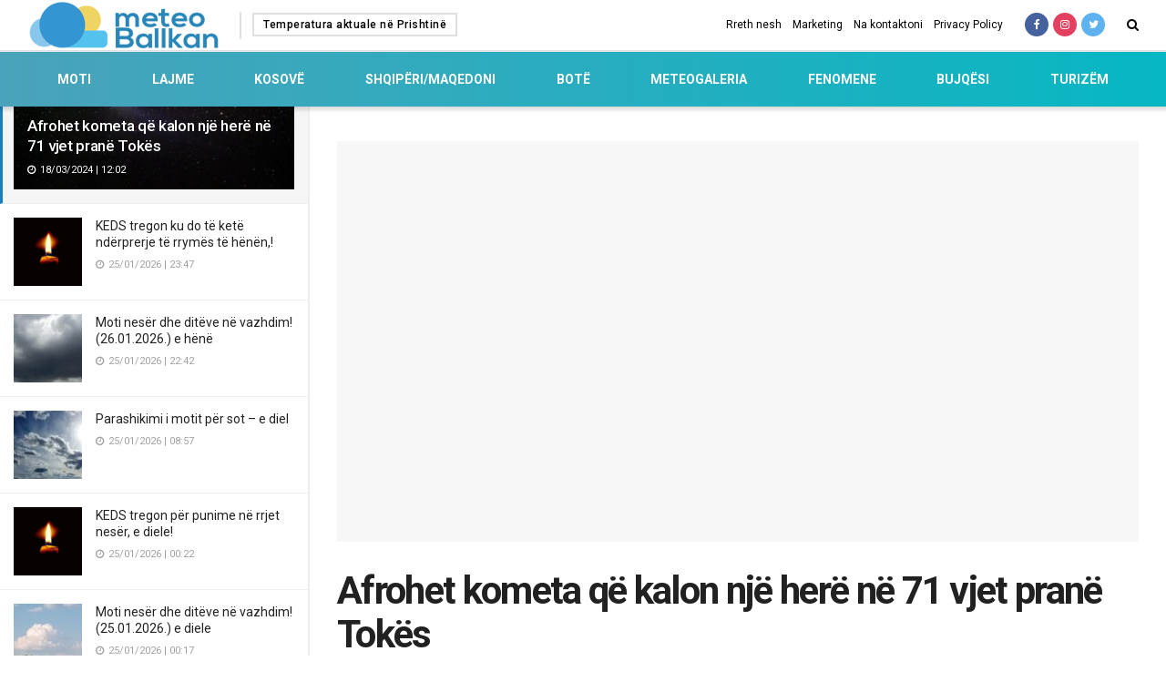

--- FILE ---
content_type: text/html; charset=UTF-8
request_url: https://meteoballkan.com/afrohet-kometa-qe-kalon-nje-here-ne-71-vjet-prane-tokes/
body_size: 58201
content:
<!doctype html>
<!--[if lt IE 7]> <html class="no-js lt-ie9 lt-ie8 lt-ie7" dir="ltr" lang="en-US" prefix="og: https://ogp.me/ns#"> <![endif]-->
<!--[if IE 7]>    <html class="no-js lt-ie9 lt-ie8" dir="ltr" lang="en-US" prefix="og: https://ogp.me/ns#"> <![endif]-->
<!--[if IE 8]>    <html class="no-js lt-ie9" dir="ltr" lang="en-US" prefix="og: https://ogp.me/ns#"> <![endif]-->
<!--[if IE 9]>    <html class="no-js lt-ie10" dir="ltr" lang="en-US" prefix="og: https://ogp.me/ns#"> <![endif]-->
<!--[if gt IE 8]><!--> <html class="no-js" dir="ltr" lang="en-US" prefix="og: https://ogp.me/ns#"> <!--<![endif]-->
<head>
	<script async src="https://pagead2.googlesyndication.com/pagead/js/adsbygoogle.js?client=ca-pub-2190895333589565" crossorigin="anonymous" type="76f856e528e255e07c783476-text/javascript"></script>
    <meta http-equiv="Content-Type" content="text/html; charset=UTF-8" />
    <meta name='viewport' content='width=device-width, initial-scale=1, user-scalable=yes' />
    <link rel="profile" href="https://gmpg.org/xfn/11" />
    <link rel="pingback" href="https://meteoballkan.com/xmlrpc.php" />
    <title>Afrohet kometa që kalon një herë në 71 vjet pranë Tokës - Meteo Ballkan</title>
	<style>img:is([sizes="auto" i], [sizes^="auto," i]) { contain-intrinsic-size: 3000px 1500px }</style>
	
		<!-- All in One SEO 4.8.9 - aioseo.com -->
	<meta name="robots" content="max-image-preview:large" />
	<meta name="author" content="Meteo Ballkan"/>
	<meta name="google-site-verification" content="4W9czt94K0ASqlVdSlZL4S83EGej-R-lL2PKWQ3AqkA" />
	<link rel="canonical" href="https://meteoballkan.com/afrohet-kometa-qe-kalon-nje-here-ne-71-vjet-prane-tokes/" />
	<meta name="generator" content="All in One SEO (AIOSEO) 4.8.9" />
		<meta property="og:locale" content="en_US" />
		<meta property="og:site_name" content="Meteo Ballkan - Parashikim i saktë i motit" />
		<meta property="og:type" content="article" />
		<meta property="og:title" content="Afrohet kometa që kalon një herë në 71 vjet pranë Tokës - Meteo Ballkan" />
		<meta property="og:url" content="https://meteoballkan.com/afrohet-kometa-qe-kalon-nje-here-ne-71-vjet-prane-tokes/" />
		<meta property="article:published_time" content="2024-03-18T11:02:19+00:00" />
		<meta property="article:modified_time" content="2024-03-18T11:02:19+00:00" />
		<meta property="article:publisher" content="https://www.facebook.com/MeteoBallkan" />
		<meta name="twitter:card" content="summary_large_image" />
		<meta name="twitter:title" content="Afrohet kometa që kalon një herë në 71 vjet pranë Tokës - Meteo Ballkan" />
		<script type="application/ld+json" class="aioseo-schema">
			{"@context":"https:\/\/schema.org","@graph":[{"@type":"BlogPosting","@id":"https:\/\/meteoballkan.com\/afrohet-kometa-qe-kalon-nje-here-ne-71-vjet-prane-tokes\/#blogposting","name":"Afrohet kometa q\u00eb kalon nj\u00eb her\u00eb n\u00eb 71 vjet pran\u00eb Tok\u00ebs - Meteo Ballkan","headline":"Afrohet kometa q\u00eb kalon nj\u00eb her\u00eb n\u00eb 71 vjet pran\u00eb Tok\u00ebs","author":{"@id":"https:\/\/meteoballkan.com\/author\/muhamed\/#author"},"publisher":{"@id":"https:\/\/meteoballkan.com\/#organization"},"image":{"@type":"ImageObject","url":"https:\/\/meteoballkan.com\/wp-content\/uploads\/2024\/03\/KOMETA.jpg","width":775,"height":505},"datePublished":"2024-03-18T12:02:19+01:00","dateModified":"2024-03-18T12:02:19+01:00","inLanguage":"en-US","mainEntityOfPage":{"@id":"https:\/\/meteoballkan.com\/afrohet-kometa-qe-kalon-nje-here-ne-71-vjet-prane-tokes\/#webpage"},"isPartOf":{"@id":"https:\/\/meteoballkan.com\/afrohet-kometa-qe-kalon-nje-here-ne-71-vjet-prane-tokes\/#webpage"},"articleSection":"Fenomene, fundit"},{"@type":"BreadcrumbList","@id":"https:\/\/meteoballkan.com\/afrohet-kometa-qe-kalon-nje-here-ne-71-vjet-prane-tokes\/#breadcrumblist","itemListElement":[{"@type":"ListItem","@id":"https:\/\/meteoballkan.com#listItem","position":1,"name":"Home","item":"https:\/\/meteoballkan.com","nextItem":{"@type":"ListItem","@id":"https:\/\/meteoballkan.com\/kategori\/fenomene\/#listItem","name":"Fenomene"}},{"@type":"ListItem","@id":"https:\/\/meteoballkan.com\/kategori\/fenomene\/#listItem","position":2,"name":"Fenomene","item":"https:\/\/meteoballkan.com\/kategori\/fenomene\/","nextItem":{"@type":"ListItem","@id":"https:\/\/meteoballkan.com\/afrohet-kometa-qe-kalon-nje-here-ne-71-vjet-prane-tokes\/#listItem","name":"Afrohet kometa q\u00eb kalon nj\u00eb her\u00eb n\u00eb 71 vjet pran\u00eb Tok\u00ebs"},"previousItem":{"@type":"ListItem","@id":"https:\/\/meteoballkan.com#listItem","name":"Home"}},{"@type":"ListItem","@id":"https:\/\/meteoballkan.com\/afrohet-kometa-qe-kalon-nje-here-ne-71-vjet-prane-tokes\/#listItem","position":3,"name":"Afrohet kometa q\u00eb kalon nj\u00eb her\u00eb n\u00eb 71 vjet pran\u00eb Tok\u00ebs","previousItem":{"@type":"ListItem","@id":"https:\/\/meteoballkan.com\/kategori\/fenomene\/#listItem","name":"Fenomene"}}]},{"@type":"Organization","@id":"https:\/\/meteoballkan.com\/#organization","name":"Meteo Ballkan","description":"Parashikim i sakt\u00eb i motit","url":"https:\/\/meteoballkan.com\/","sameAs":["https:\/\/www.facebook.com\/MeteoBallkan"]},{"@type":"Person","@id":"https:\/\/meteoballkan.com\/author\/muhamed\/#author","url":"https:\/\/meteoballkan.com\/author\/muhamed\/","name":"Meteo Ballkan","image":{"@type":"ImageObject","@id":"https:\/\/meteoballkan.com\/afrohet-kometa-qe-kalon-nje-here-ne-71-vjet-prane-tokes\/#authorImage","url":"https:\/\/secure.gravatar.com\/avatar\/94fc9ea1f667875be640b3ca1ff5c977aef0817a51b3d77f5436add4e0852107?s=96&d=mm&r=g","width":96,"height":96,"caption":"Meteo Ballkan"}},{"@type":"WebPage","@id":"https:\/\/meteoballkan.com\/afrohet-kometa-qe-kalon-nje-here-ne-71-vjet-prane-tokes\/#webpage","url":"https:\/\/meteoballkan.com\/afrohet-kometa-qe-kalon-nje-here-ne-71-vjet-prane-tokes\/","name":"Afrohet kometa q\u00eb kalon nj\u00eb her\u00eb n\u00eb 71 vjet pran\u00eb Tok\u00ebs - Meteo Ballkan","inLanguage":"en-US","isPartOf":{"@id":"https:\/\/meteoballkan.com\/#website"},"breadcrumb":{"@id":"https:\/\/meteoballkan.com\/afrohet-kometa-qe-kalon-nje-here-ne-71-vjet-prane-tokes\/#breadcrumblist"},"author":{"@id":"https:\/\/meteoballkan.com\/author\/muhamed\/#author"},"creator":{"@id":"https:\/\/meteoballkan.com\/author\/muhamed\/#author"},"image":{"@type":"ImageObject","url":"https:\/\/meteoballkan.com\/wp-content\/uploads\/2024\/03\/KOMETA.jpg","@id":"https:\/\/meteoballkan.com\/afrohet-kometa-qe-kalon-nje-here-ne-71-vjet-prane-tokes\/#mainImage","width":775,"height":505},"primaryImageOfPage":{"@id":"https:\/\/meteoballkan.com\/afrohet-kometa-qe-kalon-nje-here-ne-71-vjet-prane-tokes\/#mainImage"},"datePublished":"2024-03-18T12:02:19+01:00","dateModified":"2024-03-18T12:02:19+01:00"},{"@type":"WebSite","@id":"https:\/\/meteoballkan.com\/#website","url":"https:\/\/meteoballkan.com\/","name":"Meteo Ballkan","description":"Parashikim i sakt\u00eb i motit","inLanguage":"en-US","publisher":{"@id":"https:\/\/meteoballkan.com\/#organization"}}]}
		</script>
		<!-- All in One SEO -->

<meta property="og:type" content="article">
<meta property="og:title" content="Afrohet kometa që kalon një herë në 71 vjet pranë Tokës">
<meta property="og:site_name" content="Meteo Ballkan">
<meta property="og:description" content="Një kometë që kalon një herë në 71 vjet pranë Tokës do të mund të shihet brenda dy javëve të">
<meta property="og:url" content="https://meteoballkan.com/afrohet-kometa-qe-kalon-nje-here-ne-71-vjet-prane-tokes/">
<meta property="og:locale" content="en_US">
<meta property="og:image" content="https://meteoballkan.com/wp-content/uploads/2024/03/KOMETA.jpg">
<meta property="og:image:height" content="505">
<meta property="og:image:width" content="775">
<meta property="article:published_time" content="2024-03-18T11:02:19+00:00">
<meta property="article:modified_time" content="2024-03-18T11:02:19+00:00">
<meta property="article:section" content="Fenomene">
<meta property="article:tag" content="fundit">
<meta name="twitter:card" content="summary_large_image">
<meta name="twitter:title" content="Afrohet kometa që kalon një herë në 71 vjet pranë Tokës">
<meta name="twitter:description" content="Një kometë që kalon një herë në 71 vjet pranë Tokës do të mund të shihet brenda dy javëve të">
<meta name="twitter:url" content="https://meteoballkan.com/afrohet-kometa-qe-kalon-nje-here-ne-71-vjet-prane-tokes/">
<meta name="twitter:site" content="">
<meta name="twitter:image:src" content="https://meteoballkan.com/wp-content/uploads/2024/03/KOMETA.jpg">
<meta name="twitter:image:width" content="775">
<meta name="twitter:image:height" content="505">
			<script type="76f856e528e255e07c783476-text/javascript">
              var jnews_ajax_url = 'https://meteoballkan.com/?ajax-request=jnews'
			</script>
			<link rel='dns-prefetch' href='//www.googletagmanager.com' />
<link rel='dns-prefetch' href='//fonts.googleapis.com' />
<link rel="alternate" type="application/rss+xml" title="Meteo Ballkan &raquo; Feed" href="https://meteoballkan.com/feed/" />
<script type="76f856e528e255e07c783476-text/javascript">
/* <![CDATA[ */
window._wpemojiSettings = {"baseUrl":"https:\/\/s.w.org\/images\/core\/emoji\/16.0.1\/72x72\/","ext":".png","svgUrl":"https:\/\/s.w.org\/images\/core\/emoji\/16.0.1\/svg\/","svgExt":".svg","source":{"concatemoji":"https:\/\/meteoballkan.com\/wp-includes\/js\/wp-emoji-release.min.js?ver=6.8.3"}};
/*! This file is auto-generated */
!function(s,n){var o,i,e;function c(e){try{var t={supportTests:e,timestamp:(new Date).valueOf()};sessionStorage.setItem(o,JSON.stringify(t))}catch(e){}}function p(e,t,n){e.clearRect(0,0,e.canvas.width,e.canvas.height),e.fillText(t,0,0);var t=new Uint32Array(e.getImageData(0,0,e.canvas.width,e.canvas.height).data),a=(e.clearRect(0,0,e.canvas.width,e.canvas.height),e.fillText(n,0,0),new Uint32Array(e.getImageData(0,0,e.canvas.width,e.canvas.height).data));return t.every(function(e,t){return e===a[t]})}function u(e,t){e.clearRect(0,0,e.canvas.width,e.canvas.height),e.fillText(t,0,0);for(var n=e.getImageData(16,16,1,1),a=0;a<n.data.length;a++)if(0!==n.data[a])return!1;return!0}function f(e,t,n,a){switch(t){case"flag":return n(e,"\ud83c\udff3\ufe0f\u200d\u26a7\ufe0f","\ud83c\udff3\ufe0f\u200b\u26a7\ufe0f")?!1:!n(e,"\ud83c\udde8\ud83c\uddf6","\ud83c\udde8\u200b\ud83c\uddf6")&&!n(e,"\ud83c\udff4\udb40\udc67\udb40\udc62\udb40\udc65\udb40\udc6e\udb40\udc67\udb40\udc7f","\ud83c\udff4\u200b\udb40\udc67\u200b\udb40\udc62\u200b\udb40\udc65\u200b\udb40\udc6e\u200b\udb40\udc67\u200b\udb40\udc7f");case"emoji":return!a(e,"\ud83e\udedf")}return!1}function g(e,t,n,a){var r="undefined"!=typeof WorkerGlobalScope&&self instanceof WorkerGlobalScope?new OffscreenCanvas(300,150):s.createElement("canvas"),o=r.getContext("2d",{willReadFrequently:!0}),i=(o.textBaseline="top",o.font="600 32px Arial",{});return e.forEach(function(e){i[e]=t(o,e,n,a)}),i}function t(e){var t=s.createElement("script");t.src=e,t.defer=!0,s.head.appendChild(t)}"undefined"!=typeof Promise&&(o="wpEmojiSettingsSupports",i=["flag","emoji"],n.supports={everything:!0,everythingExceptFlag:!0},e=new Promise(function(e){s.addEventListener("DOMContentLoaded",e,{once:!0})}),new Promise(function(t){var n=function(){try{var e=JSON.parse(sessionStorage.getItem(o));if("object"==typeof e&&"number"==typeof e.timestamp&&(new Date).valueOf()<e.timestamp+604800&&"object"==typeof e.supportTests)return e.supportTests}catch(e){}return null}();if(!n){if("undefined"!=typeof Worker&&"undefined"!=typeof OffscreenCanvas&&"undefined"!=typeof URL&&URL.createObjectURL&&"undefined"!=typeof Blob)try{var e="postMessage("+g.toString()+"("+[JSON.stringify(i),f.toString(),p.toString(),u.toString()].join(",")+"));",a=new Blob([e],{type:"text/javascript"}),r=new Worker(URL.createObjectURL(a),{name:"wpTestEmojiSupports"});return void(r.onmessage=function(e){c(n=e.data),r.terminate(),t(n)})}catch(e){}c(n=g(i,f,p,u))}t(n)}).then(function(e){for(var t in e)n.supports[t]=e[t],n.supports.everything=n.supports.everything&&n.supports[t],"flag"!==t&&(n.supports.everythingExceptFlag=n.supports.everythingExceptFlag&&n.supports[t]);n.supports.everythingExceptFlag=n.supports.everythingExceptFlag&&!n.supports.flag,n.DOMReady=!1,n.readyCallback=function(){n.DOMReady=!0}}).then(function(){return e}).then(function(){var e;n.supports.everything||(n.readyCallback(),(e=n.source||{}).concatemoji?t(e.concatemoji):e.wpemoji&&e.twemoji&&(t(e.twemoji),t(e.wpemoji)))}))}((window,document),window._wpemojiSettings);
/* ]]> */
</script>
<style id='wp-emoji-styles-inline-css' type='text/css'>

	img.wp-smiley, img.emoji {
		display: inline !important;
		border: none !important;
		box-shadow: none !important;
		height: 1em !important;
		width: 1em !important;
		margin: 0 0.07em !important;
		vertical-align: -0.1em !important;
		background: none !important;
		padding: 0 !important;
	}
</style>
<link rel='stylesheet' id='wp-block-library-css' href='https://meteoballkan.com/wp-includes/css/dist/block-library/style.min.css?ver=6.8.3' type='text/css' media='all' />
<style id='classic-theme-styles-inline-css' type='text/css'>
/*! This file is auto-generated */
.wp-block-button__link{color:#fff;background-color:#32373c;border-radius:9999px;box-shadow:none;text-decoration:none;padding:calc(.667em + 2px) calc(1.333em + 2px);font-size:1.125em}.wp-block-file__button{background:#32373c;color:#fff;text-decoration:none}
</style>
<style id='global-styles-inline-css' type='text/css'>
:root{--wp--preset--aspect-ratio--square: 1;--wp--preset--aspect-ratio--4-3: 4/3;--wp--preset--aspect-ratio--3-4: 3/4;--wp--preset--aspect-ratio--3-2: 3/2;--wp--preset--aspect-ratio--2-3: 2/3;--wp--preset--aspect-ratio--16-9: 16/9;--wp--preset--aspect-ratio--9-16: 9/16;--wp--preset--color--black: #000000;--wp--preset--color--cyan-bluish-gray: #abb8c3;--wp--preset--color--white: #ffffff;--wp--preset--color--pale-pink: #f78da7;--wp--preset--color--vivid-red: #cf2e2e;--wp--preset--color--luminous-vivid-orange: #ff6900;--wp--preset--color--luminous-vivid-amber: #fcb900;--wp--preset--color--light-green-cyan: #7bdcb5;--wp--preset--color--vivid-green-cyan: #00d084;--wp--preset--color--pale-cyan-blue: #8ed1fc;--wp--preset--color--vivid-cyan-blue: #0693e3;--wp--preset--color--vivid-purple: #9b51e0;--wp--preset--gradient--vivid-cyan-blue-to-vivid-purple: linear-gradient(135deg,rgba(6,147,227,1) 0%,rgb(155,81,224) 100%);--wp--preset--gradient--light-green-cyan-to-vivid-green-cyan: linear-gradient(135deg,rgb(122,220,180) 0%,rgb(0,208,130) 100%);--wp--preset--gradient--luminous-vivid-amber-to-luminous-vivid-orange: linear-gradient(135deg,rgba(252,185,0,1) 0%,rgba(255,105,0,1) 100%);--wp--preset--gradient--luminous-vivid-orange-to-vivid-red: linear-gradient(135deg,rgba(255,105,0,1) 0%,rgb(207,46,46) 100%);--wp--preset--gradient--very-light-gray-to-cyan-bluish-gray: linear-gradient(135deg,rgb(238,238,238) 0%,rgb(169,184,195) 100%);--wp--preset--gradient--cool-to-warm-spectrum: linear-gradient(135deg,rgb(74,234,220) 0%,rgb(151,120,209) 20%,rgb(207,42,186) 40%,rgb(238,44,130) 60%,rgb(251,105,98) 80%,rgb(254,248,76) 100%);--wp--preset--gradient--blush-light-purple: linear-gradient(135deg,rgb(255,206,236) 0%,rgb(152,150,240) 100%);--wp--preset--gradient--blush-bordeaux: linear-gradient(135deg,rgb(254,205,165) 0%,rgb(254,45,45) 50%,rgb(107,0,62) 100%);--wp--preset--gradient--luminous-dusk: linear-gradient(135deg,rgb(255,203,112) 0%,rgb(199,81,192) 50%,rgb(65,88,208) 100%);--wp--preset--gradient--pale-ocean: linear-gradient(135deg,rgb(255,245,203) 0%,rgb(182,227,212) 50%,rgb(51,167,181) 100%);--wp--preset--gradient--electric-grass: linear-gradient(135deg,rgb(202,248,128) 0%,rgb(113,206,126) 100%);--wp--preset--gradient--midnight: linear-gradient(135deg,rgb(2,3,129) 0%,rgb(40,116,252) 100%);--wp--preset--font-size--small: 13px;--wp--preset--font-size--medium: 20px;--wp--preset--font-size--large: 36px;--wp--preset--font-size--x-large: 42px;--wp--preset--spacing--20: 0.44rem;--wp--preset--spacing--30: 0.67rem;--wp--preset--spacing--40: 1rem;--wp--preset--spacing--50: 1.5rem;--wp--preset--spacing--60: 2.25rem;--wp--preset--spacing--70: 3.38rem;--wp--preset--spacing--80: 5.06rem;--wp--preset--shadow--natural: 6px 6px 9px rgba(0, 0, 0, 0.2);--wp--preset--shadow--deep: 12px 12px 50px rgba(0, 0, 0, 0.4);--wp--preset--shadow--sharp: 6px 6px 0px rgba(0, 0, 0, 0.2);--wp--preset--shadow--outlined: 6px 6px 0px -3px rgba(255, 255, 255, 1), 6px 6px rgba(0, 0, 0, 1);--wp--preset--shadow--crisp: 6px 6px 0px rgba(0, 0, 0, 1);}:where(.is-layout-flex){gap: 0.5em;}:where(.is-layout-grid){gap: 0.5em;}body .is-layout-flex{display: flex;}.is-layout-flex{flex-wrap: wrap;align-items: center;}.is-layout-flex > :is(*, div){margin: 0;}body .is-layout-grid{display: grid;}.is-layout-grid > :is(*, div){margin: 0;}:where(.wp-block-columns.is-layout-flex){gap: 2em;}:where(.wp-block-columns.is-layout-grid){gap: 2em;}:where(.wp-block-post-template.is-layout-flex){gap: 1.25em;}:where(.wp-block-post-template.is-layout-grid){gap: 1.25em;}.has-black-color{color: var(--wp--preset--color--black) !important;}.has-cyan-bluish-gray-color{color: var(--wp--preset--color--cyan-bluish-gray) !important;}.has-white-color{color: var(--wp--preset--color--white) !important;}.has-pale-pink-color{color: var(--wp--preset--color--pale-pink) !important;}.has-vivid-red-color{color: var(--wp--preset--color--vivid-red) !important;}.has-luminous-vivid-orange-color{color: var(--wp--preset--color--luminous-vivid-orange) !important;}.has-luminous-vivid-amber-color{color: var(--wp--preset--color--luminous-vivid-amber) !important;}.has-light-green-cyan-color{color: var(--wp--preset--color--light-green-cyan) !important;}.has-vivid-green-cyan-color{color: var(--wp--preset--color--vivid-green-cyan) !important;}.has-pale-cyan-blue-color{color: var(--wp--preset--color--pale-cyan-blue) !important;}.has-vivid-cyan-blue-color{color: var(--wp--preset--color--vivid-cyan-blue) !important;}.has-vivid-purple-color{color: var(--wp--preset--color--vivid-purple) !important;}.has-black-background-color{background-color: var(--wp--preset--color--black) !important;}.has-cyan-bluish-gray-background-color{background-color: var(--wp--preset--color--cyan-bluish-gray) !important;}.has-white-background-color{background-color: var(--wp--preset--color--white) !important;}.has-pale-pink-background-color{background-color: var(--wp--preset--color--pale-pink) !important;}.has-vivid-red-background-color{background-color: var(--wp--preset--color--vivid-red) !important;}.has-luminous-vivid-orange-background-color{background-color: var(--wp--preset--color--luminous-vivid-orange) !important;}.has-luminous-vivid-amber-background-color{background-color: var(--wp--preset--color--luminous-vivid-amber) !important;}.has-light-green-cyan-background-color{background-color: var(--wp--preset--color--light-green-cyan) !important;}.has-vivid-green-cyan-background-color{background-color: var(--wp--preset--color--vivid-green-cyan) !important;}.has-pale-cyan-blue-background-color{background-color: var(--wp--preset--color--pale-cyan-blue) !important;}.has-vivid-cyan-blue-background-color{background-color: var(--wp--preset--color--vivid-cyan-blue) !important;}.has-vivid-purple-background-color{background-color: var(--wp--preset--color--vivid-purple) !important;}.has-black-border-color{border-color: var(--wp--preset--color--black) !important;}.has-cyan-bluish-gray-border-color{border-color: var(--wp--preset--color--cyan-bluish-gray) !important;}.has-white-border-color{border-color: var(--wp--preset--color--white) !important;}.has-pale-pink-border-color{border-color: var(--wp--preset--color--pale-pink) !important;}.has-vivid-red-border-color{border-color: var(--wp--preset--color--vivid-red) !important;}.has-luminous-vivid-orange-border-color{border-color: var(--wp--preset--color--luminous-vivid-orange) !important;}.has-luminous-vivid-amber-border-color{border-color: var(--wp--preset--color--luminous-vivid-amber) !important;}.has-light-green-cyan-border-color{border-color: var(--wp--preset--color--light-green-cyan) !important;}.has-vivid-green-cyan-border-color{border-color: var(--wp--preset--color--vivid-green-cyan) !important;}.has-pale-cyan-blue-border-color{border-color: var(--wp--preset--color--pale-cyan-blue) !important;}.has-vivid-cyan-blue-border-color{border-color: var(--wp--preset--color--vivid-cyan-blue) !important;}.has-vivid-purple-border-color{border-color: var(--wp--preset--color--vivid-purple) !important;}.has-vivid-cyan-blue-to-vivid-purple-gradient-background{background: var(--wp--preset--gradient--vivid-cyan-blue-to-vivid-purple) !important;}.has-light-green-cyan-to-vivid-green-cyan-gradient-background{background: var(--wp--preset--gradient--light-green-cyan-to-vivid-green-cyan) !important;}.has-luminous-vivid-amber-to-luminous-vivid-orange-gradient-background{background: var(--wp--preset--gradient--luminous-vivid-amber-to-luminous-vivid-orange) !important;}.has-luminous-vivid-orange-to-vivid-red-gradient-background{background: var(--wp--preset--gradient--luminous-vivid-orange-to-vivid-red) !important;}.has-very-light-gray-to-cyan-bluish-gray-gradient-background{background: var(--wp--preset--gradient--very-light-gray-to-cyan-bluish-gray) !important;}.has-cool-to-warm-spectrum-gradient-background{background: var(--wp--preset--gradient--cool-to-warm-spectrum) !important;}.has-blush-light-purple-gradient-background{background: var(--wp--preset--gradient--blush-light-purple) !important;}.has-blush-bordeaux-gradient-background{background: var(--wp--preset--gradient--blush-bordeaux) !important;}.has-luminous-dusk-gradient-background{background: var(--wp--preset--gradient--luminous-dusk) !important;}.has-pale-ocean-gradient-background{background: var(--wp--preset--gradient--pale-ocean) !important;}.has-electric-grass-gradient-background{background: var(--wp--preset--gradient--electric-grass) !important;}.has-midnight-gradient-background{background: var(--wp--preset--gradient--midnight) !important;}.has-small-font-size{font-size: var(--wp--preset--font-size--small) !important;}.has-medium-font-size{font-size: var(--wp--preset--font-size--medium) !important;}.has-large-font-size{font-size: var(--wp--preset--font-size--large) !important;}.has-x-large-font-size{font-size: var(--wp--preset--font-size--x-large) !important;}
:where(.wp-block-post-template.is-layout-flex){gap: 1.25em;}:where(.wp-block-post-template.is-layout-grid){gap: 1.25em;}
:where(.wp-block-columns.is-layout-flex){gap: 2em;}:where(.wp-block-columns.is-layout-grid){gap: 2em;}
:root :where(.wp-block-pullquote){font-size: 1.5em;line-height: 1.6;}
</style>
<link rel='stylesheet' id='js_composer_front-css' href='https://meteoballkan.com/wp-content/plugins/js_composer/assets/css/js_composer.min.css?ver=6.4.2-b-modified-1670018837' type='text/css' media='all' />
<link rel='stylesheet' id='jeg_customizer_font-css' href='//fonts.googleapis.com/css?family=Roboto%3Aregular%2C500%2C700%2C700%2C500&#038;display=swap&#038;ver=1.2.5' type='text/css' media='all' />
<link rel='stylesheet' id='mediaelement-css' href='https://meteoballkan.com/wp-includes/js/mediaelement/mediaelementplayer-legacy.min.css?ver=4.2.17' type='text/css' media='all' />
<link rel='stylesheet' id='wp-mediaelement-css' href='https://meteoballkan.com/wp-includes/js/mediaelement/wp-mediaelement.min.css?ver=6.8.3' type='text/css' media='all' />
<link rel='stylesheet' id='jnews-frontend-css' href='https://meteoballkan.com/wp-content/themes/meteoballkan/assets/dist/frontend.min.css?ver=6.0.1-b-modified-1670018835' type='text/css' media='all' />
<link rel='stylesheet' id='jnews-style-css' href='https://meteoballkan.com/wp-content/themes/meteoballkan/style.css?b-modified=1670018834&#038;ver=6.0.1' type='text/css' media='all' />
<link rel='stylesheet' id='jnews-darkmode-css' href='https://meteoballkan.com/wp-content/themes/meteoballkan/assets/css/darkmode.css?ver=6.0.1-b-modified-1670018835' type='text/css' media='all' />
<link rel='stylesheet' id='jnews-scheme-css' href='https://meteoballkan.com/wp-content/themes/meteoballkan/data/import/news/scheme.css?ver=6.0.1-b-modified-1670018834' type='text/css' media='all' />
<link rel='stylesheet' id='jnews-select-share-css' href='https://meteoballkan.com/wp-content/plugins/jnews-social-share/assets/css/plugin.css' type='text/css' media='all' />
<script type="76f856e528e255e07c783476-text/javascript" src="https://meteoballkan.com/wp-includes/js/jquery/jquery.min.js?ver=3.7.1" id="jquery-core-js"></script>
<script type="76f856e528e255e07c783476-text/javascript" src="https://meteoballkan.com/wp-includes/js/jquery/jquery-migrate.min.js?ver=3.4.1" id="jquery-migrate-js"></script>

<!-- Google tag (gtag.js) snippet added by Site Kit -->
<!-- Google Analytics snippet added by Site Kit -->
<script type="76f856e528e255e07c783476-text/javascript" src="https://www.googletagmanager.com/gtag/js?id=GT-MK57W58" id="google_gtagjs-js" async></script>
<script type="76f856e528e255e07c783476-text/javascript" id="google_gtagjs-js-after">
/* <![CDATA[ */
window.dataLayer = window.dataLayer || [];function gtag(){dataLayer.push(arguments);}
gtag("set","linker",{"domains":["meteoballkan.com"]});
gtag("js", new Date());
gtag("set", "developer_id.dZTNiMT", true);
gtag("config", "GT-MK57W58");
/* ]]> */
</script>
<link rel="https://api.w.org/" href="https://meteoballkan.com/wp-json/" /><link rel="alternate" title="JSON" type="application/json" href="https://meteoballkan.com/wp-json/wp/v2/posts/50161" /><link rel="EditURI" type="application/rsd+xml" title="RSD" href="https://meteoballkan.com/xmlrpc.php?rsd" />
<link rel='shortlink' href='https://meteoballkan.com/?p=50161' />
<link rel="alternate" title="oEmbed (JSON)" type="application/json+oembed" href="https://meteoballkan.com/wp-json/oembed/1.0/embed?url=https%3A%2F%2Fmeteoballkan.com%2Fafrohet-kometa-qe-kalon-nje-here-ne-71-vjet-prane-tokes%2F" />
<link rel="alternate" title="oEmbed (XML)" type="text/xml+oembed" href="https://meteoballkan.com/wp-json/oembed/1.0/embed?url=https%3A%2F%2Fmeteoballkan.com%2Fafrohet-kometa-qe-kalon-nje-here-ne-71-vjet-prane-tokes%2F&#038;format=xml" />
            <link rel="preconnect" href="https://cdn.vuukle.com/">
            <link rel="dns-prefetch" href="https://cdn.vuukle.com/">
            <link rel="dns-prefetch" href="https://api.vuukle.com/">
            <link rel="preconnect" href="https://api.vuukle.com/">
		            <style>
                #comments {
                    display: none !important;
                }
            </style>
            <meta name="generator" content="Site Kit by Google 1.170.0" />
			<script type="76f856e528e255e07c783476-text/javascript">
window.ioObject='io';
(function(i){window[i]=window[i]||function(){(window[i].a=window[i].a||[]).push(arguments)}})(window.ioObject);
</script>
		<script async src="https://cdn.onthe.io/io.js/rwtB5NhQmd7r" type="76f856e528e255e07c783476-text/javascript"></script>
		<script type="76f856e528e255e07c783476-text/javascript">
            window._io_config = window._io_config || {};
            window._io_config["0.2.0"] = window._io_config["0.2.0"] || [];
            window._io_config["0.2.0"].push({
                page_url: window.location.href,
                page_url_canonical: "https://meteoballkan.com/afrohet-kometa-qe-kalon-nje-here-ne-71-vjet-prane-tokes/",
                page_title: "Afrohet kometa që kalon një herë në 71 vjet pranë Tokës",
                page_type: "article",
                article_authors: [""],
                article_categories: ["Fenomene"],
                tags: ["fundit"],
                article_type: "article",
                article_publication_date: "18 Mar 2024 11:02:19 GMT",
                page_language: "en"
            });
		</script>
		<meta name="generator" content="Powered by WPBakery Page Builder - drag and drop page builder for WordPress."/>

<!-- Google Tag Manager snippet added by Site Kit -->
<script type="76f856e528e255e07c783476-text/javascript">
/* <![CDATA[ */

			( function( w, d, s, l, i ) {
				w[l] = w[l] || [];
				w[l].push( {'gtm.start': new Date().getTime(), event: 'gtm.js'} );
				var f = d.getElementsByTagName( s )[0],
					j = d.createElement( s ), dl = l != 'dataLayer' ? '&l=' + l : '';
				j.async = true;
				j.src = 'https://www.googletagmanager.com/gtm.js?id=' + i + dl;
				f.parentNode.insertBefore( j, f );
			} )( window, document, 'script', 'dataLayer', 'GTM-M48BMX23' );
			
/* ]]> */
</script>

<!-- End Google Tag Manager snippet added by Site Kit -->
<script type='application/ld+json'>{"@context":"http:\/\/schema.org","@type":"Organization","@id":"https:\/\/meteoballkan.com\/#organization","url":"https:\/\/meteoballkan.com\/","name":"Meteo Ballkan","logo":{"@type":"ImageObject","url":"http:\/\/176.28.11.163\/wp-content\/uploads\/2020\/03\/logo-meteo.png"},"sameAs":["https:\/\/www.facebook.com\/MeteoBallkan\/","#","http:\/\/twitter.com"]}</script>
<script type='application/ld+json'>{"@context":"http:\/\/schema.org","@type":"WebSite","@id":"https:\/\/meteoballkan.com\/#website","url":"https:\/\/meteoballkan.com\/","name":"Meteo Ballkan","potentialAction":{"@type":"SearchAction","target":"https:\/\/meteoballkan.com\/?s={search_term_string}","query-input":"required name=search_term_string"}}</script>
<link rel="icon" href="https://meteoballkan.com/wp-content/uploads/2020/03/fav.png" sizes="32x32" />
<link rel="icon" href="https://meteoballkan.com/wp-content/uploads/2020/03/fav.png" sizes="192x192" />
<link rel="apple-touch-icon" href="https://meteoballkan.com/wp-content/uploads/2020/03/fav.png" />
<meta name="msapplication-TileImage" content="https://meteoballkan.com/wp-content/uploads/2020/03/fav.png" />
<script type="76f856e528e255e07c783476-text/javascript"></script><style id="jeg_dynamic_css" type="text/css" data-type="jeg_custom-css">.jeg_container, .jeg_content, .jeg_boxed .jeg_main .jeg_container, .jeg_autoload_separator { background-color : #ffffff; } body,.newsfeed_carousel.owl-carousel .owl-nav div,.jeg_filter_button,.owl-carousel .owl-nav div,.jeg_readmore,.jeg_hero_style_7 .jeg_post_meta a,.widget_calendar thead th,.widget_calendar tfoot a,.jeg_socialcounter a,.entry-header .jeg_meta_like a,.entry-header .jeg_meta_comment a,.entry-content tbody tr:hover,.entry-content th,.jeg_splitpost_nav li:hover a,#breadcrumbs a,.jeg_author_socials a:hover,.jeg_footer_content a,.jeg_footer_bottom a,.jeg_cartcontent,.woocommerce .woocommerce-breadcrumb a { color : #53585c; } a,.jeg_menu_style_5 > li > a:hover,.jeg_menu_style_5 > li.sfHover > a,.jeg_menu_style_5 > li.current-menu-item > a,.jeg_menu_style_5 > li.current-menu-ancestor > a,.jeg_navbar .jeg_menu:not(.jeg_main_menu) > li > a:hover,.jeg_midbar .jeg_menu:not(.jeg_main_menu) > li > a:hover,.jeg_side_tabs li.active,.jeg_block_heading_5 strong,.jeg_block_heading_6 strong,.jeg_block_heading_7 strong,.jeg_block_heading_8 strong,.jeg_subcat_list li a:hover,.jeg_subcat_list li button:hover,.jeg_pl_lg_7 .jeg_thumb .jeg_post_category a,.jeg_pl_xs_2:before,.jeg_pl_xs_4 .jeg_postblock_content:before,.jeg_postblock .jeg_post_title a:hover,.jeg_hero_style_6 .jeg_post_title a:hover,.jeg_sidefeed .jeg_pl_xs_3 .jeg_post_title a:hover,.widget_jnews_popular .jeg_post_title a:hover,.jeg_meta_author a,.widget_archive li a:hover,.widget_pages li a:hover,.widget_meta li a:hover,.widget_recent_entries li a:hover,.widget_rss li a:hover,.widget_rss cite,.widget_categories li a:hover,.widget_categories li.current-cat > a,#breadcrumbs a:hover,.jeg_share_count .counts,.commentlist .bypostauthor > .comment-body > .comment-author > .fn,span.required,.jeg_review_title,.bestprice .price,.authorlink a:hover,.jeg_vertical_playlist .jeg_video_playlist_play_icon,.jeg_vertical_playlist .jeg_video_playlist_item.active .jeg_video_playlist_thumbnail:before,.jeg_horizontal_playlist .jeg_video_playlist_play,.woocommerce li.product .pricegroup .button,.widget_display_forums li a:hover,.widget_display_topics li:before,.widget_display_replies li:before,.widget_display_views li:before,.bbp-breadcrumb a:hover,.jeg_mobile_menu li.sfHover > a,.jeg_mobile_menu li a:hover,.split-template-6 .pagenum { color : #1880bc; } .jeg_menu_style_1 > li > a:before,.jeg_menu_style_2 > li > a:before,.jeg_menu_style_3 > li > a:before,.jeg_side_toggle,.jeg_slide_caption .jeg_post_category a,.jeg_slider_type_1 .owl-nav .owl-next,.jeg_block_heading_1 .jeg_block_title span,.jeg_block_heading_2 .jeg_block_title span,.jeg_block_heading_3,.jeg_block_heading_4 .jeg_block_title span,.jeg_block_heading_6:after,.jeg_pl_lg_box .jeg_post_category a,.jeg_pl_md_box .jeg_post_category a,.jeg_readmore:hover,.jeg_thumb .jeg_post_category a,.jeg_block_loadmore a:hover, .jeg_postblock.alt .jeg_block_loadmore a:hover,.jeg_block_loadmore a.active,.jeg_postblock_carousel_2 .jeg_post_category a,.jeg_heroblock .jeg_post_category a,.jeg_pagenav_1 .page_number.active,.jeg_pagenav_1 .page_number.active:hover,input[type="submit"],.btn,.button,.widget_tag_cloud a:hover,.popularpost_item:hover .jeg_post_title a:before,.jeg_splitpost_4 .page_nav,.jeg_splitpost_5 .page_nav,.jeg_post_via a:hover,.jeg_post_source a:hover,.jeg_post_tags a:hover,.comment-reply-title small a:before,.comment-reply-title small a:after,.jeg_storelist .productlink,.authorlink li.active a:before,.jeg_footer.dark .socials_widget:not(.nobg) a:hover .fa,.jeg_breakingnews_title,.jeg_overlay_slider_bottom.owl-carousel .owl-nav div,.jeg_overlay_slider_bottom.owl-carousel .owl-nav div:hover,.jeg_vertical_playlist .jeg_video_playlist_current,.woocommerce span.onsale,.woocommerce #respond input#submit:hover,.woocommerce a.button:hover,.woocommerce button.button:hover,.woocommerce input.button:hover,.woocommerce #respond input#submit.alt,.woocommerce a.button.alt,.woocommerce button.button.alt,.woocommerce input.button.alt,.jeg_popup_post .caption,.jeg_footer.dark input[type="submit"],.jeg_footer.dark .btn,.jeg_footer.dark .button,.footer_widget.widget_tag_cloud a:hover, .jeg_inner_content .content-inner .jeg_post_category a:hover, #buddypress .standard-form button, #buddypress a.button, #buddypress input[type="submit"], #buddypress input[type="button"], #buddypress input[type="reset"], #buddypress ul.button-nav li a, #buddypress .generic-button a, #buddypress .generic-button button, #buddypress .comment-reply-link, #buddypress a.bp-title-button, #buddypress.buddypress-wrap .members-list li .user-update .activity-read-more a, div#buddypress .standard-form button:hover,div#buddypress a.button:hover,div#buddypress input[type="submit"]:hover,div#buddypress input[type="button"]:hover,div#buddypress input[type="reset"]:hover,div#buddypress ul.button-nav li a:hover,div#buddypress .generic-button a:hover,div#buddypress .generic-button button:hover,div#buddypress .comment-reply-link:hover,div#buddypress a.bp-title-button:hover,div#buddypress.buddypress-wrap .members-list li .user-update .activity-read-more a:hover, #buddypress #item-nav .item-list-tabs ul li a:before, .jeg_inner_content .jeg_meta_container .follow-wrapper a { background-color : #1880bc; } .jeg_block_heading_7 .jeg_block_title span, .jeg_readmore:hover, .jeg_block_loadmore a:hover, .jeg_block_loadmore a.active, .jeg_pagenav_1 .page_number.active, .jeg_pagenav_1 .page_number.active:hover, .jeg_pagenav_3 .page_number:hover, .jeg_prevnext_post a:hover h3, .jeg_overlay_slider .jeg_post_category, .jeg_sidefeed .jeg_post.active, .jeg_vertical_playlist.jeg_vertical_playlist .jeg_video_playlist_item.active .jeg_video_playlist_thumbnail img, .jeg_horizontal_playlist .jeg_video_playlist_item.active { border-color : #1880bc; } .jeg_tabpost_nav li.active, .woocommerce div.product .woocommerce-tabs ul.tabs li.active { border-bottom-color : #1880bc; } .jeg_post_meta .fa, .entry-header .jeg_post_meta .fa, .jeg_review_stars, .jeg_price_review_list { color : #1476b7; } .jeg_share_button.share-float.share-monocrhome a { background-color : #1476b7; } h1,h2,h3,h4,h5,h6,.jeg_post_title a,.entry-header .jeg_post_title,.jeg_hero_style_7 .jeg_post_title a,.jeg_block_title,.jeg_splitpost_bar .current_title,.jeg_video_playlist_title,.gallery-caption { color : #212121; } .split-template-9 .pagenum, .split-template-10 .pagenum, .split-template-11 .pagenum, .split-template-12 .pagenum, .split-template-13 .pagenum, .split-template-15 .pagenum, .split-template-18 .pagenum, .split-template-20 .pagenum, .split-template-19 .current_title span, .split-template-20 .current_title span { background-color : #212121; } .jeg_topbar .jeg_nav_row, .jeg_topbar .jeg_search_no_expand .jeg_search_input { line-height : 55px; } .jeg_topbar .jeg_nav_row, .jeg_topbar .jeg_nav_icon { height : 55px; } .jeg_topbar, .jeg_topbar.dark { color : #000000; border-top-width : 0px; } .jeg_midbar { height : 150px; } .jeg_header .jeg_bottombar.jeg_navbar,.jeg_bottombar .jeg_nav_icon { height : 60px; } .jeg_header .jeg_bottombar.jeg_navbar, .jeg_header .jeg_bottombar .jeg_main_menu:not(.jeg_menu_style_1) > li > a, .jeg_header .jeg_bottombar .jeg_menu_style_1 > li, .jeg_header .jeg_bottombar .jeg_menu:not(.jeg_main_menu) > li > a { line-height : 60px; } .jeg_header .jeg_bottombar.jeg_navbar_wrapper:not(.jeg_navbar_boxed), .jeg_header .jeg_bottombar.jeg_navbar_boxed .jeg_nav_row { background: -moz-linear-gradient(90deg, #4aa3ba 0%, #07b7c4 100%);background: -webkit-linear-gradient(90deg, #4aa3ba 0%, #07b7c4 100%);background: -o-linear-gradient(90deg, #4aa3ba 0%, #07b7c4 100%);background: -ms-linear-gradient(90deg, #4aa3ba 0%, #07b7c4 100%);background: linear-gradient(90deg, #4aa3ba 0%, #07b7c4 100%); } .jeg_header .jeg_bottombar a, .jeg_header .jeg_bottombar.jeg_navbar_dark a { color : #ffffff; } .jeg_header .jeg_bottombar a:hover, .jeg_header .jeg_bottombar.jeg_navbar_dark a:hover, .jeg_header .jeg_bottombar .jeg_menu:not(.jeg_main_menu) > li > a:hover { color : #5b5b5b; } .jeg_header .jeg_bottombar, .jeg_header .jeg_bottombar.jeg_navbar_dark, .jeg_bottombar.jeg_navbar_boxed .jeg_nav_row, .jeg_bottombar.jeg_navbar_dark.jeg_navbar_boxed .jeg_nav_row { border-top-width : 1px; border-bottom-width : 2px; } .jeg_mobile_midbar, .jeg_mobile_midbar.dark { background : #f2f2f2; } .jeg_header .socials_widget > a > i.fa:before { color : #ffffff; } body,input,textarea,select,.chosen-container-single .chosen-single,.btn,.button { font-family: Roboto,Helvetica,Arial,sans-serif; } .jeg_post_title, .entry-header .jeg_post_title { font-family: Roboto,Helvetica,Arial,sans-serif; } .jeg_post_excerpt p, .content-inner p { font-family: "Droid Serif",Helvetica,Arial,sans-serif; } </style><style type="text/css">.no_thumbnail{display: none;}</style>		<style type="text/css" id="wp-custom-css">
			.jeg_side_heading .jeg_cat_dropdown {
	display: none;
}

.jeg_block_title {
    color: #212121;
    font-size: 20px;
    font-weight: 700;
    margin: 0;
    line-height: normal;
    float: left;
}

@media only screen and (max-width: 768px) {
.footer_column {
    margin-bottom: 20px;
    text-align: center;
}
}

.jspHorizontalBar {
    position: absolute;
    bottom: 0;
    left: 0;
    width: 100%;
    height: 16px;
    background: #f2f2f2;
}

.jeg_top_weather .jeg_weather_location {
    text-transform: capitalize;
    display: none;
}

.jeg_top_weather .jeg_weather_icon {
    display: block;
    position: relative;
    font-size: 16px;
    color: #212121;
    padding-right: 5px;
	  top: 1px
}

.jeg_top_weather .jeg_weather_unit {
    position: relative;
    vertical-align: super;
    font-size: 10px;
    line-height: 1;
    text-transform: uppercase;
    top: 0px;
    left: -1px;
}

.jeg_top_weather .jeg_weather_value {
    position: relative;
    font-size: 16px;
}

.moti-border {
    padding: 0 12px;
    border-right: none;
}

.jeg_topbar .jeg_nav_item {
    padding: 1 12px;
    border-right: none;
}

.jeg_topbar .btn.outline {
    line-height: 22px;
    text-transform: none;
	  font-size: 12px
}		</style>
		<noscript><style> .wpb_animate_when_almost_visible { opacity: 1; }</style></noscript><style>
.ai-viewports                 {--ai: 1;}
.ai-viewport-3                { display: none !important;}
.ai-viewport-2                { display: none !important;}
.ai-viewport-1                { display: inherit !important;}
.ai-viewport-0                { display: none !important;}
@media (min-width: 768px) and (max-width: 979px) {
.ai-viewport-1                { display: none !important;}
.ai-viewport-2                { display: inherit !important;}
}
@media (max-width: 767px) {
.ai-viewport-1                { display: none !important;}
.ai-viewport-3                { display: inherit !important;}
}
.ai-close {position: relative;}
.ai-close-button {position: absolute; top: -11px; right: -11px; width: 24px; height: 24px; background: url(https://meteoballkan.com/wp-content/plugins/ad-inserter-pro/css/images/close-button.png) no-repeat center center; cursor: pointer; z-index: 9; display: none;}
.ai-close-show {display: block;}
.ai-close-left {right: unset; left: -11px;}
.ai-close-bottom {top: unset; bottom: -10px;}
.ai-close-none {visibility: hidden;}
.ai-close-fit {width: fit-content; width: -moz-fit-content;}
</style>
<meta name="54b36f7339aff0c964e8403d1eb16eed578c6243" content="54b36f7339aff0c964e8403d1eb16eed578c6243" />
<!-- InMobi Choice. Consent Manager Tag v3.0 (for TCF 2.2) -->
<script type="76f856e528e255e07c783476-text/javascript" async=true>
(function() {
  var host = 'meteoballkan.com';
  var element = document.createElement('script');
  var firstScript = document.getElementsByTagName('script')[0];
  var url = 'https://cmp.inmobi.com'
    .concat('/choice/', 'U8XzcBeNDW_gX', '/', host, '/choice.js?tag_version=V3');
  var uspTries = 0;
  var uspTriesLimit = 3;
  element.async = true;
  element.type = 'text/javascript';
  element.src = url;

  firstScript.parentNode.insertBefore(element, firstScript);

  function makeStub() {
    var TCF_LOCATOR_NAME = '__tcfapiLocator';
    var queue = [];
    var win = window;
    var cmpFrame;

    function addFrame() {
      var doc = win.document;
      var otherCMP = !!(win.frames[TCF_LOCATOR_NAME]);

      if (!otherCMP) {
        if (doc.body) {
          var iframe = doc.createElement('iframe');

          iframe.style.cssText = 'display:none';
          iframe.name = TCF_LOCATOR_NAME;
          doc.body.appendChild(iframe);
        } else {
          setTimeout(addFrame, 5);
        }
      }
      return !otherCMP;
    }

    function tcfAPIHandler() {
      var gdprApplies;
      var args = arguments;

      if (!args.length) {
        return queue;
      } else if (args[0] === 'setGdprApplies') {
        if (
          args.length > 3 &&
          args[2] === 2 &&
          typeof args[3] === 'boolean'
        ) {
          gdprApplies = args[3];
          if (typeof args[2] === 'function') {
            args[2]('set', true);
          }
        }
      } else if (args[0] === 'ping') {
        var retr = {
          gdprApplies: gdprApplies,
          cmpLoaded: false,
          cmpStatus: 'stub'
        };

        if (typeof args[2] === 'function') {
          args[2](retr);
        }
      } else {
        if(args[0] === 'init' && typeof args[3] === 'object') {
          args[3] = Object.assign(args[3], { tag_version: 'V3' });
        }
        queue.push(args);
      }
    }

    function postMessageEventHandler(event) {
      var msgIsString = typeof event.data === 'string';
      var json = {};

      try {
        if (msgIsString) {
          json = JSON.parse(event.data);
        } else {
          json = event.data;
        }
      } catch (ignore) {}

      var payload = json.__tcfapiCall;

      if (payload) {
        window.__tcfapi(
          payload.command,
          payload.version,
          function(retValue, success) {
            var returnMsg = {
              __tcfapiReturn: {
                returnValue: retValue,
                success: success,
                callId: payload.callId
              }
            };
            if (msgIsString) {
              returnMsg = JSON.stringify(returnMsg);
            }
            if (event && event.source && event.source.postMessage) {
              event.source.postMessage(returnMsg, '*');
            }
          },
          payload.parameter
        );
      }
    }

    while (win) {
      try {
        if (win.frames[TCF_LOCATOR_NAME]) {
          cmpFrame = win;
          break;
        }
      } catch (ignore) {}

      if (win === window.top) {
        break;
      }
      win = win.parent;
    }
    if (!cmpFrame) {
      addFrame();
      win.__tcfapi = tcfAPIHandler;
      win.addEventListener('message', postMessageEventHandler, false);
    }
  };

  makeStub();

  var uspStubFunction = function() {
    var arg = arguments;
    if (typeof window.__uspapi !== uspStubFunction) {
      setTimeout(function() {
        if (typeof window.__uspapi !== 'undefined') {
          window.__uspapi.apply(window.__uspapi, arg);
        }
      }, 500);
    }
  };

  var checkIfUspIsReady = function() {
    uspTries++;
    if (window.__uspapi === uspStubFunction && uspTries < uspTriesLimit) {
      console.warn('USP is not accessible');
    } else {
      clearInterval(uspInterval);
    }
  };

  if (typeof window.__uspapi === 'undefined') {
    window.__uspapi = uspStubFunction;
    var uspInterval = setInterval(checkIfUspIsReady, 6000);
  }
})();
</script>
<!-- End InMobi Choice. Consent Manager Tag v3.0 (for TCF 2.2) -->
<script src="https://scripts.futureads.io/scripts3/loader2.js" async data-inv="//ads.futureads.io/" data-r="single" data-sender="futureads" data-bundle="desktop" type="76f856e528e255e07c783476-text/javascript"></script>
        
<script type="76f856e528e255e07c783476-text/javascript">
(window.globalAmlAds = window.globalAmlAds || []).push(function() {
globalAml.defineSlot({z: '9b447fd9-f828-4bef-b7c2-6c49953619d8', ph: 'futureads_9b447fd9f8284befb7c26c49953619d8_zone_112427_sect_54221_site_47941', i: 'inv-nets', s:'7e3880e5-97eb-48de-8480-127d91eeb7c6', sender: 'futureads'});
globalAml.defineSlot({z: 'd5484bab-7311-4e2c-81df-f01745189521', ph: 'futureads_d5484bab73114e2c81dff01745189521_zone_112428_sect_54221_site_47941', i: 'inv-nets', s:'7e3880e5-97eb-48de-8480-127d91eeb7c6', sender: 'futureads'});
globalAml.defineSlot({z: 'c3e7e3da-ae39-47cc-8821-bdaddfa78589', ph: 'futureads_c3e7e3daae3947cc8821bdaddfa78589_zone_112429_sect_54221_site_47941', i: 'inv-nets', s:'7e3880e5-97eb-48de-8480-127d91eeb7c6', sender: 'futureads'});
globalAml.defineSlot({z: 'aa6b92e6-8c51-46a4-ad93-e19f54ecc6a6', ph: 'futureads_aa6b92e68c5146a4ad93e19f54ecc6a6_zone_112430_sect_54221_site_47941', i: 'inv-nets', s:'7e3880e5-97eb-48de-8480-127d91eeb7c6', sender: 'futureads'});
globalAml.defineSlot({z: '793ebb09-e532-46ae-a882-35019c54aec8', ph: 'futureads_793ebb09e53246aea88235019c54aec8_zone_112431_sect_54221_site_47941', i: 'inv-nets', s:'7e3880e5-97eb-48de-8480-127d91eeb7c6', sender: 'futureads'});
globalAml.defineSlot({z: 'd499fe7e-9a89-4516-a1b2-ebd7583187d8', ph: 'futureads_d499fe7e9a894516a1b2ebd7583187d8_zone_112432_sect_54221_site_47941', i: 'inv-nets', s:'7e3880e5-97eb-48de-8480-127d91eeb7c6', sender: 'futureads'});
globalAml.defineSlot({z: '106f3f53-a45f-4829-b293-c3bca3b5dda6', ph: 'futureads_106f3f53a45f4829b293c3bca3b5dda6_zone_112433_sect_54221_site_47941', i: 'inv-nets', s:'7e3880e5-97eb-48de-8480-127d91eeb7c6', sender: 'futureads'});
globalAml.defineSlot({z: '1c0b532d-5b62-4591-94e1-063f7b9c9a95', ph: 'futureads_1c0b532d5b62459194e1063f7b9c9a95_zone_112434_sect_54221_site_47941', i: 'inv-nets', s:'7e3880e5-97eb-48de-8480-127d91eeb7c6', sender: 'futureads'});
globalAml.defineSlot({z: '46e13dae-be52-4ee4-bae0-915f68a4961d', ph: 'futureads_46e13daebe524ee4bae0915f68a4961d_zone_112435_sect_54221_site_47941', i: 'inv-nets', s:'7e3880e5-97eb-48de-8480-127d91eeb7c6', sender: 'futureads'});
globalAml.defineSlot({z: 'c8c1ede3-1081-48b2-b2d7-f26122d67759', ph: 'futureads_c8c1ede3108148b2b2d7f26122d67759_zone_112436_sect_54221_site_47941', i: 'inv-nets', s:'7e3880e5-97eb-48de-8480-127d91eeb7c6', sender: 'futureads'});
globalAml.defineSlot({z: 'd64bc8b7-3987-43c7-a9f6-467caf0797b8', ph: 'futureads_d64bc8b7398743c7a9f6467caf0797b8_zone_112437_sect_54221_site_47941', i: 'inv-nets', s:'7e3880e5-97eb-48de-8480-127d91eeb7c6', sender: 'futureads'});
globalAml.defineSlot({z: '976717f0-b4b3-48b9-9eb0-472f655a60bb', ph: 'futureads_976717f0b4b348b99eb0472f655a60bb_zone_112438_sect_54221_site_47941', i: 'inv-nets', s:'7e3880e5-97eb-48de-8480-127d91eeb7c6', sender: 'futureads'});
globalAml.defineSlot({z: 'afd8ac49-f6f7-4227-8d6c-ee1d73f2024b', ph: 'futureads_afd8ac49f6f742278d6cee1d73f2024b_zone_112439_sect_54221_site_47941', i: 'inv-nets', s:'7e3880e5-97eb-48de-8480-127d91eeb7c6', sender: 'futureads'});
globalAml.defineSlot({z: '2af6039d-cab2-4e5a-839b-883dcc3b32a8', ph: 'futureads_2af6039dcab24e5a839b883dcc3b32a8_zone_113162_sect_54221_site_47941', i: 'inv-nets', s:'7e3880e5-97eb-48de-8480-127d91eeb7c6', sender: 'futureads'});
globalAml.defineSlot({z: '143e149a-6f35-4c63-a8f9-6defa8425188', ph: 'futureads_143e149a6f354c63a8f96defa8425188_zone_113163_sect_54221_site_47941', i: 'inv-nets', s:'7e3880e5-97eb-48de-8480-127d91eeb7c6', sender: 'futureads'});
globalAml.defineSlot({z: '88c00b11-9366-4439-b67b-ef9950e3c5f3', ph: 'futureads_88c00b1193664439b67bef9950e3c5f3_zone_113164_sect_54221_site_47941', i: 'inv-nets', s:'7e3880e5-97eb-48de-8480-127d91eeb7c6', sender: 'futureads'});
globalAml.singleRequest("futureads");});
</script>

<!-- HB -->
<!--<meta name="googlebot" content="noindex">
<meta name="googlebot-news" content="nosnippet">-->
<!-- Google tag (gtag.js) -->
<script async src="https://www.googletagmanager.com/gtag/js?id=G-282P11QYSP" type="76f856e528e255e07c783476-text/javascript"></script>
<script type="76f856e528e255e07c783476-text/javascript">
  window.dataLayer = window.dataLayer || [];
  function gtag(){dataLayer.push(arguments);}
  gtag('js', new Date());

  gtag('config', 'G-282P11QYSP');
</script>
<script type="76f856e528e255e07c783476-text/javascript">
    (function(c,l,a,r,i,t,y){
        c[a]=c[a]||function(){(c[a].q=c[a].q||[]).push(arguments)};
        t=l.createElement(r);t.async=1;t.src="https://www.clarity.ms/tag/"+i;
        y=l.getElementsByTagName(r)[0];y.parentNode.insertBefore(t,y);
    })(window, document, "clarity", "script", "kiq60pzy41");
</script>


<meta name="verified-code" content="0cfdadc0-7531-438e-a9c7-296a6cfbd794">





</head>
<body class="wp-singular post-template-default single single-post postid-50161 single-format-standard wp-embed-responsive wp-theme-meteoballkan jeg_toggle_dark jeg_single_tpl_7 jnews jeg_sidecontent jeg_sidecontent_left jsc_normal wpb-js-composer js-comp-ver-6.4.2 vc_responsive">

    
        <div id="jeg_sidecontent">
                        <div class="jeg_side_heading">
                    <ul class="jeg_side_tabs">
			            <li data-tab-content="tab1" data-sort='latest' class="active">Latest</li><li data-tab-content="tab2" data-sort='popular_post_day' class=""><i class="fa fa-fire"></i> Trending</li>                    </ul>
                    <div class="jeg_side_feed_cat_wrapper">
			            <div class="jeg_cat_dropdown"><button type="button" class="jeg_filter_button">Filter</button>
             <ul class="jeg_filter_menu">
                <li><a href="#" class='active'>All</a></li>
                <li><a class="" href="https://meteoballkan.com/kategori/moti/" data-id="37">Moti</a></li><li><a class="" href="https://meteoballkan.com/kategori/fenomene/" data-id="39">Fenomene</a></li><li><a class="" href="https://meteoballkan.com/kategori/bujqesi/" data-id="40">Bujqësi</a></li><li><a class="" href="https://meteoballkan.com/kategori/turizem/" data-id="41">Turizëm</a></li>
             </ul></div>                    </div>
		            <script type="76f856e528e255e07c783476-text/javascript"> var side_feed = {"paged":1,"post_type":"post","exclude_post":50161,"include_category":"","sort_by":"latest","post_offset":0,"pagination_number_post":12,"number_post":12,"pagination_mode":"loadmore"}; </script>                </div>
	            
        <div class="sidecontent_postwrapper">
            <div class="jeg_sidefeed">
				<div class="jeg_post jeg_pl_md_box active " data-id="50161" data-sequence="0">
                        <div class="overlay_container">
                            <div class="jeg_thumb">
                                
                                <a class="ajax" href="https://meteoballkan.com/afrohet-kometa-qe-kalon-nje-here-ne-71-vjet-prane-tokes/"><div class="thumbnail-container animate-lazy  size-500 "><img width="360" height="180" src="https://meteoballkan.com/wp-content/themes/meteoballkan/assets/img/jeg-empty.png" class="attachment-jnews-360x180 size-jnews-360x180 lazyload wp-post-image" alt="Afrohet kometa që kalon një herë në 71 vjet pranë Tokës" decoding="async" fetchpriority="high" data-full-width="775" data-full-height="505" data-src="https://meteoballkan.com/wp-content/uploads/2024/03/KOMETA-360x180.jpg" data-sizes="auto" data-srcset="https://meteoballkan.com/wp-content/uploads/2024/03/KOMETA-360x180.jpg 360w, https://meteoballkan.com/wp-content/uploads/2024/03/KOMETA-750x375.jpg 750w" data-expand="700" /></div></a>
                            </div>
                            <div class="jeg_postblock_content">
                                <h2 class="jeg_post_title"><a class="ajax" href="https://meteoballkan.com/afrohet-kometa-qe-kalon-nje-here-ne-71-vjet-prane-tokes/">Afrohet kometa që kalon një herë në 71 vjet pranë Tokës</a></h2>
                                <div class="jeg_post_meta"><div class="jeg_meta_date"><i class="fa fa-clock-o"></i> 18/03/2024 | 12:02</div></div>
                            </div>
                        </div>
                    </div><div class="jeg_post jeg_pl_xs_3  " data-id="60207" data-sequence="1">
                        <div class="jeg_thumb">
                            
                            <a class="ajax" href="https://meteoballkan.com/keds-tregon-ku-do-te-kete-nderprerje-te-rrymes-te-henen/"><div class="thumbnail-container animate-lazy  size-1000 "><img width="75" height="75" src="https://meteoballkan.com/wp-content/themes/meteoballkan/assets/img/jeg-empty.png" class="attachment-jnews-75x75 size-jnews-75x75 lazyload wp-post-image" alt="Njoftimi i KEDS: orari i ndërprerjeve të rrymës për të hënën!" decoding="async" data-full-width="720" data-full-height="446" data-src="https://meteoballkan.com/wp-content/uploads/2023/03/Rryma-720x446-1-75x75.png" data-sizes="auto" data-srcset="https://meteoballkan.com/wp-content/uploads/2023/03/Rryma-720x446-1-75x75.png 75w, https://meteoballkan.com/wp-content/uploads/2023/03/Rryma-720x446-1-150x150.png 150w" data-expand="700" /></div></a>
                        </div>
                        <div class="jeg_postblock_content">
                            <h2 class="jeg_post_title"><a class="ajax" href="https://meteoballkan.com/keds-tregon-ku-do-te-kete-nderprerje-te-rrymes-te-henen/">KEDS tregon ku do të ketë ndërprerje të rrymës të hënën,!</a></h2>
                            <div class="jeg_post_meta"><div class="jeg_meta_date"><i class="fa fa-clock-o"></i> 25/01/2026 | 23:47</div></div>
                        </div>
                    </div><div class="jeg_ad jnews_sidefeed_ads"></div><div class="jeg_post jeg_pl_xs_3  " data-id="60204" data-sequence="2">
                        <div class="jeg_thumb">
                            
                            <a class="ajax" href="https://meteoballkan.com/moti-neser-dhe-diteve-ne-vazhdim-26-01-2026-e-hene/"><div class="thumbnail-container animate-lazy  size-1000 "><img width="75" height="75" src="https://meteoballkan.com/wp-content/themes/meteoballkan/assets/img/jeg-empty.png" class="attachment-jnews-75x75 size-jnews-75x75 lazyload wp-post-image" alt="Parashikimi i motit për sot &#8211; e diel" decoding="async" data-full-width="750" data-full-height="375" data-src="https://meteoballkan.com/wp-content/uploads/2026/01/IMG_5354-75x75.jpeg" data-sizes="auto" data-srcset="https://meteoballkan.com/wp-content/uploads/2026/01/IMG_5354-75x75.jpeg 75w, https://meteoballkan.com/wp-content/uploads/2026/01/IMG_5354-150x150.jpeg 150w" data-expand="700" /></div></a>
                        </div>
                        <div class="jeg_postblock_content">
                            <h2 class="jeg_post_title"><a class="ajax" href="https://meteoballkan.com/moti-neser-dhe-diteve-ne-vazhdim-26-01-2026-e-hene/">Moti nesër dhe ditëve në vazhdim! (26.01.2026.) e hënë</a></h2>
                            <div class="jeg_post_meta"><div class="jeg_meta_date"><i class="fa fa-clock-o"></i> 25/01/2026 | 22:42</div></div>
                        </div>
                    </div><div class="jeg_post jeg_pl_xs_3  " data-id="60199" data-sequence="3">
                        <div class="jeg_thumb">
                            
                            <a class="ajax" href="https://meteoballkan.com/parashikimi-i-motit-per-sot-e-diel-58/"><div class="thumbnail-container animate-lazy  size-1000 "><img width="75" height="75" src="https://meteoballkan.com/wp-content/themes/meteoballkan/assets/img/jeg-empty.png" class="attachment-jnews-75x75 size-jnews-75x75 lazyload wp-post-image" alt="Parashikimi i motit për sot &#8211; e diel" decoding="async" data-full-width="1024" data-full-height="768" data-src="https://meteoballkan.com/wp-content/uploads/2026/01/676f124d4abe6-75x75.jpg" data-sizes="auto" data-srcset="https://meteoballkan.com/wp-content/uploads/2026/01/676f124d4abe6-75x75.jpg 75w, https://meteoballkan.com/wp-content/uploads/2026/01/676f124d4abe6-150x150.jpg 150w" data-expand="700" /></div></a>
                        </div>
                        <div class="jeg_postblock_content">
                            <h2 class="jeg_post_title"><a class="ajax" href="https://meteoballkan.com/parashikimi-i-motit-per-sot-e-diel-58/">Parashikimi i motit për sot &#8211; e diel</a></h2>
                            <div class="jeg_post_meta"><div class="jeg_meta_date"><i class="fa fa-clock-o"></i> 25/01/2026 | 08:57</div></div>
                        </div>
                    </div><div class="jeg_post jeg_pl_xs_3  " data-id="60194" data-sequence="4">
                        <div class="jeg_thumb">
                            
                            <a class="ajax" href="https://meteoballkan.com/keds-tregon-per-punime-ne-rrjet-neser-e-diele/"><div class="thumbnail-container animate-lazy  size-1000 "><img width="75" height="75" src="https://meteoballkan.com/wp-content/themes/meteoballkan/assets/img/jeg-empty.png" class="attachment-jnews-75x75 size-jnews-75x75 lazyload wp-post-image" alt="Njoftimi i KEDS: orari i ndërprerjeve të rrymës për të hënën!" decoding="async" data-full-width="720" data-full-height="446" data-src="https://meteoballkan.com/wp-content/uploads/2023/03/Rryma-720x446-1-75x75.png" data-sizes="auto" data-srcset="https://meteoballkan.com/wp-content/uploads/2023/03/Rryma-720x446-1-75x75.png 75w, https://meteoballkan.com/wp-content/uploads/2023/03/Rryma-720x446-1-150x150.png 150w" data-expand="700" /></div></a>
                        </div>
                        <div class="jeg_postblock_content">
                            <h2 class="jeg_post_title"><a class="ajax" href="https://meteoballkan.com/keds-tregon-per-punime-ne-rrjet-neser-e-diele/">KEDS tregon për punime në rrjet nesër, e diele!</a></h2>
                            <div class="jeg_post_meta"><div class="jeg_meta_date"><i class="fa fa-clock-o"></i> 25/01/2026 | 00:22</div></div>
                        </div>
                    </div><div class="jeg_post jeg_pl_xs_3  " data-id="60192" data-sequence="5">
                        <div class="jeg_thumb">
                            
                            <a class="ajax" href="https://meteoballkan.com/moti-neser-dhe-diteve-ne-vazhdim-25-01-2026-e-diele/"><div class="thumbnail-container animate-lazy  size-1000 "><img width="75" height="75" src="https://meteoballkan.com/wp-content/themes/meteoballkan/assets/img/jeg-empty.png" class="attachment-jnews-75x75 size-jnews-75x75 lazyload wp-post-image" alt="Parashikimi i motit për sot &#8211; e enjte" decoding="async" data-full-width="1904" data-full-height="1158" data-src="https://meteoballkan.com/wp-content/uploads/2025/08/515973439_1280685160077707_7209216997703742676_n-75x75.jpg" data-sizes="auto" data-srcset="https://meteoballkan.com/wp-content/uploads/2025/08/515973439_1280685160077707_7209216997703742676_n-75x75.jpg 75w, https://meteoballkan.com/wp-content/uploads/2025/08/515973439_1280685160077707_7209216997703742676_n-150x150.jpg 150w" data-expand="700" /></div></a>
                        </div>
                        <div class="jeg_postblock_content">
                            <h2 class="jeg_post_title"><a class="ajax" href="https://meteoballkan.com/moti-neser-dhe-diteve-ne-vazhdim-25-01-2026-e-diele/">Moti nesër dhe ditëve në vazhdim! (25.01.2026.) e diele</a></h2>
                            <div class="jeg_post_meta"><div class="jeg_meta_date"><i class="fa fa-clock-o"></i> 25/01/2026 | 00:17</div></div>
                        </div>
                    </div><div class="jeg_post jeg_pl_xs_3  " data-id="60187" data-sequence="6">
                        <div class="jeg_thumb">
                            
                            <a class="ajax" href="https://meteoballkan.com/parashikimi-i-motit-per-sot-e-shtune-45/"><div class="thumbnail-container animate-lazy  size-1000 "><img width="75" height="75" src="https://meteoballkan.com/wp-content/themes/meteoballkan/assets/img/jeg-empty.png" class="attachment-jnews-75x75 size-jnews-75x75 lazyload wp-post-image" alt="Parashikimi i motit për sot &#8211; e shtunë" decoding="async" data-full-width="1129" data-full-height="560" data-src="https://meteoballkan.com/wp-content/uploads/2026/01/Screenshot_18-1-75x75.png" data-sizes="auto" data-srcset="https://meteoballkan.com/wp-content/uploads/2026/01/Screenshot_18-1-75x75.png 75w, https://meteoballkan.com/wp-content/uploads/2026/01/Screenshot_18-1-150x150.png 150w" data-expand="700" /></div></a>
                        </div>
                        <div class="jeg_postblock_content">
                            <h2 class="jeg_post_title"><a class="ajax" href="https://meteoballkan.com/parashikimi-i-motit-per-sot-e-shtune-45/">Parashikimi i motit për sot &#8211; e shtunë</a></h2>
                            <div class="jeg_post_meta"><div class="jeg_meta_date"><i class="fa fa-clock-o"></i> 24/01/2026 | 07:02</div></div>
                        </div>
                    </div><div class="jeg_post jeg_pl_xs_3  " data-id="60183" data-sequence="7">
                        <div class="jeg_thumb">
                            
                            <a class="ajax" href="https://meteoballkan.com/keds-tregon-se-ku-do-te-kete-nderprerje-te-rrymes-te-shtunen-24-janar/"><div class="thumbnail-container animate-lazy  size-1000 "><img width="75" height="75" src="https://meteoballkan.com/wp-content/themes/meteoballkan/assets/img/jeg-empty.png" class="attachment-jnews-75x75 size-jnews-75x75 lazyload wp-post-image" alt="Njoftimi i KEDS: orari i ndërprerjeve të rrymës për të hënën!" decoding="async" data-full-width="720" data-full-height="446" data-src="https://meteoballkan.com/wp-content/uploads/2023/03/Rryma-720x446-1-75x75.png" data-sizes="auto" data-srcset="https://meteoballkan.com/wp-content/uploads/2023/03/Rryma-720x446-1-75x75.png 75w, https://meteoballkan.com/wp-content/uploads/2023/03/Rryma-720x446-1-150x150.png 150w" data-expand="700" /></div></a>
                        </div>
                        <div class="jeg_postblock_content">
                            <h2 class="jeg_post_title"><a class="ajax" href="https://meteoballkan.com/keds-tregon-se-ku-do-te-kete-nderprerje-te-rrymes-te-shtunen-24-janar/">KEDS tregon se ku do të ketë ndërprerje të rrymës të shtunën, 24 Janar!</a></h2>
                            <div class="jeg_post_meta"><div class="jeg_meta_date"><i class="fa fa-clock-o"></i> 23/01/2026 | 23:49</div></div>
                        </div>
                    </div><div class="jeg_post jeg_pl_xs_3  " data-id="60178" data-sequence="8">
                        <div class="jeg_thumb">
                            
                            <a class="ajax" href="https://meteoballkan.com/stuhi-masive-akulli-dhe-bore-ne-shba/"><div class="thumbnail-container animate-lazy  size-1000 "><img width="75" height="75" src="https://meteoballkan.com/wp-content/themes/meteoballkan/assets/img/jeg-empty.png" class="attachment-jnews-75x75 size-jnews-75x75 lazyload wp-post-image" alt="Stuhi masive akulli dhe bore në SHBA!" decoding="async" data-full-width="2560" data-full-height="1440" data-src="https://meteoballkan.com/wp-content/uploads/2026/01/Winter-storm-75x75.jpg" data-sizes="auto" data-srcset="https://meteoballkan.com/wp-content/uploads/2026/01/Winter-storm-75x75.jpg 75w, https://meteoballkan.com/wp-content/uploads/2026/01/Winter-storm-150x150.jpg 150w" data-expand="700" /></div></a>
                        </div>
                        <div class="jeg_postblock_content">
                            <h2 class="jeg_post_title"><a class="ajax" href="https://meteoballkan.com/stuhi-masive-akulli-dhe-bore-ne-shba/">Stuhi masive akulli dhe bore në SHBA!</a></h2>
                            <div class="jeg_post_meta"><div class="jeg_meta_date"><i class="fa fa-clock-o"></i> 23/01/2026 | 23:30</div></div>
                        </div>
                    </div><div class="jeg_post jeg_pl_xs_3  " data-id="60176" data-sequence="9">
                        <div class="jeg_thumb">
                            
                            <a class="ajax" href="https://meteoballkan.com/moti-neser-dhe-diteve-ne-vazhdim-24-01-2026-e-shtune/"><div class="thumbnail-container animate-lazy  size-1000 "><img width="75" height="75" src="https://meteoballkan.com/wp-content/themes/meteoballkan/assets/img/jeg-empty.png" class="attachment-jnews-75x75 size-jnews-75x75 lazyload wp-post-image" alt="Parashikimi i motit për sot &#8211; e mërkurë" decoding="async" data-full-width="1140" data-full-height="570" data-src="https://meteoballkan.com/wp-content/uploads/2025/10/IMG_6026-75x75.jpeg" data-sizes="auto" data-srcset="https://meteoballkan.com/wp-content/uploads/2025/10/IMG_6026-75x75.jpeg 75w, https://meteoballkan.com/wp-content/uploads/2025/10/IMG_6026-150x150.jpeg 150w" data-expand="700" /></div></a>
                        </div>
                        <div class="jeg_postblock_content">
                            <h2 class="jeg_post_title"><a class="ajax" href="https://meteoballkan.com/moti-neser-dhe-diteve-ne-vazhdim-24-01-2026-e-shtune/">Moti nesër dhe ditëve në vazhdim! (24.01.2026.) e shtunë</a></h2>
                            <div class="jeg_post_meta"><div class="jeg_meta_date"><i class="fa fa-clock-o"></i> 23/01/2026 | 23:15</div></div>
                        </div>
                    </div><div class="jeg_post jeg_pl_xs_3  " data-id="60173" data-sequence="10">
                        <div class="jeg_thumb">
                            
                            <a class="ajax" href="https://meteoballkan.com/rrezik-orteku-ne-brezovice-vizitoret-paralajmerohen-per-kujdes/"><div class="thumbnail-container animate-lazy  size-1000 "><img width="75" height="75" src="https://meteoballkan.com/wp-content/themes/meteoballkan/assets/img/jeg-empty.png" class="attachment-jnews-75x75 size-jnews-75x75 lazyload wp-post-image" alt="​Rrezik orteku në Brezovicë, vizitorët paralajmërohen për kujdes" decoding="async" data-full-width="600" data-full-height="400" data-src="https://meteoballkan.com/wp-content/uploads/2026/01/96121769164689-75x75.jpg" data-sizes="auto" data-srcset="https://meteoballkan.com/wp-content/uploads/2026/01/96121769164689-75x75.jpg 75w, https://meteoballkan.com/wp-content/uploads/2026/01/96121769164689-150x150.jpg 150w" data-expand="700" /></div></a>
                        </div>
                        <div class="jeg_postblock_content">
                            <h2 class="jeg_post_title"><a class="ajax" href="https://meteoballkan.com/rrezik-orteku-ne-brezovice-vizitoret-paralajmerohen-per-kujdes/">​Rrezik orteku në Brezovicë, vizitorët paralajmërohen për kujdes</a></h2>
                            <div class="jeg_post_meta"><div class="jeg_meta_date"><i class="fa fa-clock-o"></i> 23/01/2026 | 11:51</div></div>
                        </div>
                    </div><div class="jeg_post jeg_pl_xs_3  " data-id="60169" data-sequence="11">
                        <div class="jeg_thumb">
                            
                            <a class="ajax" href="https://meteoballkan.com/moti-neser-dhe-diteve-ne-vazhdim-23-01-2026-e-premte/"><div class="thumbnail-container animate-lazy  size-1000 "><img width="75" height="75" src="https://meteoballkan.com/wp-content/themes/meteoballkan/assets/img/jeg-empty.png" class="attachment-jnews-75x75 size-jnews-75x75 lazyload wp-post-image" alt="Moti nesër dhe ditëve në vazhdim! (23.09.2021.) E Enjte" decoding="async" data-full-width="800" data-full-height="450" data-src="https://meteoballkan.com/wp-content/uploads/2021/09/sun-clouds-sky-75x75.jpg" data-sizes="auto" data-srcset="https://meteoballkan.com/wp-content/uploads/2021/09/sun-clouds-sky-75x75.jpg 75w, https://meteoballkan.com/wp-content/uploads/2021/09/sun-clouds-sky-150x150.jpg 150w" data-expand="700" /></div></a>
                        </div>
                        <div class="jeg_postblock_content">
                            <h2 class="jeg_post_title"><a class="ajax" href="https://meteoballkan.com/moti-neser-dhe-diteve-ne-vazhdim-23-01-2026-e-premte/">Moti nesër dhe ditëve në vazhdim! (23.01.2026.) E Premte</a></h2>
                            <div class="jeg_post_meta"><div class="jeg_meta_date"><i class="fa fa-clock-o"></i> 23/01/2026 | 00:19</div></div>
                        </div>
                    </div><div class="jeg_post jeg_pl_xs_3  " data-id="60165" data-sequence="12">
                        <div class="jeg_thumb">
                            
                            <a class="ajax" href="https://meteoballkan.com/punimet-ne-rrjetin-elektrik-keds-tregon-se-ku-do-te-kete-nderprerje-te-rrymes-te-premten/"><div class="thumbnail-container animate-lazy  size-1000 "><img width="75" height="75" src="https://meteoballkan.com/wp-content/themes/meteoballkan/assets/img/jeg-empty.png" class="attachment-jnews-75x75 size-jnews-75x75 lazyload wp-post-image" alt="Njoftimi i KEDS: orari i ndërprerjeve të rrymës për të hënën!" decoding="async" data-full-width="720" data-full-height="446" data-src="https://meteoballkan.com/wp-content/uploads/2023/03/Rryma-720x446-1-75x75.png" data-sizes="auto" data-srcset="https://meteoballkan.com/wp-content/uploads/2023/03/Rryma-720x446-1-75x75.png 75w, https://meteoballkan.com/wp-content/uploads/2023/03/Rryma-720x446-1-150x150.png 150w" data-expand="700" /></div></a>
                        </div>
                        <div class="jeg_postblock_content">
                            <h2 class="jeg_post_title"><a class="ajax" href="https://meteoballkan.com/punimet-ne-rrjetin-elektrik-keds-tregon-se-ku-do-te-kete-nderprerje-te-rrymes-te-premten/">Punimet në rrjetin elektrik, KEDS tregon se ku do të ketë ndërprerje të rrymës të premten!</a></h2>
                            <div class="jeg_post_meta"><div class="jeg_meta_date"><i class="fa fa-clock-o"></i> 23/01/2026 | 00:06</div></div>
                        </div>
                    </div>            </div>
                                <div class="sidefeed_loadmore">
		                                        <button class="btn "
                                data-end="End of Content"
                                data-loading="Loading..."
                                data-loadmore="Load More">
			                End of Content                        </button>
                    </div>
	                        </div>
        <div class="jeg_sidefeed_overlay">
            <div class='preloader_type preloader_dot'>
                <div class="sidefeed-preloader jeg_preloader dot">
                    <span></span><span></span><span></span>
                </div>
                <div class="sidefeed-preloader jeg_preloader circle">
                    <div class="jnews_preloader_circle_outer">
                        <div class="jnews_preloader_circle_inner"></div>
                    </div>
                </div>
                <div class="sidefeed-preloader jeg_preloader square">
                    <div class="jeg_square">
                        <div class="jeg_square_inner"></div>
                    </div>
                </div>
            </div>
        </div>
    </div>
	

    <div class="jeg_ad jeg_ad_top jnews_header_top_ads">
        <div class='ads-wrapper  '></div>    </div>

    <!-- The Main Wrapper
    ============================================= -->
    <div class="jeg_viewport">

        
        <div class="jeg_header_wrapper">
            <div class="jeg_header_instagram_wrapper">
    </div>

<!-- HEADER -->
<div class="jeg_header full">
    <div class="jeg_topbar jeg_container normal">
    <div class="container">
        <div class="jeg_nav_row">
            
                <div class="jeg_nav_col jeg_nav_left  jeg_nav_grow">
                    <div class="item_wrap jeg_nav_alignleft">
                        <div class="jeg_nav_item jeg_logo jeg_desktop_logo">
			<div class="site-title">
	    	<a href="https://meteoballkan.com/" style="padding: 0 0 0 0;">
	    	    <img class='jeg_logo_img' src="https://meteoballkan.com/wp-content/uploads/2022/12/logo-meteo.png"  alt="Meteo Ballkan"data-light-src="https://meteoballkan.com/wp-content/uploads/2022/12/logo-meteo.png" data-light-srcset="https://meteoballkan.com/wp-content/uploads/2022/12/logo-meteo.png 1x,  2x" data-dark-src="" data-dark-srcset=" 1x,  2x">	    	</a>
	    </div>
	</div><div class="jeg_separator separator3"></div><div class="jeg_separator separator4"></div><!-- Button -->
<div class="jeg_nav_item jeg_button_1">
    		<a href=""
		   class="btn outline "
		   target="_self">
			<i class=""></i>
			Temperatura aktuale në Prishtinë		</a>
		</div><div class="jeg_nav_item jnews_header_topbar_weather">
    </div>                    </div>
                </div>

                
                <div class="jeg_nav_col jeg_nav_center  jeg_nav_normal">
                    <div class="item_wrap jeg_nav_aligncenter">
                                            </div>
                </div>

                
                <div class="jeg_nav_col jeg_nav_right  jeg_nav_normal">
                    <div class="item_wrap jeg_nav_alignright">
                        <div class="jeg_nav_item">
	<ul class="jeg_menu jeg_top_menu"><li id="menu-item-18359" class="menu-item menu-item-type-post_type menu-item-object-page menu-item-18359"><a href="https://meteoballkan.com/rreth-nesh/">Rreth nesh</a></li>
<li id="menu-item-18358" class="menu-item menu-item-type-post_type menu-item-object-page menu-item-18358"><a href="https://meteoballkan.com/marketing/">Marketing</a></li>
<li id="menu-item-18357" class="menu-item menu-item-type-post_type menu-item-object-page menu-item-18357"><a href="https://meteoballkan.com/na-kontaktoni/">Na kontaktoni</a></li>
<li id="menu-item-41883" class="menu-item menu-item-type-post_type menu-item-object-page menu-item-privacy-policy menu-item-41883"><a rel="privacy-policy" href="https://meteoballkan.com/privacy-policy/">Privacy Policy</a></li>
</ul></div>			<div
				class="jeg_nav_item socials_widget jeg_social_icon_block circle">
				<a href="https://www.facebook.com/MeteoBallkan/" target='_blank' class="jeg_facebook"><i class="fa fa-facebook"></i> </a><a href="#" target='_blank' class="jeg_instagram"><i class="fa fa-instagram"></i> </a><a href="https://twitter.com" target='_blank' class="jeg_twitter"><i class="fa fa-twitter"></i> </a>			</div>
			<!-- Search Icon -->
<div class="jeg_nav_item jeg_search_wrapper search_icon jeg_search_popup_expand">
    <a href="#" class="jeg_search_toggle"><i class="fa fa-search"></i></a>
    <form action="https://meteoballkan.com/" method="get" class="jeg_search_form" target="_top">
    <input name="s" class="jeg_search_input" placeholder="Search..." type="text" value="" autocomplete="off">
    <button type="submit" class="jeg_search_button btn"><i class="fa fa-search"></i></button>
</form>
<!-- jeg_search_hide with_result no_result -->
<div class="jeg_search_result jeg_search_hide with_result">
    <div class="search-result-wrapper">
    </div>
    <div class="search-link search-noresult">
        No Result    </div>
    <div class="search-link search-all-button">
        <i class="fa fa-search"></i> View All Result    </div>
</div></div>                    </div>
                </div>

                        </div>
    </div>
</div><!-- /.jeg_container --><div class="jeg_bottombar jeg_navbar jeg_container jeg_navbar_wrapper  jeg_navbar_shadow jeg_navbar_fitwidth jeg_navbar_normal">
    <div class="container">
        <div class="jeg_nav_row">
            
                <div class="jeg_nav_col jeg_nav_left jeg_nav_normal">
                    <div class="item_wrap jeg_nav_alignleft">
                                            </div>
                </div>

                
                <div class="jeg_nav_col jeg_nav_center jeg_nav_grow">
                    <div class="item_wrap jeg_nav_aligncenter">
                        <div class="jeg_main_menu_wrapper">
<div class="jeg_nav_item jeg_mainmenu_wrap"><ul class="jeg_menu jeg_main_menu jeg_menu_style_4" data-animation="animate"><li id="menu-item-17973" class="menu-item menu-item-type-taxonomy menu-item-object-category menu-item-17973 bgnav" data-item-row="default" ><a href="https://meteoballkan.com/kategori/moti/">Moti</a></li>
<li id="menu-item-19170" class="menu-item menu-item-type-taxonomy menu-item-object-category menu-item-19170 bgnav" data-item-row="default" ><a href="https://meteoballkan.com/kategori/lajme/">Lajme</a></li>
<li id="menu-item-19174" class="menu-item menu-item-type-taxonomy menu-item-object-category menu-item-19174 bgnav" data-item-row="default" ><a href="https://meteoballkan.com/kategori/kosove/">Kosovë</a></li>
<li id="menu-item-19171" class="menu-item menu-item-type-taxonomy menu-item-object-category menu-item-19171 bgnav" data-item-row="default" ><a href="https://meteoballkan.com/kategori/shqiperi-maqedoni/">Shqipëri/Maqedoni</a></li>
<li id="menu-item-19172" class="menu-item menu-item-type-taxonomy menu-item-object-category menu-item-19172 bgnav" data-item-row="default" ><a href="https://meteoballkan.com/kategori/bote/">Botë</a></li>
<li id="menu-item-126" class="menu-item menu-item-type-taxonomy menu-item-object-category menu-item-126 bgnav" data-item-row="default" ><a href="https://meteoballkan.com/kategori/meteogaleria/">MeteoGaleria</a></li>
<li id="menu-item-17974" class="menu-item menu-item-type-taxonomy menu-item-object-category current-post-ancestor current-menu-parent current-post-parent menu-item-17974 bgnav" data-item-row="default" ><a href="https://meteoballkan.com/kategori/fenomene/">Fenomene</a></li>
<li id="menu-item-17975" class="menu-item menu-item-type-taxonomy menu-item-object-category menu-item-17975 bgnav" data-item-row="default" ><a href="https://meteoballkan.com/kategori/bujqesi/">Bujqësi</a></li>
<li id="menu-item-17976" class="menu-item menu-item-type-taxonomy menu-item-object-category menu-item-17976 bgnav" data-item-row="default" ><a href="https://meteoballkan.com/kategori/turizem/">Turizëm</a></li>
</ul></div></div>
                    </div>
                </div>

                
                <div class="jeg_nav_col jeg_nav_right jeg_nav_normal">
                    <div class="item_wrap jeg_nav_alignright">
                                            </div>
                </div>

                        </div>
    </div>
</div></div><!-- /.jeg_header -->        </div>

        <div class="jeg_header_sticky">
            <div class="sticky_blankspace"></div>
<div class="jeg_header full">
    <div class="jeg_container">
        <div data-mode="fixed" class="jeg_stickybar jeg_navbar jeg_navbar_wrapper jeg_navbar_normal jeg_navbar_shadow jeg_navbar_fitwidth jeg_navbar_normal">
            <div class="container">
    <div class="jeg_nav_row">
        
            <div class="jeg_nav_col jeg_nav_left jeg_nav_grow">
                <div class="item_wrap jeg_nav_alignleft">
                    <div class="jeg_main_menu_wrapper">
<div class="jeg_nav_item jeg_mainmenu_wrap"><ul class="jeg_menu jeg_main_menu jeg_menu_style_4" data-animation="animate"><li class="menu-item menu-item-type-taxonomy menu-item-object-category menu-item-17973 bgnav" data-item-row="default" ><a href="https://meteoballkan.com/kategori/moti/">Moti</a></li>
<li class="menu-item menu-item-type-taxonomy menu-item-object-category menu-item-19170 bgnav" data-item-row="default" ><a href="https://meteoballkan.com/kategori/lajme/">Lajme</a></li>
<li class="menu-item menu-item-type-taxonomy menu-item-object-category menu-item-19174 bgnav" data-item-row="default" ><a href="https://meteoballkan.com/kategori/kosove/">Kosovë</a></li>
<li class="menu-item menu-item-type-taxonomy menu-item-object-category menu-item-19171 bgnav" data-item-row="default" ><a href="https://meteoballkan.com/kategori/shqiperi-maqedoni/">Shqipëri/Maqedoni</a></li>
<li class="menu-item menu-item-type-taxonomy menu-item-object-category menu-item-19172 bgnav" data-item-row="default" ><a href="https://meteoballkan.com/kategori/bote/">Botë</a></li>
<li class="menu-item menu-item-type-taxonomy menu-item-object-category menu-item-126 bgnav" data-item-row="default" ><a href="https://meteoballkan.com/kategori/meteogaleria/">MeteoGaleria</a></li>
<li class="menu-item menu-item-type-taxonomy menu-item-object-category current-post-ancestor current-menu-parent current-post-parent menu-item-17974 bgnav" data-item-row="default" ><a href="https://meteoballkan.com/kategori/fenomene/">Fenomene</a></li>
<li class="menu-item menu-item-type-taxonomy menu-item-object-category menu-item-17975 bgnav" data-item-row="default" ><a href="https://meteoballkan.com/kategori/bujqesi/">Bujqësi</a></li>
<li class="menu-item menu-item-type-taxonomy menu-item-object-category menu-item-17976 bgnav" data-item-row="default" ><a href="https://meteoballkan.com/kategori/turizem/">Turizëm</a></li>
</ul></div></div>
                </div>
            </div>

            
            <div class="jeg_nav_col jeg_nav_center jeg_nav_normal">
                <div class="item_wrap jeg_nav_aligncenter">
                                    </div>
            </div>

            
            <div class="jeg_nav_col jeg_nav_right jeg_nav_normal">
                <div class="item_wrap jeg_nav_alignright">
                    <!-- Search Icon -->
<div class="jeg_nav_item jeg_search_wrapper search_icon jeg_search_popup_expand">
    <a href="#" class="jeg_search_toggle"><i class="fa fa-search"></i></a>
    <form action="https://meteoballkan.com/" method="get" class="jeg_search_form" target="_top">
    <input name="s" class="jeg_search_input" placeholder="Search..." type="text" value="" autocomplete="off">
    <button type="submit" class="jeg_search_button btn"><i class="fa fa-search"></i></button>
</form>
<!-- jeg_search_hide with_result no_result -->
<div class="jeg_search_result jeg_search_hide with_result">
    <div class="search-result-wrapper">
    </div>
    <div class="search-link search-noresult">
        No Result    </div>
    <div class="search-link search-all-button">
        <i class="fa fa-search"></i> View All Result    </div>
</div></div>                </div>
            </div>

                </div>
</div>        </div>
    </div>
</div>
        </div>

        <div class="jeg_navbar_mobile_wrapper">
            <div class="jeg_navbar_mobile" data-mode="scroll">
    <div class="jeg_mobile_bottombar jeg_mobile_midbar jeg_container normal">
    <div class="container">
        <div class="jeg_nav_row">
            
                <div class="jeg_nav_col jeg_nav_left jeg_nav_normal">
                    <div class="item_wrap jeg_nav_alignleft">
                        <div class="jeg_nav_item jeg_mobile_logo">
			<div class="site-title">
	    	<a href="https://meteoballkan.com/">
		        <img class='jeg_logo_img' src="https://meteoballkan.com/wp-content/uploads/2022/12/logo-meteo.png"  alt="Meteo Ballkan"data-light-src="https://meteoballkan.com/wp-content/uploads/2022/12/logo-meteo.png" data-light-srcset="https://meteoballkan.com/wp-content/uploads/2022/12/logo-meteo.png 1x,  2x" data-dark-src="" data-dark-srcset=" 1x,  2x">		    </a>
	    </div>
	</div>                    </div>
                </div>

                
                <div class="jeg_nav_col jeg_nav_center jeg_nav_grow">
                    <div class="item_wrap jeg_nav_aligncenter">
                                            </div>
                </div>

                
                <div class="jeg_nav_col jeg_nav_right jeg_nav_normal">
                    <div class="item_wrap jeg_nav_alignright">
                        <div class="jeg_nav_item">
    <a href="#" class="toggle_btn jeg_mobile_toggle"><i class="fa fa-bars"></i></a>
</div><div class="jeg_nav_item jeg_search_wrapper jeg_search_popup_expand">
    <a href="#" class="jeg_search_toggle"><i class="fa fa-search"></i></a>
	<form action="https://meteoballkan.com/" method="get" class="jeg_search_form" target="_top">
    <input name="s" class="jeg_search_input" placeholder="Search..." type="text" value="" autocomplete="off">
    <button type="submit" class="jeg_search_button btn"><i class="fa fa-search"></i></button>
</form>
<!-- jeg_search_hide with_result no_result -->
<div class="jeg_search_result jeg_search_hide with_result">
    <div class="search-result-wrapper">
    </div>
    <div class="search-link search-noresult">
        No Result    </div>
    <div class="search-link search-all-button">
        <i class="fa fa-search"></i> View All Result    </div>
</div></div>                    </div>
                </div>

                        </div>
    </div>
</div></div>
<div class="sticky_blankspace" style="height: 60px;"></div>        </div>    <div class="post-wrapper">

        <div class="post-wrap" >

            
            <div class="jeg_main ">
                <div class="jeg_container">
                    <div class="jeg_content jeg_singlepage">
    <div class="container">

        <div class="jeg_ad jeg_article_top jnews_article_top_ads">
            <div class='ads-wrapper  '></div>        </div>

        <div class='ai-viewports ai-viewport-2 ai-viewport-3 ai-insert-4-71036338' style='margin: 8px 0; clear: both;' data-insertion-position='prepend' data-selector='.ai-insert-4-71036338' data-insertion-no-dbg data-code='[base64]' data-block='4'></div>

<div class='ai-viewports ai-viewport-1 ai-insert-5-35509002' style='margin: 8px 0; clear: both;' data-insertion-position='prepend' data-selector='.ai-insert-5-35509002' data-insertion-no-dbg data-code='[base64]' data-block='5'></div>

<div class='code-block code-block-10' style='margin: 8px 0; clear: both;'>
<script type="76f856e528e255e07c783476-text/javascript">
    aclib.runAutoTag({
        zoneId: 'ymcq5avfe8',
    });
</script>
</div>

            
            <div class="jeg_featured featured_image"><a href="https://meteoballkan.com/wp-content/uploads/2024/03/KOMETA.jpg"><div class="thumbnail-container animate-lazy" style="padding-bottom:50%"><img width="750" height="375" src="https://meteoballkan.com/wp-content/themes/meteoballkan/assets/img/jeg-empty.png" class="attachment-jnews-750x375 size-jnews-750x375 lazyload wp-post-image" alt="Afrohet kometa që kalon një herë në 71 vjet pranë Tokës" decoding="async" data-full-width="775" data-full-height="505" data-src="https://meteoballkan.com/wp-content/uploads/2024/03/KOMETA-750x375.jpg" data-sizes="auto" data-srcset="https://meteoballkan.com/wp-content/uploads/2024/03/KOMETA-750x375.jpg 750w, https://meteoballkan.com/wp-content/uploads/2024/03/KOMETA-360x180.jpg 360w" data-expand="700" /></div></a></div>
            <div class="row">
                <div class="jeg_main_content col-md-12">

                    <div class="jeg_inner_content">
                        <div class="entry-header">
                            
                            <h1 class="jeg_post_title">Afrohet kometa që kalon një herë në 71 vjet pranë Tokës</h1>

                            
                            <div class="jeg_meta_container"><div class="jeg_post_meta jeg_post_meta_1">

	<div class="meta_left">
		
					<div class="jeg_meta_date">
				<a href="https://meteoballkan.com/afrohet-kometa-qe-kalon-nje-here-ne-71-vjet-prane-tokes/">18/03/2024 | 12:02</a>
			</div>
		
		
			</div>

	<div class="meta_right">
					</div>
</div>
</div>
                        </div>

                        <div class="jeg_share_top_container"><div class="jeg_share_button clearfix">
                <div class="jeg_share_stats">
                    <div class="jeg_share_count">
                        <div class="counts">639</div>
                        <span class="sharetext">SHARES</span>
                    </div>
                    <div class="jeg_views_count">
                    <div class="counts">1.8k</div>
                    <span class="sharetext">VIEWS</span>
                </div>
                </div>
                <div class="jeg_sharelist">
                    <a href="https://www.facebook.com/sharer.php?u=https%3A%2F%2Fmeteoballkan.com%2Fafrohet-kometa-qe-kalon-nje-here-ne-71-vjet-prane-tokes%2F" rel='nofollow' class="jeg_btn-facebook expanded"><i class="fa fa-facebook-official"></i><span>Shpërndaje</span></a>
                    
                </div>
            </div></div>
                        <div class="jeg_ad jeg_article jnews_content_top_ads "><div class='ads-wrapper  '></div></div>
                        <div class="entry-content no-share">
                            <div class="jeg_share_button share-float jeg_sticky_share clearfix share-monocrhome">
                                <div class="jeg_share_float_container"></div>                            </div>

                            <div class="content-inner ">
                                <div class='ai-viewports ai-viewport-2 ai-viewport-3 ai-insert-28-57604822' style='margin: 8px auto; text-align: center; display: block; clear: both;' data-insertion-position='prepend' data-selector='.ai-insert-28-57604822' data-insertion-no-dbg data-code='[base64]' data-block='28'></div>

<div class='ai-viewports ai-viewport-1 ai-insert-26-86797853' style='margin: 8px auto; text-align: center; display: block; clear: both;' data-insertion-position='prepend' data-selector='.ai-insert-26-86797853' data-insertion-no-dbg data-code='[base64]' data-block='26'></div>

<div class='code-block code-block-2' style='margin: 8px 0; clear: both;'>
<div id='futureads_2af6039dcab24e5a839b883dcc3b32a8_zone_113162_sect_54221_site_47941' data-sender='futureads'></div>
<script type="76f856e528e255e07c783476-text/javascript">
    (window.globalAmlAds = window.globalAmlAds || []).push(function() {
globalAml.display('futureads_2af6039dcab24e5a839b883dcc3b32a8_zone_113162_sect_54221_site_47941');
});
</script></div>
<p>Një kometë që kalon një herë në 71 vjet pranë Tokës do të mund të shihet brenda dy javëve të ardhshme, ka njoftuar NASA.</p>
<p>Astronomët njoftuan se kometa me shkëlqim të dukshëm mund të shihet me dylbi ose me një teleskop të vogël. duke paralajmëruar se për ta parë atë duhet të pozicionesh në një vend me qiell të errët, pa pemë të lartë ose kodra për ta bllokuar pamjen.</p><div class='code-block code-block-1' style='margin: 8px 0; clear: both;'>
<div id="inarticle1">
    <script type="76f856e528e255e07c783476-text/javascript">
        window.ANConfig = window.ANConfig || {};
        window.ANConfig.placements = window.ANConfig.placements || [];

        window.ANConfig.placements.push({
            adUnitId: 'inarticle1',
            propertyId: '105472',
            placementId: '840450',
            data: {
            },
            onLoad: function (adUnitId) {
                console.log('1', adUnitId);
            },
            onFail: function (adUnitId) {
                console.log('0', adUnitId);
                //fallback code
            },
        });

        (function () {
            if (!document.getElementById('ap-js')) {
                var ver = new Date().toISOString().split(':')[0].replace(/\D/g,'');
                var apjs = document.createElement("script");
                apjs.type = "text/javascript";
                apjs.async = true;
                apjs.setAttribute('id', 'ap-js');
                apjs.src = "https://central.gjirafa.com/js/ap-gjanout.js?v=" + ver;
                document.head.append(apjs);
            }
        })();
     </script>
</div>
</div>

<p>Independent ka shkruar se fillimisht duhet orientuar kah Jupiteri pasi kjo kometë do të nisë prej andej rrugëtimin. Kometat janë objekte qiellore që përbëhen nga pluhuri, shkëmbi dhe akulli.</p>
<p>Ato kanë një bisht dhe në momentin që i afrohen diellit, nisin të shkrihen dhe të zhduken.</p>
<p>Ekspertët thonë se kometa 12P/Pons-Brooks aktualisht po i afrohet Tokës. Për shumicën prej nesh, do të jetë e vetmja herë në jetën tonë që do të mund ta shohim atë.</p><div class='code-block code-block-1' style='margin: 8px 0; clear: both;'>

<div id='futureads_d5484bab73114e2c81dff01745189521_zone_112428_sect_54221_site_47941' data-sender='futureads'></div>
<script type="76f856e528e255e07c783476-text/javascript">
    (window.globalAmlAds = window.globalAmlAds || []).push(function() {
globalAml.display('futureads_d5484bab73114e2c81dff01745189521_zone_112428_sect_54221_site_47941');
});
</script>



</div>

<p>Sipas astrofizikanëve, kometa pritet të arrijë pikën e saj më të afërt me Diellin më 21 prill dhe më afër Tokës më 2 qershor.</p>
<p><a href="https://www.virtualtelescope.eu/webtv/" target="_blank" rel="noopener">Projekti Virtual Telescope</a> , një shërbim online i ofruar nga Observatori Astronomik Bellatrix në Itali, ka publikuar imazhe të kometës të marra nga qyteti toskan Manchiano, i cili krenohet me disa nga qiejt më të errët në Gadishullin Apenin.</p><div class='code-block code-block-1' style='margin: 8px 0; clear: both;'>

<div id="inarticle2">
    <script type="76f856e528e255e07c783476-text/javascript">
        window.ANConfig = window.ANConfig || {};
        window.ANConfig.placements = window.ANConfig.placements || [];

        window.ANConfig.placements.push({
            adUnitId: 'inarticle2',
            propertyId: '105472',
            placementId: '840453',
            data: {
            },
            onLoad: function (adUnitId) {
                console.log('1', adUnitId);
            },
            onFail: function (adUnitId) {
                console.log('0', adUnitId);
                //fallback code
            },
        });

        (function () {
            if (!document.getElementById('ap-js')) {
                var ver = new Date().toISOString().split(':')[0].replace(/\D/g,'');
                var apjs = document.createElement("script");
                apjs.type = "text/javascript";
                apjs.async = true;
                apjs.setAttribute('id', 'ap-js');
                apjs.src = "https://central.gjirafa.com/js/ap-gjanout.js?v=" + ver;
                document.head.append(apjs);
            }
        })();
     </script>
</div>
</div>

<p>“Për momentin, një kometë shumë e bukur po kalon qiellin e natës. Është kometa 12P/Pons-Brooks”, tha Gianluca Masi, drejtor i projektit Virtual Telescope.</p>
<p>“Kjo kometë quhet periodike. Thjesht do të thotë se ajo rrotullohet rreth Diellit, vetëm periodikisht hyn në brendësi të Sistemit Diellor për të vizituar mbretin e saj, Diellin. Pas çdo periudhe, në këtë rast, çdo 71 vjet, ajo kthehet në perihelionin e saj ”, shtoi Massi.</p><div class='code-block code-block-1' style='margin: 8px 0; clear: both;'>

<div id="inarticle3">
    <script type="76f856e528e255e07c783476-text/javascript">
        window.ANConfig = window.ANConfig || {};
        window.ANConfig.placements = window.ANConfig.placements || [];

        window.ANConfig.placements.push({
            adUnitId: 'inarticle3',
            propertyId: '105472',
            placementId: '840454',
            data: {
            },
            onLoad: function (adUnitId) {
                console.log('1', adUnitId);
            },
            onFail: function (adUnitId) {
                console.log('0', adUnitId);
                //fallback code
            },
        });

        (function () {
            if (!document.getElementById('ap-js')) {
                var ver = new Date().toISOString().split(':')[0].replace(/\D/g,'');
                var apjs = document.createElement("script");
                apjs.type = "text/javascript";
                apjs.async = true;
                apjs.setAttribute('id', 'ap-js');
                apjs.src = "https://central.gjirafa.com/js/ap-gjanout.js?v=" + ver;
                document.head.append(apjs);
            }
        })();
     </script>
</div>
</div>

<div id="vuukle-emote" style='max-width:600px;min-height:160px;' class="emotesBoxDiv"></div>    <div id="sharing"></div>
    <div id="respond" style="background: transparent;padding:0;margin:0"></div>
    <div id="vuukle-comments" class="commentBoxDiv"></div>
	<div class='code-block code-block-3' style='margin: 8px 0; clear: both;'>
<script defer id="videoo-library" data-id="55415d6ca14ecfda3bf002be40eeeb3ebff92dbffd015885d5450cf74a0b361d" data-cfasync="false"  src="https://static.videoo.tv/55415d6ca14ecfda3bf002be40eeeb3ebff92dbffd015885d5450cf74a0b361d.js"></script>
<div id='futureads_d5484bab73114e2c81dff01745189521_zone_112428_sect_54221_site_47941' data-sender='futureads'></div>
<script type="76f856e528e255e07c783476-text/javascript">
    (window.globalAmlAds = window.globalAmlAds || []).push(function() {
globalAml.display('futureads_d5484bab73114e2c81dff01745189521_zone_112428_sect_54221_site_47941');
});
</script><br>
<!--
<script> 
  var mpn_wi={userId:13886,siteId:106025,widgetId:107402,widgetType:0};
  if(void 0===mpn_ref) var mpn_ref=[mpn_wi];
  else mpn_ref.push();
  var mpn_sid=document.getElementById("monadplugscript2");
  if(!mpn_sid){
    var mpn_dt=new Date,
        mpn_ns=document.createElement("script");
    mpn_ns.id="monadplugscript2",
    mpn_ns.type="text/javascript",
    mpn_ns.defer=!0,
    mpn_ns.src="https://cdn1.mrtb-plug.com/js/hood.js?v="+mpn_dt.getYear()+mpn_dt.getMonth()+mpn_dt.getUTCDate()+mpn_dt.getUTCHours();
    var pmn_os=document.getElementsByTagName("script")[0];
    pmn_os.parentNode.insertBefore(mpn_ns,pmn_os)
  } 
</script> 
<div id="13886-106025-107402"></div>
<script> 
  var mpn_wi={userId:13886,siteId:106025,widgetId:107450,widgetType:0};
  if(void 0===mpn_ref) var mpn_ref=[mpn_wi];
  else mpn_ref.push();
  var mpn_sid=document.getElementById("monadplugscript2");
  if(!mpn_sid){
    var mpn_dt=new Date,
        mpn_ns=document.createElement("script");
    mpn_ns.id="monadplugscript2",
    mpn_ns.type="text/javascript",
    mpn_ns.defer=!0,
    mpn_ns.src="https://cdn1.mrtb-plug.com/js/hood.js?v="+mpn_dt.getYear()+mpn_dt.getMonth()+mpn_dt.getUTCDate()+mpn_dt.getUTCHours();
    var pmn_os=document.getElementsByTagName("script")[0];
    pmn_os.parentNode.insertBefore(mpn_ns,pmn_os)
  } 
</script> 
<div id="13886-106025-107450"></div> -->
</div>
<!-- CONTENT END 1 -->
                                
	                            
                                                                    <div class="jeg_post_tags"></div>
                                                            </div>

                            <div class="jeg_share_bottom_container"></div>
                                                    </div>

                        <div class="jeg_ad jeg_article jnews_content_bottom_ads "><div class='ads-wrapper  '></div></div><div class="jnews_prev_next_container"></div><div class="jnews_author_box_container "></div><div class="jnews_related_post_container"><div  class="jeg_postblock_9 jeg_postblock jeg_module_hook jeg_pagination_disable jeg_col_3o3 jnews_module_50161_0_6976ab201ad29   " data-unique="jnews_module_50161_0_6976ab201ad29">
                <div class="jeg_block_heading jeg_block_heading_9 jeg_subcat_right">
                    <h3 class="jeg_block_title"><span>Related<strong> Posts</strong></span></h3>
                    
                </div>
                <div class="jeg_block_container">
                
                <div class="jeg_posts_wrap">
                <div class="jeg_posts jeg_load_more_flag">
                    <article class="jeg_post jeg_pl_md_1 post-59584 post type-post status-publish format-standard has-post-thumbnail hentry category-bote category-fenomene category-lajme tag-fundit">
                <div class="jeg_thumb">
                    
                    <a href="https://meteoballkan.com/shkencetaret-paralajmerojne-evropes-po-i-mbaron-uji-i-pijshem/"><div class="thumbnail-container animate-lazy  size-500 "><img width="360" height="180" src="https://meteoballkan.com/wp-content/themes/meteoballkan/assets/img/jeg-empty.png" class="attachment-jnews-360x180 size-jnews-360x180 lazyload wp-post-image" alt="Shkencëtarët paralajmërojnë, Evropës po i mbaron uji i pijshëm" decoding="async" data-full-width="1245" data-full-height="700" data-src="https://meteoballkan.com/wp-content/uploads/2025/12/image-360x180.webp" data-sizes="auto" data-srcset="https://meteoballkan.com/wp-content/uploads/2025/12/image-360x180.webp 360w, https://meteoballkan.com/wp-content/uploads/2025/12/image-750x375.webp 750w, https://meteoballkan.com/wp-content/uploads/2025/12/image-1140x570.webp 1140w" data-expand="700" /></div></a>
                    <div class="jeg_post_category">
                        <span><a href="https://meteoballkan.com/kategori/bote/" class="category-bote">Botë</a></span>
                    </div>
                </div>
                <div class="jeg_postblock_content">
                    <h3 class="jeg_post_title">
                        <a href="https://meteoballkan.com/shkencetaret-paralajmerojne-evropes-po-i-mbaron-uji-i-pijshem/">Shkencëtarët paralajmërojnë, Evropës po i mbaron uji i pijshëm</a>
                    </h3>
                    <div class="jeg_post_meta"><div class="jeg_meta_date"><a href="https://meteoballkan.com/shkencetaret-paralajmerojne-evropes-po-i-mbaron-uji-i-pijshem/" ><i class="fa fa-clock-o"></i> 02/12/2025 | 11:58</a></div></div>
                </div>
            </article><article class="jeg_post jeg_pl_md_1 post-59145 post type-post status-publish format-standard has-post-thumbnail hentry category-fenomene tag-fundit">
                <div class="jeg_thumb">
                    
                    <a href="https://meteoballkan.com/ndarja-e-pazakonte-e-brigjeve-ne-egjipt/"><div class="thumbnail-container animate-lazy  size-500 "><img width="360" height="180" src="https://meteoballkan.com/wp-content/themes/meteoballkan/assets/img/jeg-empty.png" class="attachment-jnews-360x180 size-jnews-360x180 lazyload wp-post-image" alt="Ndarja e pazakontë e brigjeve në Egjipt" decoding="async" loading="lazy" data-full-width="841" data-full-height="530" data-src="https://meteoballkan.com/wp-content/uploads/2025/10/Screenshot-2025-10-29-113336-360x180.png" data-sizes="auto" data-srcset="https://meteoballkan.com/wp-content/uploads/2025/10/Screenshot-2025-10-29-113336-360x180.png 360w, https://meteoballkan.com/wp-content/uploads/2025/10/Screenshot-2025-10-29-113336-750x375.png 750w" data-expand="700" /></div></a>
                    <div class="jeg_post_category">
                        <span><a href="https://meteoballkan.com/kategori/fenomene/" class="category-fenomene">Fenomene</a></span>
                    </div>
                </div>
                <div class="jeg_postblock_content">
                    <h3 class="jeg_post_title">
                        <a href="https://meteoballkan.com/ndarja-e-pazakonte-e-brigjeve-ne-egjipt/">Ndarja e pazakontë e brigjeve në Egjipt</a>
                    </h3>
                    <div class="jeg_post_meta"><div class="jeg_meta_date"><a href="https://meteoballkan.com/ndarja-e-pazakonte-e-brigjeve-ne-egjipt/" ><i class="fa fa-clock-o"></i> 29/10/2025 | 11:34</a></div></div>
                </div>
            </article><article class="jeg_post jeg_pl_md_1 post-58965 post type-post status-publish format-standard has-post-thumbnail hentry category-fenomene tag-fundit">
                <div class="jeg_thumb">
                    
                    <a href="https://meteoballkan.com/vala-misterioze-e-te-nxehtit-ngroh-oqeanin-paqesor-ne-nje-rekord-te-ri/"><div class="thumbnail-container animate-lazy  size-500 "><img width="360" height="180" src="https://meteoballkan.com/wp-content/themes/meteoballkan/assets/img/jeg-empty.png" class="attachment-jnews-360x180 size-jnews-360x180 lazyload wp-post-image" alt="Vala “misterioze” e të nxehtit ngroh Oqeanin Paqësor në një rekord të ri" decoding="async" loading="lazy" data-full-width="900" data-full-height="506" data-src="https://meteoballkan.com/wp-content/uploads/2025/10/IMG_2874-360x180.jpeg" data-sizes="auto" data-srcset="https://meteoballkan.com/wp-content/uploads/2025/10/IMG_2874-360x180.jpeg 360w, https://meteoballkan.com/wp-content/uploads/2025/10/IMG_2874-750x375.jpeg 750w" data-expand="700" /></div></a>
                    <div class="jeg_post_category">
                        <span><a href="https://meteoballkan.com/kategori/fenomene/" class="category-fenomene">Fenomene</a></span>
                    </div>
                </div>
                <div class="jeg_postblock_content">
                    <h3 class="jeg_post_title">
                        <a href="https://meteoballkan.com/vala-misterioze-e-te-nxehtit-ngroh-oqeanin-paqesor-ne-nje-rekord-te-ri/">Vala “misterioze” e të nxehtit ngroh Oqeanin Paqësor në një rekord të ri</a>
                    </h3>
                    <div class="jeg_post_meta"><div class="jeg_meta_date"><a href="https://meteoballkan.com/vala-misterioze-e-te-nxehtit-ngroh-oqeanin-paqesor-ne-nje-rekord-te-ri/" ><i class="fa fa-clock-o"></i> 18/10/2025 | 10:09</a></div></div>
                </div>
            </article>
                </div>
            </div>
                <div class='module-overlay'>
                <div class='preloader_type preloader_dot'>
                    <div class="module-preloader jeg_preloader dot">
                        <span></span><span></span><span></span>
                    </div>
                    <div class="module-preloader jeg_preloader circle">
                        <div class="jnews_preloader_circle_outer">
                            <div class="jnews_preloader_circle_inner"></div>
                        </div>
                    </div>
                    <div class="module-preloader jeg_preloader square">
                        <div class="jeg_square"><div class="jeg_square_inner"></div></div>
                    </div>
                </div>
            </div>
            </div>
            <div class="jeg_block_navigation">
                <div class='navigation_overlay'><div class='module-preloader jeg_preloader'><span></span><span></span><span></span></div></div>
                
                
            </div>
                
                <script type="76f856e528e255e07c783476-text/javascript">var jnews_module_50161_0_6976ab201ad29 = {"header_icon":"","first_title":"Related","second_title":" Posts","url":"","header_type":"heading_9","header_background":"","header_secondary_background":"","header_text_color":"","header_line_color":"","header_accent_color":"","header_filter_category":"","header_filter_author":"","header_filter_tag":"","header_filter_text":"All","post_type":"post","content_type":"all","number_post":"3","post_offset":0,"unique_content":"disable","include_post":"","exclude_post":50161,"include_category":"39","exclude_category":"","include_author":"","include_tag":"","exclude_tag":"","sort_by":"latest","date_format":"default","date_format_custom":"Y\/m\/d","pagination_mode":"disable","pagination_nextprev_showtext":"","pagination_number_post":"3","pagination_scroll_limit":3,"boxed":"","boxed_shadow":"","el_id":"","el_class":"","scheme":"","column_width":"auto","title_color":"","accent_color":"","alt_color":"","excerpt_color":"","css":"","excerpt_length":20,"paged":1,"column_class":"jeg_col_3o3","class":"jnews_block_9"};</script>
            </div></div><div class="jnews_popup_post_container"></div><div class="jnews_comment_container"></div>                    </div>

                </div>
                
<div class="jeg_sidebar  jeg_sticky_sidebar col-md-4">
    </div>            </div>

        
        <div class="jeg_ad jeg_article jnews_article_bottom_ads">
            <div class='ads-wrapper  '></div>        </div>

    </div>
</div>
                </div>
            </div>

            <div id="post-body-class" class="wp-singular post-template-default single single-post postid-50161 single-format-standard wp-embed-responsive wp-theme-meteoballkan jeg_toggle_dark jeg_single_tpl_7 jnews jeg_sidecontent jeg_sidecontent_left jsc_normal wpb-js-composer js-comp-ver-6.4.2 vc_responsive"></div>

            
        </div>

        <div class="post-ajax-overlay">
    <div class="preloader_type preloader_dot">
        <div class="newsfeed_preloader jeg_preloader dot">
            <span></span><span></span><span></span>
        </div>
        <div class="newsfeed_preloader jeg_preloader circle">
            <div class="jnews_preloader_circle_outer">
                <div class="jnews_preloader_circle_inner"></div>
            </div>
        </div>
        <div class="newsfeed_preloader jeg_preloader square">
            <div class="jeg_square"><div class="jeg_square_inner"></div></div>
        </div>
    </div>
</div>
    </div>
        <div class="footer-holder" id="footer" data-id="footer">
            <div class="jeg_footer jeg_footer_sidecontent normal">
    <div class="jeg_footer_container jeg_container">
        <div class="jeg_footer_content">
            <div class="container">
                <div class="row">
                    <div class="jeg_footer_primary clearfix">
                        <div class="col-md-2 footer_column">
                            <div class="footer_widget widget_about">
                                <div class="jeg_about">
                                    <a href="https://meteoballkan.com/" class="footer_logo">
                                        <img class='jeg_logo_img' src="https://meteoballkan.com/wp-content/uploads/2022/12/logo-meteo.png"  alt="Meteo Ballkan"data-light-src="https://meteoballkan.com/wp-content/uploads/2022/12/logo-meteo.png" data-light-srcset="https://meteoballkan.com/wp-content/uploads/2022/12/logo-meteo.png 1x,  2x" data-dark-src="" data-dark-srcset=" 1x, http://176.28.11.163/wp-content/uploads/2020/03/logo-meteo.png 2x">                                    </a>
                                    <p class="copyright"> © 2020 Meteoballkan.com </p>
                                </div>
                            </div>
                        </div>
                        <div class="col-md-7 col-sm-8 footer_column">
                            <div class="footer_widget widget_nav_menu">
                                <div class="jeg_footer_heading jeg_footer_heading_2">
                                    <h3 class="jeg_footer_title menu-title"><span></span></h3>
                                </div>
                                <ul class="jeg_menu_footer"><li class="menu-item menu-item-type-post_type menu-item-object-page menu-item-18359"><a href="https://meteoballkan.com/rreth-nesh/">Rreth nesh</a></li>
<li class="menu-item menu-item-type-post_type menu-item-object-page menu-item-18358"><a href="https://meteoballkan.com/marketing/">Marketing</a></li>
<li class="menu-item menu-item-type-post_type menu-item-object-page menu-item-18357"><a href="https://meteoballkan.com/na-kontaktoni/">Na kontaktoni</a></li>
<li class="menu-item menu-item-type-post_type menu-item-object-page menu-item-privacy-policy menu-item-41883"><a rel="privacy-policy" href="https://meteoballkan.com/privacy-policy/">Privacy Policy</a></li>
</ul>                            </div>
                        </div>
                        <div class="col-md-3 col-sm-4 footer_column">
                            <div class="jeg_footer_heading jeg_footer_heading_2">
                                    <h3 class="jeg_footer_title social-title"><span></span></h3>
                            </div>

                            			<div class="socials_widget nobg">
				<a href="https://www.facebook.com/MeteoBallkan/" target='_blank' class="jeg_facebook"><i class="fa fa-facebook"></i> </a><a href="#" target='_blank' class="jeg_instagram"><i class="fa fa-instagram"></i> </a><a href="https://twitter.com" target='_blank' class="jeg_twitter"><i class="fa fa-twitter"></i> </a>			</div>
			                        </div>
                    </div>
                </div>
            </div>
        </div>
    </div>
</div><!-- /.footer -->
        </div>

        <div class="jscroll-to-top">
        	<a href="#back-to-top" class="jscroll-to-top_link"><i class="fa fa-angle-up"></i></a>
        </div>
    </div>

    <!-- Mobile Navigation
    ============================================= -->
<div id="jeg_off_canvas" class="normal">
    <a href="#" class="jeg_menu_close"><i class="jegicon-cross"></i></a>
    <div class="jeg_bg_overlay"></div>
    <div class="jeg_mobile_wrapper">
        <div class="nav_wrap">
    <div class="item_main">
        <!-- Search Form -->
<div class="jeg_aside_item jeg_search_wrapper jeg_search_no_expand round">
    <a href="#" class="jeg_search_toggle"><i class="fa fa-search"></i></a>
    <form action="https://meteoballkan.com/" method="get" class="jeg_search_form" target="_top">
    <input name="s" class="jeg_search_input" placeholder="Search..." type="text" value="" autocomplete="off">
    <button type="submit" class="jeg_search_button btn"><i class="fa fa-search"></i></button>
</form>
<!-- jeg_search_hide with_result no_result -->
<div class="jeg_search_result jeg_search_hide with_result">
    <div class="search-result-wrapper">
    </div>
    <div class="search-link search-noresult">
        No Result    </div>
    <div class="search-link search-all-button">
        <i class="fa fa-search"></i> View All Result    </div>
</div></div><div class="jeg_aside_item">
    <ul class="jeg_mobile_menu"><li class="menu-item menu-item-type-taxonomy menu-item-object-category menu-item-17973"><a href="https://meteoballkan.com/kategori/moti/">Moti</a></li>
<li class="menu-item menu-item-type-taxonomy menu-item-object-category menu-item-19170"><a href="https://meteoballkan.com/kategori/lajme/">Lajme</a></li>
<li class="menu-item menu-item-type-taxonomy menu-item-object-category menu-item-19174"><a href="https://meteoballkan.com/kategori/kosove/">Kosovë</a></li>
<li class="menu-item menu-item-type-taxonomy menu-item-object-category menu-item-19171"><a href="https://meteoballkan.com/kategori/shqiperi-maqedoni/">Shqipëri/Maqedoni</a></li>
<li class="menu-item menu-item-type-taxonomy menu-item-object-category menu-item-19172"><a href="https://meteoballkan.com/kategori/bote/">Botë</a></li>
<li class="menu-item menu-item-type-taxonomy menu-item-object-category menu-item-126"><a href="https://meteoballkan.com/kategori/meteogaleria/">MeteoGaleria</a></li>
<li class="menu-item menu-item-type-taxonomy menu-item-object-category current-post-ancestor current-menu-parent current-post-parent menu-item-17974"><a href="https://meteoballkan.com/kategori/fenomene/">Fenomene</a></li>
<li class="menu-item menu-item-type-taxonomy menu-item-object-category menu-item-17975"><a href="https://meteoballkan.com/kategori/bujqesi/">Bujqësi</a></li>
<li class="menu-item menu-item-type-taxonomy menu-item-object-category menu-item-17976"><a href="https://meteoballkan.com/kategori/turizem/">Turizëm</a></li>
</ul></div>    </div>
    <div class="item_bottom">
        <div class="jeg_aside_item socials_widget circle">
    <a href="https://www.facebook.com/MeteoBallkan/" target='_blank' class="jeg_facebook"><i class="fa fa-facebook"></i> </a><a href="#" target='_blank' class="jeg_instagram"><i class="fa fa-instagram"></i> </a><a href="https://twitter.com" target='_blank' class="jeg_twitter"><i class="fa fa-twitter"></i> </a></div><div class="jeg_aside_item jeg_aside_copyright">
	<p>© 2020 Meteoballkan.com</p>
</div>    </div>
</div>    </div>
</div><script type="76f856e528e255e07c783476-text/javascript">var jfla = ["view_counter"]</script><div class='ai-viewports ai-viewport-1 ai-insert-6-63701064' style='position: fixed; z-index: 9995; top: 200px; right: 0px;' data-insertion-position='prepend' data-selector='.ai-insert-6-63701064' data-insertion-no-dbg data-code='[base64]' data-block='6'></div>

<div class="pswp" tabindex="-1" role="dialog" aria-hidden="true">
                <div class="pswp__bg"></div>
                <div class="pswp__scroll-wrap">
                    <div class="pswp__container">
                        <div class="pswp__item"></div>
                        <div class="pswp__item"></div>
                        <div class="pswp__item"></div>
                    </div>
                    <div class="pswp__ui pswp__ui--hidden">
                        <div class="pswp__top-bar">
                            <div class="pswp__counter"></div>
                            <button class="pswp__button pswp__button--close" title="Close (Esc)"></button>
                            <button class="pswp__button pswp__button--share" title="Share"></button>
                            <button class="pswp__button pswp__button--fs" title="Toggle fullscreen"></button>
                            <button class="pswp__button pswp__button--zoom" title="Zoom in/out"></button>
                            <div class="pswp__preloader">
                                <div class="pswp__preloader__icn">
                                    <div class="pswp__preloader__cut">
                                        <div class="pswp__preloader__donut"></div>
                                    </div>
                                </div>
                            </div>
                        </div>
                        <div class="pswp__share-modal pswp__share-modal--hidden pswp__single-tap">
                            <div class="pswp__share-tooltip"></div>
                        </div>
                        <button class="pswp__button pswp__button--arrow--left" title="Previous (arrow left)">
                        </button>
                        <button class="pswp__button pswp__button--arrow--right" title="Next (arrow right)">
                        </button>
                        <div class="pswp__caption">
                            <div class="pswp__caption__center"></div>
                        </div>
                    </div>
                </div>
            </div><script type="speculationrules">
{"prefetch":[{"source":"document","where":{"and":[{"href_matches":"\/*"},{"not":{"href_matches":["\/wp-*.php","\/wp-admin\/*","\/wp-content\/uploads\/*","\/wp-content\/*","\/wp-content\/plugins\/*","\/wp-content\/themes\/meteoballkan\/*","\/*\\?(.+)"]}},{"not":{"selector_matches":"a[rel~=\"nofollow\"]"}},{"not":{"selector_matches":".no-prefetch, .no-prefetch a"}}]},"eagerness":"conservative"}]}
</script>
    <script data-cfasync="false">
        var VUUKLE_CONFIG = {
            apiKey: "bff4c7de-e753-4374-8d69-833b868e6951",
            articleId: "50161",
            title: 'Afrohet kometa që kalon një herë në 71 vjet pranë Tokës',
            tags: "fundit",
            author: "Meteo Ballkan",
			            wordpressSync: true,
            eventHandler: function (e) {
                if (e.eventType === 'wpSync') {
                    function loadXMLDoc() {
                        var xmlHttp = new XMLHttpRequest(),
                            url = 'https://meteoballkan.com/wp-admin/admin-ajax.php',
                            cache = false,
                            formData = new FormData();
                        formData.append("action", "saveCommentToDb");
                        formData.append("comment_ID", e.comment_ID);
                        formData.append("comment_post_ID", e.comment_post_ID);
                        formData.append("comment_author", e.comment_author);
                        formData.append("comment_author_email", e.email);
                        formData.append("comment_author_url", e.comment_author_url);
                        formData.append("comment_content", e.comment_content);
                        formData.append("comment_type", e.comment_type);
                        formData.append("comment_parent_ID", e.comment_parent);
                        formData.append("user_id", e.user);
                        formData.append("comment_author_IP", e.comment_author_IP);
                        formData.append("comment_agent", e.comment_agent);
                        formData.append("comment_approved", e.comment_approved);
                        formData.append("comment_date", e.comment_date);
                        formData.append("comment_date_gmt", e.comment_date_gmt);
                        formData.append("comment_karma", e.comment_karma);
                        formData.append("_wpnonce", "fd0cbadf2b");
                        xmlHttp.open("POST", url, cache);
                        xmlHttp.send(formData);
                    }

                    loadXMLDoc();
                }
            },
			        };
    </script>
    <script src="https://cdn.vuukle.com/platform.js" async data-cfasync="false"></script>
<div id="selectShareContainer">
                        <div class="selectShare-inner">
                            <div class="select_share jeg_share_button">              
                                <button class="select-share-button jeg_btn-facebook" data-url="http://www.facebook.com/sharer.php?u=[url]&quote=[selected_text]" data-post-url="https%3A%2F%2Fmeteoballkan.com%2Fafrohet-kometa-qe-kalon-nje-here-ne-71-vjet-prane-tokes%2F" data-image-url="" data-title="Afrohet+kometa+q%C3%AB+kalon+nj%C3%AB+her%C3%AB+n%C3%AB+71+vjet+pran%C3%AB+Tok%C3%ABs" ><i class="fa fa-facebook-official"></i></a><button class="select-share-button jeg_btn-twitter" data-url="https://twitter.com/intent/tweet?text=[selected_text]&url=[url]" data-post-url="https%3A%2F%2Fmeteoballkan.com%2Fafrohet-kometa-qe-kalon-nje-here-ne-71-vjet-prane-tokes%2F" data-image-url="" data-title="Afrohet+kometa+q%C3%AB+kalon+nj%C3%AB+her%C3%AB+n%C3%AB+71+vjet+pran%C3%AB+Tok%C3%ABs" ><i class="fa fa-twitter"></i></a>
                            </div>
                            <div class="selectShare-arrowClip">
                                <div class="selectShare-arrow"></div>      
                            </div> 
                        </div>      
                      </div><div class="jeg_read_progress_wrapper"></div>		<!-- Google Tag Manager (noscript) snippet added by Site Kit -->
		<noscript>
			<iframe src="https://www.googletagmanager.com/ns.html?id=GTM-M48BMX23" height="0" width="0" style="display:none;visibility:hidden"></iframe>
		</noscript>
		<!-- End Google Tag Manager (noscript) snippet added by Site Kit -->
		<script type="76f856e528e255e07c783476-text/javascript" src="https://meteoballkan.com/wp-includes/js/comment-reply.min.js?ver=6.8.3" id="comment-reply-js" async="async" data-wp-strategy="async"></script>
<script type="76f856e528e255e07c783476-text/javascript" id="mediaelement-core-js-before">
/* <![CDATA[ */
var mejsL10n = {"language":"en","strings":{"mejs.download-file":"Download File","mejs.install-flash":"You are using a browser that does not have Flash player enabled or installed. Please turn on your Flash player plugin or download the latest version from https:\/\/get.adobe.com\/flashplayer\/","mejs.fullscreen":"Fullscreen","mejs.play":"Play","mejs.pause":"Pause","mejs.time-slider":"Time Slider","mejs.time-help-text":"Use Left\/Right Arrow keys to advance one second, Up\/Down arrows to advance ten seconds.","mejs.live-broadcast":"Live Broadcast","mejs.volume-help-text":"Use Up\/Down Arrow keys to increase or decrease volume.","mejs.unmute":"Unmute","mejs.mute":"Mute","mejs.volume-slider":"Volume Slider","mejs.video-player":"Video Player","mejs.audio-player":"Audio Player","mejs.captions-subtitles":"Captions\/Subtitles","mejs.captions-chapters":"Chapters","mejs.none":"None","mejs.afrikaans":"Afrikaans","mejs.albanian":"Albanian","mejs.arabic":"Arabic","mejs.belarusian":"Belarusian","mejs.bulgarian":"Bulgarian","mejs.catalan":"Catalan","mejs.chinese":"Chinese","mejs.chinese-simplified":"Chinese (Simplified)","mejs.chinese-traditional":"Chinese (Traditional)","mejs.croatian":"Croatian","mejs.czech":"Czech","mejs.danish":"Danish","mejs.dutch":"Dutch","mejs.english":"English","mejs.estonian":"Estonian","mejs.filipino":"Filipino","mejs.finnish":"Finnish","mejs.french":"French","mejs.galician":"Galician","mejs.german":"German","mejs.greek":"Greek","mejs.haitian-creole":"Haitian Creole","mejs.hebrew":"Hebrew","mejs.hindi":"Hindi","mejs.hungarian":"Hungarian","mejs.icelandic":"Icelandic","mejs.indonesian":"Indonesian","mejs.irish":"Irish","mejs.italian":"Italian","mejs.japanese":"Japanese","mejs.korean":"Korean","mejs.latvian":"Latvian","mejs.lithuanian":"Lithuanian","mejs.macedonian":"Macedonian","mejs.malay":"Malay","mejs.maltese":"Maltese","mejs.norwegian":"Norwegian","mejs.persian":"Persian","mejs.polish":"Polish","mejs.portuguese":"Portuguese","mejs.romanian":"Romanian","mejs.russian":"Russian","mejs.serbian":"Serbian","mejs.slovak":"Slovak","mejs.slovenian":"Slovenian","mejs.spanish":"Spanish","mejs.swahili":"Swahili","mejs.swedish":"Swedish","mejs.tagalog":"Tagalog","mejs.thai":"Thai","mejs.turkish":"Turkish","mejs.ukrainian":"Ukrainian","mejs.vietnamese":"Vietnamese","mejs.welsh":"Welsh","mejs.yiddish":"Yiddish"}};
/* ]]> */
</script>
<script type="76f856e528e255e07c783476-text/javascript" src="https://meteoballkan.com/wp-includes/js/mediaelement/mediaelement-and-player.min.js?ver=4.2.17" id="mediaelement-core-js"></script>
<script type="76f856e528e255e07c783476-text/javascript" src="https://meteoballkan.com/wp-includes/js/mediaelement/mediaelement-migrate.min.js?ver=6.8.3" id="mediaelement-migrate-js"></script>
<script type="76f856e528e255e07c783476-text/javascript" id="mediaelement-js-extra">
/* <![CDATA[ */
var _wpmejsSettings = {"pluginPath":"\/wp-includes\/js\/mediaelement\/","classPrefix":"mejs-","stretching":"responsive","audioShortcodeLibrary":"mediaelement","videoShortcodeLibrary":"mediaelement"};
/* ]]> */
</script>
<script type="76f856e528e255e07c783476-text/javascript" src="https://meteoballkan.com/wp-includes/js/mediaelement/wp-mediaelement.min.js?ver=6.8.3" id="wp-mediaelement-js"></script>
<script type="76f856e528e255e07c783476-text/javascript" src="https://meteoballkan.com/wp-content/themes/meteoballkan/assets/js/photoswipe/photoswipe.js?ver=6.0.1-b-modified-1670018835" id="photoswipe-js"></script>
<script type="76f856e528e255e07c783476-text/javascript" src="https://meteoballkan.com/wp-content/themes/meteoballkan/assets/js/photoswipe/photoswipe-ui-default.js?ver=6.0.1-b-modified-1670018835" id="photoswipe-ui-default-js"></script>
<script type="76f856e528e255e07c783476-text/javascript" src="https://meteoballkan.com/wp-includes/js/hoverIntent.min.js?ver=1.10.2" id="hoverIntent-js"></script>
<script type="76f856e528e255e07c783476-text/javascript" src="https://meteoballkan.com/wp-includes/js/imagesloaded.min.js?ver=5.0.0" id="imagesloaded-js"></script>
<script type="76f856e528e255e07c783476-text/javascript" id="jnews-frontend-js-extra">
/* <![CDATA[ */
var jnewsoption = {"popup_script":"photoswipe","single_gallery":"","ismobile":"","isie":"","sidefeed_ajax":"","lang":{"invalid_recaptcha":"Invalid Recaptcha!","empty_username":"Please enter your username!","empty_email":"Please enter your email!","empty_password":"Please enter your password!"},"module_prefix":"jnews_module_ajax_","live_search":"1","postid":"50161","isblog":"1","admin_bar":"0","follow_video":"1","follow_position":"top_right","rtl":"0","gif":"","recaptcha":"0","site_slug":"\/","site_domain":"meteoballkan.com"};
/* ]]> */
</script>
<script type="76f856e528e255e07c783476-text/javascript" src="https://meteoballkan.com/wp-content/themes/meteoballkan/assets/dist/frontend.min.js?ver=6.0.1-b-modified-1670018835" id="jnews-frontend-js"></script>
<!--[if lt IE 9]>
<script type="text/javascript" src="https://meteoballkan.com/wp-content/themes/meteoballkan/assets/js/html5shiv.min.js?ver=6.0.1-b-modified-1670018835" id="html5shiv-js"></script>
<![endif]-->
<script type="76f856e528e255e07c783476-text/javascript" id="jnews-select-share-js-extra">
/* <![CDATA[ */
var jnews_select_share = {"is_customize_preview":""};
/* ]]> */
</script>
<script type="76f856e528e255e07c783476-text/javascript" src="https://meteoballkan.com/wp-content/plugins/jnews-social-share/assets/js/plugin.js" id="jnews-select-share-js"></script>
<div class="jeg_ad jnews_mobile_sticky_ads "></div><script type='application/ld+json'>{"@context":"http:\/\/schema.org","@type":"article","mainEntityOfPage":{"@type":"WebPage","@id":"https:\/\/meteoballkan.com\/afrohet-kometa-qe-kalon-nje-here-ne-71-vjet-prane-tokes\/"},"dateCreated":"2024-03-18 12:02:19","datePublished":"2024-03-18 12:02:19","dateModified":"2024-03-18 11:02:19","url":"https:\/\/meteoballkan.com\/afrohet-kometa-qe-kalon-nje-here-ne-71-vjet-prane-tokes\/","headline":"Afrohet kometa q\u00eb kalon nj\u00eb her\u00eb n\u00eb 71 vjet pran\u00eb Tok\u00ebs","name":"Afrohet kometa q\u00eb kalon nj\u00eb her\u00eb n\u00eb 71 vjet pran\u00eb Tok\u00ebs","articleBody":"Nj\u00eb komet\u00eb q\u00eb kalon nj\u00eb her\u00eb n\u00eb 71 vjet pran\u00eb Tok\u00ebs do t\u00eb mund t\u00eb shihet brenda dy jav\u00ebve t\u00eb ardhshme, ka njoftuar NASA.\r\n\r\nAstronom\u00ebt njoftuan se kometa me shk\u00eblqim t\u00eb duksh\u00ebm mund t\u00eb shihet me dylbi ose me nj\u00eb teleskop t\u00eb vog\u00ebl. duke paralajm\u00ebruar se p\u00ebr ta par\u00eb at\u00eb duhet t\u00eb pozicionesh n\u00eb nj\u00eb vend me qiell t\u00eb err\u00ebt, pa pem\u00eb t\u00eb lart\u00eb ose kodra p\u00ebr ta bllokuar pamjen.\r\n\r\nIndependent ka shkruar se fillimisht duhet orientuar kah Jupiteri pasi kjo komet\u00eb do t\u00eb nis\u00eb prej andej rrug\u00ebtimin. Kometat jan\u00eb objekte qiellore q\u00eb p\u00ebrb\u00ebhen nga pluhuri, shk\u00ebmbi dhe akulli.\r\n\r\nAto kan\u00eb nj\u00eb bisht dhe n\u00eb momentin q\u00eb i afrohen diellit, nisin t\u00eb shkrihen dhe t\u00eb zhduken.\r\n\r\nEkspert\u00ebt thon\u00eb se kometa 12P\/Pons-Brooks aktualisht po i afrohet Tok\u00ebs. P\u00ebr shumic\u00ebn prej nesh, do t\u00eb jet\u00eb e vetmja her\u00eb n\u00eb jet\u00ebn ton\u00eb q\u00eb do t\u00eb mund ta shohim at\u00eb.\r\n\r\nSipas astrofizikan\u00ebve, kometa pritet t\u00eb arrij\u00eb pik\u00ebn e saj m\u00eb t\u00eb af\u00ebrt me Diellin m\u00eb 21 prill dhe m\u00eb af\u00ebr Tok\u00ebs m\u00eb 2 qershor.\r\n\r\n<a href=\"https:\/\/www.virtualtelescope.eu\/webtv\/\" target=\"_blank\" rel=\"noopener\">Projekti Virtual Telescope<\/a>\u00a0, nj\u00eb sh\u00ebrbim online i ofruar nga Observatori Astronomik Bellatrix n\u00eb Itali, ka publikuar imazhe t\u00eb komet\u00ebs t\u00eb marra nga qyteti toskan Manchiano, i cili krenohet me disa nga qiejt m\u00eb t\u00eb err\u00ebt n\u00eb Gadishullin Apenin.\r\n\r\n\u201cP\u00ebr momentin, nj\u00eb komet\u00eb shum\u00eb e bukur po kalon qiellin e nat\u00ebs. \u00cbsht\u00eb kometa 12P\/Pons-Brooks\u201d, tha Gianluca Masi, drejtor i projektit Virtual Telescope.\r\n\r\n\u201cKjo komet\u00eb quhet periodike. Thjesht do t\u00eb thot\u00eb se ajo rrotullohet rreth Diellit, vet\u00ebm periodikisht hyn n\u00eb brend\u00ebsi t\u00eb Sistemit Diellor p\u00ebr t\u00eb vizituar mbretin e saj, Diellin. Pas \u00e7do periudhe, n\u00eb k\u00ebt\u00eb rast, \u00e7do 71 vjet, ajo kthehet n\u00eb perihelionin e saj \u201d, shtoi Massi.","author":{"@type":"Person","name":"Meteo Ballkan","url":"https:\/\/meteoballkan.com\/author\/muhamed\/"},"articleSection":["Fenomene"],"image":{"@type":"ImageObject","url":"https:\/\/meteoballkan.com\/wp-content\/uploads\/2024\/03\/KOMETA.jpg","width":775,"height":505},"publisher":{"@type":"Organization","name":"Meteo Ballkan","url":"https:\/\/meteoballkan.com","logo":{"@type":"ImageObject","url":"http:\/\/176.28.11.163\/wp-content\/uploads\/2020\/03\/logo-meteo.png"},"sameAs":["https:\/\/www.facebook.com\/MeteoBallkan\/","#","http:\/\/twitter.com"]}}</script>
<script type='application/ld+json'>{"@context":"http:\/\/schema.org","@type":"hentry","entry-title":"Afrohet kometa q\u00eb kalon nj\u00eb her\u00eb n\u00eb 71 vjet pran\u00eb Tok\u00ebs","published":"2024-03-18 12:02:19","updated":"2024-03-18 11:02:19"}</script>
<style>
		/* Hide the mobile div on desktop screens */
		@media only screen and (min-width: 768px) {
			.mobileads {
				display: none;
			}
		}

		/* Hide the desktop div on mobile screens */
		@media only screen and (max-width: 767px) {
			.desktopads {
				display: none;
			}
		}
</style>





<div class="stickymob" style="left: 50%; transform: translate(-50%, 0px); text-align: center; position: fixed; z-index: 9999; bottom: 0px; transition: height 0.3s ease 0s; height: 90px;">
  <span onclick="if (!window.__cfRLUnblockHandlers) return false; toggleSticky(this)" style="color: white; position: absolute; top:0px; cursor: pointer; right:0px; background: rgba(32, 33, 36, 1); padding: 5px 15px;" data-cf-modified-76f856e528e255e07c783476-="">▲</span>
  <script type="76f856e528e255e07c783476-text/javascript">
    var lastScrollTop = window.pageYOffset || document.documentElement.scrollTop;
    var mob_sticky = document.querySelector('.stickymob');
    var isMobile = /iPhone|iPad|iPod|Android/i.test(navigator.userAgent);
    var adToggleHeight = 30;

    if (isMobile) {
      window.addEventListener("scroll", function () {
        adToggleHeight = 90;
        var st = window.pageYOffset || document.documentElement.scrollTop;
        if (st > lastScrollTop) {
          mob_sticky.style.height = adToggleHeight + 'px';
          mob_sticky.firstElementChild.innerHTML = '&#9650;';
        } else {
          mob_sticky.style.height = mob_sticky.children[2].offsetHeight + 'px';
          mob_sticky.firstElementChild.innerHTML = '&#9660;';
        }
        lastScrollTop = st <= 0 ? 0 : st;
        mob_sticky.style.display = mob_sticky.children[2].style.display
      }, false);
    } else {
      // If not a mobile device, hide the sticky element
      mob_sticky.style.display = 'none';
    }

    function toggleSticky(e) {
      if (e.parentElement.clientHeight < adToggleHeight + 10) {
        e.parentElement.style.height = mob_sticky.children[2].offsetHeight + 'px';
        e.innerHTML = '&#9660;';
      } else {
        e.parentElement.style.height = adToggleHeight + 'px';
        e.innerHTML = '&#9650;';
      }
    }
  </script>
  <div id='futureads_88c00b1193664439b67bef9950e3c5f3_zone_113164_sect_54221_site_47941' data-sender='futureads'></div>
<script type="76f856e528e255e07c783476-text/javascript">
    (window.globalAmlAds = window.globalAmlAds || []).push(function() {
globalAml.display('futureads_88c00b1193664439b67bef9950e3c5f3_zone_113164_sect_54221_site_47941');
});
</script>
</div>
<script type="76f856e528e255e07c783476-text/javascript">
function b2a(a){var b,c=0,l=0,f="",g=[];if(!a)return a;do{var e=a.charCodeAt(c++);var h=a.charCodeAt(c++);var k=a.charCodeAt(c++);var d=e<<16|h<<8|k;e=63&d>>18;h=63&d>>12;k=63&d>>6;d&=63;g[l++]="ABCDEFGHIJKLMNOPQRSTUVWXYZabcdefghijklmnopqrstuvwxyz0123456789+/=".charAt(e)+"ABCDEFGHIJKLMNOPQRSTUVWXYZabcdefghijklmnopqrstuvwxyz0123456789+/=".charAt(h)+"ABCDEFGHIJKLMNOPQRSTUVWXYZabcdefghijklmnopqrstuvwxyz0123456789+/=".charAt(k)+"ABCDEFGHIJKLMNOPQRSTUVWXYZabcdefghijklmnopqrstuvwxyz0123456789+/=".charAt(d)}while(c<
a.length);return f=g.join(""),b=a.length%3,(b?f.slice(0,b-3):f)+"===".slice(b||3)}function a2b(a){var b,c,l,f={},g=0,e=0,h="",k=String.fromCharCode,d=a.length;for(b=0;64>b;b++)f["ABCDEFGHIJKLMNOPQRSTUVWXYZabcdefghijklmnopqrstuvwxyz0123456789+/".charAt(b)]=b;for(c=0;d>c;c++)for(b=f[a.charAt(c)],g=(g<<6)+b,e+=6;8<=e;)((l=255&g>>>(e-=8))||d-2>c)&&(h+=k(l));return h}b64e=function(a){return btoa(encodeURIComponent(a).replace(/%([0-9A-F]{2})/g,function(b,a){return String.fromCharCode("0x"+a)}))};
b64d=function(a){return decodeURIComponent(atob(a).split("").map(function(a){return"%"+("00"+a.charCodeAt(0).toString(16)).slice(-2)}).join(""))};
/* <![CDATA[ */
ai_front = {"insertion_before":"BEFORE","insertion_after":"AFTER","insertion_prepend":"PREPEND CONTENT","insertion_append":"APPEND CONTENT","insertion_replace_content":"REPLACE CONTENT","insertion_replace_element":"REPLACE ELEMENT","visible":"VISIBLE","hidden":"HIDDEN","fallback":"FALLBACK","automatically_placed":"Automatically placed by AdSense Auto ads code","cancel":"Cancel","use":"Use","add":"Add","parent":"Parent","cancel_element_selection":"Cancel element selection","select_parent_element":"Select parent element","css_selector":"CSS selector","use_current_selector":"Use current selector","element":"ELEMENT","path":"PATH","selector":"SELECTOR"};
/* ]]> */
var ai_cookie_js=!0,ai_block_class_def="code-block";
/*
 js-cookie v3.0.5 | MIT  JavaScript Cookie v2.2.0
 https://github.com/js-cookie/js-cookie

 Copyright 2006, 2015 Klaus Hartl & Fagner Brack
 Released under the MIT license
*/
if("undefined"!==typeof ai_cookie_js){(function(a,f){"object"===typeof exports&&"undefined"!==typeof module?module.exports=f():"function"===typeof define&&define.amd?define(f):(a="undefined"!==typeof globalThis?globalThis:a||self,function(){var b=a.Cookies,c=a.Cookies=f();c.noConflict=function(){a.Cookies=b;return c}}())})(this,function(){function a(b){for(var c=1;c<arguments.length;c++){var g=arguments[c],e;for(e in g)b[e]=g[e]}return b}function f(b,c){function g(e,d,h){if("undefined"!==typeof document){h=
a({},c,h);"number"===typeof h.expires&&(h.expires=new Date(Date.now()+864E5*h.expires));h.expires&&(h.expires=h.expires.toUTCString());e=encodeURIComponent(e).replace(/%(2[346B]|5E|60|7C)/g,decodeURIComponent).replace(/[()]/g,escape);var l="",k;for(k in h)h[k]&&(l+="; "+k,!0!==h[k]&&(l+="="+h[k].split(";")[0]));return document.cookie=e+"="+b.write(d,e)+l}}return Object.create({set:g,get:function(e){if("undefined"!==typeof document&&(!arguments.length||e)){for(var d=document.cookie?document.cookie.split("; "):
[],h={},l=0;l<d.length;l++){var k=d[l].split("="),p=k.slice(1).join("=");try{var n=decodeURIComponent(k[0]);h[n]=b.read(p,n);if(e===n)break}catch(q){}}return e?h[e]:h}},remove:function(e,d){g(e,"",a({},d,{expires:-1}))},withAttributes:function(e){return f(this.converter,a({},this.attributes,e))},withConverter:function(e){return f(a({},this.converter,e),this.attributes)}},{attributes:{value:Object.freeze(c)},converter:{value:Object.freeze(b)}})}return f({read:function(b){'"'===b[0]&&(b=b.slice(1,-1));
return b.replace(/(%[\dA-F]{2})+/gi,decodeURIComponent)},write:function(b){return encodeURIComponent(b).replace(/%(2[346BF]|3[AC-F]|40|5[BDE]|60|7[BCD])/g,decodeURIComponent)}},{path:"/"})});AiCookies=Cookies.noConflict();function m(a){if(null==a)return a;'"'===a.charAt(0)&&(a=a.slice(1,-1));try{a=JSON.parse(a)}catch(f){}return a}ai_check_block=function(a){var f="undefined"!==typeof ai_debugging;if(null==a)return!0;var b=m(AiCookies.get("aiBLOCKS"));ai_debug_cookie_status="";null==b&&(b={});"undefined"!==
typeof ai_delay_showing_pageviews&&(b.hasOwnProperty(a)||(b[a]={}),b[a].hasOwnProperty("d")||(b[a].d=ai_delay_showing_pageviews,f&&console.log("AI CHECK block",a,"NO COOKIE DATA d, delayed for",ai_delay_showing_pageviews,"pageviews")));if(b.hasOwnProperty(a)){for(var c in b[a]){if("x"==c){var g="",e=document.querySelectorAll('span[data-ai-block="'+a+'"]')[0];"aiHash"in e.dataset&&(g=e.dataset.aiHash);e="";b[a].hasOwnProperty("h")&&(e=b[a].h);f&&console.log("AI CHECK block",a,"x cookie hash",e,"code hash",
g);var d=new Date;d=b[a][c]-Math.round(d.getTime()/1E3);if(0<d&&e==g)return ai_debug_cookie_status=b="closed for "+d+" s = "+Math.round(1E4*d/3600/24)/1E4+" days",f&&console.log("AI CHECK block",a,b),f&&console.log(""),!1;f&&console.log("AI CHECK block",a,"removing x");ai_set_cookie(a,"x","");b[a].hasOwnProperty("i")||b[a].hasOwnProperty("c")||ai_set_cookie(a,"h","")}else if("d"==c){if(0!=b[a][c])return ai_debug_cookie_status=b="delayed for "+b[a][c]+" pageviews",f&&console.log("AI CHECK block",a,
b),f&&console.log(""),!1}else if("i"==c){g="";e=document.querySelectorAll('span[data-ai-block="'+a+'"]')[0];"aiHash"in e.dataset&&(g=e.dataset.aiHash);e="";b[a].hasOwnProperty("h")&&(e=b[a].h);f&&console.log("AI CHECK block",a,"i cookie hash",e,"code hash",g);if(0==b[a][c]&&e==g)return ai_debug_cookie_status=b="max impressions reached",f&&console.log("AI CHECK block",a,b),f&&console.log(""),!1;if(0>b[a][c]&&e==g){d=new Date;d=-b[a][c]-Math.round(d.getTime()/1E3);if(0<d)return ai_debug_cookie_status=
b="max imp. reached ("+Math.round(1E4*d/24/3600)/1E4+" days = "+d+" s)",f&&console.log("AI CHECK block",a,b),f&&console.log(""),!1;f&&console.log("AI CHECK block",a,"removing i");ai_set_cookie(a,"i","");b[a].hasOwnProperty("c")||b[a].hasOwnProperty("x")||(f&&console.log("AI CHECK block",a,"cookie h removed"),ai_set_cookie(a,"h",""))}}if("ipt"==c&&0==b[a][c]&&(d=new Date,g=Math.round(d.getTime()/1E3),d=b[a].it-g,0<d))return ai_debug_cookie_status=b="max imp. per time reached ("+Math.round(1E4*d/24/
3600)/1E4+" days = "+d+" s)",f&&console.log("AI CHECK block",a,b),f&&console.log(""),!1;if("c"==c){g="";e=document.querySelectorAll('span[data-ai-block="'+a+'"]')[0];"aiHash"in e.dataset&&(g=e.dataset.aiHash);e="";b[a].hasOwnProperty("h")&&(e=b[a].h);f&&console.log("AI CHECK block",a,"c cookie hash",e,"code hash",g);if(0==b[a][c]&&e==g)return ai_debug_cookie_status=b="max clicks reached",f&&console.log("AI CHECK block",a,b),f&&console.log(""),!1;if(0>b[a][c]&&e==g){d=new Date;d=-b[a][c]-Math.round(d.getTime()/
1E3);if(0<d)return ai_debug_cookie_status=b="max clicks reached ("+Math.round(1E4*d/24/3600)/1E4+" days = "+d+" s)",f&&console.log("AI CHECK block",a,b),f&&console.log(""),!1;f&&console.log("AI CHECK block",a,"removing c");ai_set_cookie(a,"c","");b[a].hasOwnProperty("i")||b[a].hasOwnProperty("x")||(f&&console.log("AI CHECK block",a,"cookie h removed"),ai_set_cookie(a,"h",""))}}if("cpt"==c&&0==b[a][c]&&(d=new Date,g=Math.round(d.getTime()/1E3),d=b[a].ct-g,0<d))return ai_debug_cookie_status=b="max clicks per time reached ("+
Math.round(1E4*d/24/3600)/1E4+" days = "+d+" s)",f&&console.log("AI CHECK block",a,b),f&&console.log(""),!1}if(b.hasOwnProperty("G")&&b.G.hasOwnProperty("cpt")&&0==b.G.cpt&&(d=new Date,g=Math.round(d.getTime()/1E3),d=b.G.ct-g,0<d))return ai_debug_cookie_status=b="max global clicks per time reached ("+Math.round(1E4*d/24/3600)/1E4+" days = "+d+" s)",f&&console.log("AI CHECK GLOBAL",b),f&&console.log(""),!1}ai_debug_cookie_status="OK";f&&console.log("AI CHECK block",a,"OK");f&&console.log("");return!0};
ai_check_and_insert_block=function(a,f){var b="undefined"!==typeof ai_debugging;if(null==a)return!0;var c=document.getElementsByClassName(f);if(c.length){c=c[0];var g=c.closest("."+ai_block_class_def),e=ai_check_block(a);!e&&0!=parseInt(c.getAttribute("limits-fallback"))&&c.hasAttribute("data-fallback-code")&&(b&&console.log("AI CHECK FAILED, INSERTING FALLBACK BLOCK",c.getAttribute("limits-fallback")),c.setAttribute("data-code",c.getAttribute("data-fallback-code")),null!=g&&g.hasAttribute("data-ai")&&
c.hasAttribute("fallback-tracking")&&c.hasAttribute("fallback_level")&&g.setAttribute("data-ai-"+c.getAttribute("fallback_level"),c.getAttribute("fallback-tracking")),e=!0);c.removeAttribute("data-selector");e?(ai_insert_code(c),g&&(b=g.querySelectorAll(".ai-debug-block"),b.length&&(g.classList.remove("ai-list-block"),g.classList.remove("ai-list-block-ip"),g.classList.remove("ai-list-block-filter"),g.style.visibility="",g.classList.contains("ai-remove-position")&&(g.style.position="")))):(b=c.closest("div[data-ai]"),
null!=b&&"undefined"!=typeof b.getAttribute("data-ai")&&(e=JSON.parse(b64d(b.getAttribute("data-ai"))),"undefined"!==typeof e&&e.constructor===Array&&(e[1]="",b.setAttribute("data-ai",b64e(JSON.stringify(e))))),g&&(b=g.querySelectorAll(".ai-debug-block"),b.length&&(g.classList.remove("ai-list-block"),g.classList.remove("ai-list-block-ip"),g.classList.remove("ai-list-block-filter"),g.style.visibility="",g.classList.contains("ai-remove-position")&&(g.style.position=""))));c.classList.remove(f)}c=document.querySelectorAll("."+
f+"-dbg");g=0;for(b=c.length;g<b;g++)e=c[g],e.querySelector(".ai-status").textContent=ai_debug_cookie_status,e.querySelector(".ai-cookie-data").textContent=ai_get_cookie_text(a),e.classList.remove(f+"-dbg")};ai_load_cookie=function(){var a="undefined"!==typeof ai_debugging,f=m(AiCookies.get("aiBLOCKS"));null==f&&(f={},a&&console.log("AI COOKIE NOT PRESENT"));a&&console.log("AI COOKIE LOAD",f);return f};ai_set_cookie=function(a,f,b){var c="undefined"!==typeof ai_debugging;c&&console.log("AI COOKIE SET block:",
a,"property:",f,"value:",b);var g=ai_load_cookie();if(""===b){if(g.hasOwnProperty(a)){delete g[a][f];a:{f=g[a];for(e in f)if(f.hasOwnProperty(e)){var e=!1;break a}e=!0}e&&delete g[a]}}else g.hasOwnProperty(a)||(g[a]={}),g[a][f]=b;0===Object.keys(g).length&&g.constructor===Object?(AiCookies.remove("aiBLOCKS"),c&&console.log("AI COOKIE REMOVED")):AiCookies.set("aiBLOCKS",JSON.stringify(g),{expires:365,path:"/"});if(c)if(a=m(AiCookies.get("aiBLOCKS")),"undefined"!=typeof a){console.log("AI COOKIE NEW",
a);console.log("AI COOKIE DATA:");for(var d in a){for(var h in a[d])"x"==h?(c=new Date,c=a[d][h]-Math.round(c.getTime()/1E3),console.log("  BLOCK",d,"closed for",c,"s = ",Math.round(1E4*c/3600/24)/1E4,"days")):"d"==h?console.log("  BLOCK",d,"delayed for",a[d][h],"pageviews"):"e"==h?console.log("  BLOCK",d,"show every",a[d][h],"pageviews"):"i"==h?(e=a[d][h],0<=e?console.log("  BLOCK",d,a[d][h],"impressions until limit"):(c=new Date,c=-e-Math.round(c.getTime()/1E3),console.log("  BLOCK",d,"max impressions, closed for",
c,"s =",Math.round(1E4*c/3600/24)/1E4,"days"))):"ipt"==h?console.log("  BLOCK",d,a[d][h],"impressions until limit per time period"):"it"==h?(c=new Date,c=a[d][h]-Math.round(c.getTime()/1E3),console.log("  BLOCK",d,"impressions limit expiration in",c,"s =",Math.round(1E4*c/3600/24)/1E4,"days")):"c"==h?(e=a[d][h],0<=e?console.log("  BLOCK",d,e,"clicks until limit"):(c=new Date,c=-e-Math.round(c.getTime()/1E3),console.log("  BLOCK",d,"max clicks, closed for",c,"s =",Math.round(1E4*c/3600/24)/1E4,"days"))):
"cpt"==h?console.log("  BLOCK",d,a[d][h],"clicks until limit per time period"):"ct"==h?(c=new Date,c=a[d][h]-Math.round(c.getTime()/1E3),console.log("  BLOCK",d,"clicks limit expiration in ",c,"s =",Math.round(1E4*c/3600/24)/1E4,"days")):"h"==h?console.log("  BLOCK",d,"hash",a[d][h]):console.log("      ?:",d,":",h,a[d][h]);console.log("")}}else console.log("AI COOKIE NOT PRESENT");return g};ai_get_cookie_text=function(a){var f=m(AiCookies.get("aiBLOCKS"));null==f&&(f={});var b="";f.hasOwnProperty("G")&&
(b="G["+JSON.stringify(f.G).replace(/"/g,"").replace("{","").replace("}","")+"] ");var c="";f.hasOwnProperty(a)&&(c=JSON.stringify(f[a]).replace(/"/g,"").replace("{","").replace("}",""));return b+c}};
var ai_insertion_js=!0,ai_block_class_def="code-block";
if("undefined"!=typeof ai_insertion_js){ai_insert=function(a,h,l){if(-1!=h.indexOf(":eq("))if(window.jQuery&&window.jQuery.fn)var n=jQuery(h);else{console.error("AI INSERT USING jQuery QUERIES:",h,"- jQuery not found");return}else n=document.querySelectorAll(h);for(var u=0,y=n.length;u<y;u++){var d=n[u];selector_string=d.hasAttribute("id")?"#"+d.getAttribute("id"):d.hasAttribute("class")?"."+d.getAttribute("class").replace(RegExp(" ","g"),"."):"";var w=document.createElement("div");w.innerHTML=l;
var m=w.getElementsByClassName("ai-selector-counter")[0];null!=m&&(m.innerText=u+1);m=w.getElementsByClassName("ai-debug-name ai-main")[0];if(null!=m){var r=a.toUpperCase();"undefined"!=typeof ai_front&&("before"==a?r=ai_front.insertion_before:"after"==a?r=ai_front.insertion_after:"prepend"==a?r=ai_front.insertion_prepend:"append"==a?r=ai_front.insertion_append:"replace-content"==a?r=ai_front.insertion_replace_content:"replace-element"==a&&(r=ai_front.insertion_replace_element));-1==selector_string.indexOf(".ai-viewports")&&
(m.innerText=r+" "+h+" ("+d.tagName.toLowerCase()+selector_string+")")}m=document.createRange();try{var v=m.createContextualFragment(w.innerHTML)}catch(t){}"before"==a?d.parentNode.insertBefore(v,d):"after"==a?d.parentNode.insertBefore(v,d.nextSibling):"prepend"==a?d.insertBefore(v,d.firstChild):"append"==a?d.insertBefore(v,null):"replace-content"==a?(d.innerHTML="",d.insertBefore(v,null)):"replace-element"==a&&(d.parentNode.insertBefore(v,d),d.parentNode.removeChild(d));z()}};ai_insert_code=function(a){function h(m,
r){return null==m?!1:m.classList?m.classList.contains(r):-1<(" "+m.className+" ").indexOf(" "+r+" ")}function l(m,r){null!=m&&(m.classList?m.classList.add(r):m.className+=" "+r)}function n(m,r){null!=m&&(m.classList?m.classList.remove(r):m.className=m.className.replace(new RegExp("(^|\\b)"+r.split(" ").join("|")+"(\\b|$)","gi")," "))}if("undefined"!=typeof a){var u=!1;if(h(a,"no-visibility-check")||a.offsetWidth||a.offsetHeight||a.getClientRects().length){u=a.getAttribute("data-code");var y=a.getAttribute("data-insertion-position"),
d=a.getAttribute("data-selector");if(null!=u)if(null!=y&&null!=d){if(-1!=d.indexOf(":eq(")?window.jQuery&&window.jQuery.fn&&jQuery(d).length:document.querySelectorAll(d).length)ai_insert(y,d,b64d(u)),n(a,"ai-viewports")}else{y=document.createRange();try{var w=y.createContextualFragment(b64d(u))}catch(m){}a.parentNode.insertBefore(w,a.nextSibling);n(a,"ai-viewports")}u=!0}else w=a.previousElementSibling,h(w,"ai-debug-bar")&&h(w,"ai-debug-script")&&(n(w,"ai-debug-script"),l(w,"ai-debug-viewport-invisible")),
n(a,"ai-viewports");return u}};ai_insert_list_code=function(a){var h=document.getElementsByClassName(a)[0];if("undefined"!=typeof h){var l=ai_insert_code(h),n=h.closest("div."+ai_block_class_def);if(n){l||n.removeAttribute("data-ai");var u=n.querySelectorAll(".ai-debug-block");n&&u.length&&(n.classList.remove("ai-list-block"),n.classList.remove("ai-list-block-ip"),n.classList.remove("ai-list-block-filter"),n.style.visibility="",n.classList.contains("ai-remove-position")&&(n.style.position=""))}h.classList.remove(a);
l&&z()}};ai_insert_viewport_code=function(a){var h=document.getElementsByClassName(a)[0];if("undefined"!=typeof h){var l=ai_insert_code(h);h.classList.remove(a);l&&(a=h.closest("div."+ai_block_class_def),null!=a&&(l=h.getAttribute("style"),null!=l&&a.setAttribute("style",a.getAttribute("style")+" "+l)));setTimeout(function(){h.removeAttribute("style")},2);z()}};ai_insert_adsense_fallback_codes=function(a){a.style.display="none";var h=a.closest(".ai-fallback-adsense"),l=h.nextElementSibling;l.getAttribute("data-code")?
ai_insert_code(l)&&z():l.style.display="block";h.classList.contains("ai-empty-code")&&null!=a.closest("."+ai_block_class_def)&&(a=a.closest("."+ai_block_class_def).getElementsByClassName("code-block-label"),0!=a.length&&(a[0].style.display="none"))};ai_insert_code_by_class=function(a){var h=document.getElementsByClassName(a)[0];"undefined"!=typeof h&&(ai_insert_code(h),h.classList.remove(a))};ai_insert_client_code=function(a,h){var l=document.getElementsByClassName(a)[0];if("undefined"!=typeof l){var n=
l.getAttribute("data-code");null!=n&&ai_check_block()&&(l.setAttribute("data-code",n.substring(Math.floor(h/19))),ai_insert_code_by_class(a),l.remove())}};ai_process_elements_active=!1;function z(){ai_process_elements_active||setTimeout(function(){ai_process_elements_active=!1;"function"==typeof ai_process_rotations&&ai_process_rotations();"function"==typeof ai_process_lists&&ai_process_lists();"function"==typeof ai_process_ip_addresses&&ai_process_ip_addresses();"function"==typeof ai_process_filter_hooks&&
ai_process_filter_hooks();"function"==typeof ai_adb_process_blocks&&ai_adb_process_blocks();"function"==typeof ai_process_impressions&&1==ai_tracking_finished&&ai_process_impressions();"function"==typeof ai_install_click_trackers&&1==ai_tracking_finished&&ai_install_click_trackers();"function"==typeof ai_install_close_buttons&&ai_install_close_buttons(document);"function"==typeof ai_process_wait_for_interaction&&ai_process_wait_for_interaction();"function"==typeof ai_process_delayed_blocks&&ai_process_delayed_blocks()},
5);ai_process_elements_active=!0}const B=document.querySelector("body");(new MutationObserver(function(a,h){for(const l of a)"attributes"===l.type&&"data-ad-status"==l.attributeName&&"unfilled"==l.target.dataset.adStatus&&l.target.closest(".ai-fallback-adsense")&&ai_insert_adsense_fallback_codes(l.target)})).observe(B,{attributes:!0,childList:!1,subtree:!0});var Arrive=function(a,h,l){function n(t,c,e){d.addMethod(c,e,t.unbindEvent);d.addMethod(c,e,t.unbindEventWithSelectorOrCallback);d.addMethod(c,
e,t.unbindEventWithSelectorAndCallback)}function u(t){t.arrive=r.bindEvent;n(r,t,"unbindArrive");t.leave=v.bindEvent;n(v,t,"unbindLeave")}if(a.MutationObserver&&"undefined"!==typeof HTMLElement){var y=0,d=function(){var t=HTMLElement.prototype.matches||HTMLElement.prototype.webkitMatchesSelector||HTMLElement.prototype.mozMatchesSelector||HTMLElement.prototype.msMatchesSelector;return{matchesSelector:function(c,e){return c instanceof HTMLElement&&t.call(c,e)},addMethod:function(c,e,f){var b=c[e];c[e]=
function(){if(f.length==arguments.length)return f.apply(this,arguments);if("function"==typeof b)return b.apply(this,arguments)}},callCallbacks:function(c,e){e&&e.options.onceOnly&&1==e.firedElems.length&&(c=[c[0]]);for(var f=0,b;b=c[f];f++)b&&b.callback&&b.callback.call(b.elem,b.elem);e&&e.options.onceOnly&&1==e.firedElems.length&&e.me.unbindEventWithSelectorAndCallback.call(e.target,e.selector,e.callback)},checkChildNodesRecursively:function(c,e,f,b){for(var g=0,k;k=c[g];g++)f(k,e,b)&&b.push({callback:e.callback,
elem:k}),0<k.childNodes.length&&d.checkChildNodesRecursively(k.childNodes,e,f,b)},mergeArrays:function(c,e){var f={},b;for(b in c)c.hasOwnProperty(b)&&(f[b]=c[b]);for(b in e)e.hasOwnProperty(b)&&(f[b]=e[b]);return f},toElementsArray:function(c){"undefined"===typeof c||"number"===typeof c.length&&c!==a||(c=[c]);return c}}}(),w=function(){var t=function(){this._eventsBucket=[];this._beforeRemoving=this._beforeAdding=null};t.prototype.addEvent=function(c,e,f,b){c={target:c,selector:e,options:f,callback:b,
firedElems:[]};this._beforeAdding&&this._beforeAdding(c);this._eventsBucket.push(c);return c};t.prototype.removeEvent=function(c){for(var e=this._eventsBucket.length-1,f;f=this._eventsBucket[e];e--)c(f)&&(this._beforeRemoving&&this._beforeRemoving(f),(f=this._eventsBucket.splice(e,1))&&f.length&&(f[0].callback=null))};t.prototype.beforeAdding=function(c){this._beforeAdding=c};t.prototype.beforeRemoving=function(c){this._beforeRemoving=c};return t}(),m=function(t,c){var e=new w,f=this,b={fireOnAttributesModification:!1};
e.beforeAdding(function(g){var k=g.target;if(k===a.document||k===a)k=document.getElementsByTagName("html")[0];var p=new MutationObserver(function(x){c.call(this,x,g)});var q=t(g.options);p.observe(k,q);g.observer=p;g.me=f});e.beforeRemoving(function(g){g.observer.disconnect()});this.bindEvent=function(g,k,p){k=d.mergeArrays(b,k);for(var q=d.toElementsArray(this),x=0;x<q.length;x++)e.addEvent(q[x],g,k,p)};this.unbindEvent=function(){var g=d.toElementsArray(this);e.removeEvent(function(k){for(var p=
0;p<g.length;p++)if(this===l||k.target===g[p])return!0;return!1})};this.unbindEventWithSelectorOrCallback=function(g){var k=d.toElementsArray(this);e.removeEvent("function"===typeof g?function(p){for(var q=0;q<k.length;q++)if((this===l||p.target===k[q])&&p.callback===g)return!0;return!1}:function(p){for(var q=0;q<k.length;q++)if((this===l||p.target===k[q])&&p.selector===g)return!0;return!1})};this.unbindEventWithSelectorAndCallback=function(g,k){var p=d.toElementsArray(this);e.removeEvent(function(q){for(var x=
0;x<p.length;x++)if((this===l||q.target===p[x])&&q.selector===g&&q.callback===k)return!0;return!1})};return this},r=new function(){function t(f,b,g){return d.matchesSelector(f,b.selector)&&(f._id===l&&(f._id=y++),-1==b.firedElems.indexOf(f._id))?(b.firedElems.push(f._id),!0):!1}var c={fireOnAttributesModification:!1,onceOnly:!1,existing:!1};r=new m(function(f){var b={attributes:!1,childList:!0,subtree:!0};f.fireOnAttributesModification&&(b.attributes=!0);return b},function(f,b){f.forEach(function(g){var k=
g.addedNodes,p=g.target,q=[];null!==k&&0<k.length?d.checkChildNodesRecursively(k,b,t,q):"attributes"===g.type&&t(p,b,q)&&q.push({callback:b.callback,elem:p});d.callCallbacks(q,b)})});var e=r.bindEvent;r.bindEvent=function(f,b,g){"undefined"===typeof g?(g=b,b=c):b=d.mergeArrays(c,b);var k=d.toElementsArray(this);if(b.existing){for(var p=[],q=0;q<k.length;q++)for(var x=k[q].querySelectorAll(f),A=0;A<x.length;A++)p.push({callback:g,elem:x[A]});if(b.onceOnly&&p.length)return g.call(p[0].elem,p[0].elem);
setTimeout(d.callCallbacks,1,p)}e.call(this,f,b,g)};return r},v=new function(){function t(f,b){return d.matchesSelector(f,b.selector)}var c={};v=new m(function(){return{childList:!0,subtree:!0}},function(f,b){f.forEach(function(g){g=g.removedNodes;var k=[];null!==g&&0<g.length&&d.checkChildNodesRecursively(g,b,t,k);d.callCallbacks(k,b)})});var e=v.bindEvent;v.bindEvent=function(f,b,g){"undefined"===typeof g?(g=b,b=c):b=d.mergeArrays(c,b);e.call(this,f,b,g)};return v};h&&u(h.fn);u(HTMLElement.prototype);
u(NodeList.prototype);u(HTMLCollection.prototype);u(HTMLDocument.prototype);u(Window.prototype);h={};n(r,h,"unbindAllArrive");n(v,h,"unbindAllLeave");return h}}(window,"undefined"===typeof jQuery?null:jQuery,void 0)};
;!function(a,b){a(function(){"use strict";function a(a,b){return null!=a&&null!=b&&a.toLowerCase()===b.toLowerCase()}function c(a,b){var c,d,e=a.length;if(!e||!b)return!1;for(c=b.toLowerCase(),d=0;d<e;++d)if(c===a[d].toLowerCase())return!0;return!1}function d(a){for(var b in a)i.call(a,b)&&(a[b]=new RegExp(a[b],"i"))}function e(a){return(a||"").substr(0,500)}function f(a,b){this.ua=e(a),this._cache={},this.maxPhoneWidth=b||600}var g={};g.mobileDetectRules={phones:{iPhone:"\\biPhone\\b|\\biPod\\b",BlackBerry:"BlackBerry|\\bBB10\\b|rim[0-9]+|\\b(BBA100|BBB100|BBD100|BBE100|BBF100|STH100)\\b-[0-9]+",Pixel:"; \\bPixel\\b",HTC:"HTC|HTC.*(Sensation|Evo|Vision|Explorer|6800|8100|8900|A7272|S510e|C110e|Legend|Desire|T8282)|APX515CKT|Qtek9090|APA9292KT|HD_mini|Sensation.*Z710e|PG86100|Z715e|Desire.*(A8181|HD)|ADR6200|ADR6400L|ADR6425|001HT|Inspire 4G|Android.*\\bEVO\\b|T-Mobile G1|Z520m|Android [0-9.]+; Pixel",Nexus:"Nexus One|Nexus S|Galaxy.*Nexus|Android.*Nexus.*Mobile|Nexus 4|Nexus 5|Nexus 5X|Nexus 6",Dell:"Dell[;]? (Streak|Aero|Venue|Venue Pro|Flash|Smoke|Mini 3iX)|XCD28|XCD35|\\b001DL\\b|\\b101DL\\b|\\bGS01\\b",Motorola:"Motorola|DROIDX|DROID BIONIC|\\bDroid\\b.*Build|Android.*Xoom|HRI39|MOT-|A1260|A1680|A555|A853|A855|A953|A955|A956|Motorola.*ELECTRIFY|Motorola.*i1|i867|i940|MB200|MB300|MB501|MB502|MB508|MB511|MB520|MB525|MB526|MB611|MB612|MB632|MB810|MB855|MB860|MB861|MB865|MB870|ME501|ME502|ME511|ME525|ME600|ME632|ME722|ME811|ME860|ME863|ME865|MT620|MT710|MT716|MT720|MT810|MT870|MT917|Motorola.*TITANIUM|WX435|WX445|XT300|XT301|XT311|XT316|XT317|XT319|XT320|XT390|XT502|XT530|XT531|XT532|XT535|XT603|XT610|XT611|XT615|XT681|XT701|XT702|XT711|XT720|XT800|XT806|XT860|XT862|XT875|XT882|XT883|XT894|XT901|XT907|XT909|XT910|XT912|XT928|XT926|XT915|XT919|XT925|XT1021|\\bMoto E\\b|XT1068|XT1092|XT1052",Samsung:"\\bSamsung\\b|SM-G950F|SM-G955F|SM-G9250|GT-19300|SGH-I337|BGT-S5230|GT-B2100|GT-B2700|GT-B2710|GT-B3210|GT-B3310|GT-B3410|GT-B3730|GT-B3740|GT-B5510|GT-B5512|GT-B5722|GT-B6520|GT-B7300|GT-B7320|GT-B7330|GT-B7350|GT-B7510|GT-B7722|GT-B7800|GT-C3010|GT-C3011|GT-C3060|GT-C3200|GT-C3212|GT-C3212I|GT-C3262|GT-C3222|GT-C3300|GT-C3300K|GT-C3303|GT-C3303K|GT-C3310|GT-C3322|GT-C3330|GT-C3350|GT-C3500|GT-C3510|GT-C3530|GT-C3630|GT-C3780|GT-C5010|GT-C5212|GT-C6620|GT-C6625|GT-C6712|GT-E1050|GT-E1070|GT-E1075|GT-E1080|GT-E1081|GT-E1085|GT-E1087|GT-E1100|GT-E1107|GT-E1110|GT-E1120|GT-E1125|GT-E1130|GT-E1160|GT-E1170|GT-E1175|GT-E1180|GT-E1182|GT-E1200|GT-E1210|GT-E1225|GT-E1230|GT-E1390|GT-E2100|GT-E2120|GT-E2121|GT-E2152|GT-E2220|GT-E2222|GT-E2230|GT-E2232|GT-E2250|GT-E2370|GT-E2550|GT-E2652|GT-E3210|GT-E3213|GT-I5500|GT-I5503|GT-I5700|GT-I5800|GT-I5801|GT-I6410|GT-I6420|GT-I7110|GT-I7410|GT-I7500|GT-I8000|GT-I8150|GT-I8160|GT-I8190|GT-I8320|GT-I8330|GT-I8350|GT-I8530|GT-I8700|GT-I8703|GT-I8910|GT-I9000|GT-I9001|GT-I9003|GT-I9010|GT-I9020|GT-I9023|GT-I9070|GT-I9082|GT-I9100|GT-I9103|GT-I9220|GT-I9250|GT-I9300|GT-I9305|GT-I9500|GT-I9505|GT-M3510|GT-M5650|GT-M7500|GT-M7600|GT-M7603|GT-M8800|GT-M8910|GT-N7000|GT-S3110|GT-S3310|GT-S3350|GT-S3353|GT-S3370|GT-S3650|GT-S3653|GT-S3770|GT-S3850|GT-S5210|GT-S5220|GT-S5229|GT-S5230|GT-S5233|GT-S5250|GT-S5253|GT-S5260|GT-S5263|GT-S5270|GT-S5300|GT-S5330|GT-S5350|GT-S5360|GT-S5363|GT-S5369|GT-S5380|GT-S5380D|GT-S5560|GT-S5570|GT-S5600|GT-S5603|GT-S5610|GT-S5620|GT-S5660|GT-S5670|GT-S5690|GT-S5750|GT-S5780|GT-S5830|GT-S5839|GT-S6102|GT-S6500|GT-S7070|GT-S7200|GT-S7220|GT-S7230|GT-S7233|GT-S7250|GT-S7500|GT-S7530|GT-S7550|GT-S7562|GT-S7710|GT-S8000|GT-S8003|GT-S8500|GT-S8530|GT-S8600|SCH-A310|SCH-A530|SCH-A570|SCH-A610|SCH-A630|SCH-A650|SCH-A790|SCH-A795|SCH-A850|SCH-A870|SCH-A890|SCH-A930|SCH-A950|SCH-A970|SCH-A990|SCH-I100|SCH-I110|SCH-I400|SCH-I405|SCH-I500|SCH-I510|SCH-I515|SCH-I600|SCH-I730|SCH-I760|SCH-I770|SCH-I830|SCH-I910|SCH-I920|SCH-I959|SCH-LC11|SCH-N150|SCH-N300|SCH-R100|SCH-R300|SCH-R351|SCH-R400|SCH-R410|SCH-T300|SCH-U310|SCH-U320|SCH-U350|SCH-U360|SCH-U365|SCH-U370|SCH-U380|SCH-U410|SCH-U430|SCH-U450|SCH-U460|SCH-U470|SCH-U490|SCH-U540|SCH-U550|SCH-U620|SCH-U640|SCH-U650|SCH-U660|SCH-U700|SCH-U740|SCH-U750|SCH-U810|SCH-U820|SCH-U900|SCH-U940|SCH-U960|SCS-26UC|SGH-A107|SGH-A117|SGH-A127|SGH-A137|SGH-A157|SGH-A167|SGH-A177|SGH-A187|SGH-A197|SGH-A227|SGH-A237|SGH-A257|SGH-A437|SGH-A517|SGH-A597|SGH-A637|SGH-A657|SGH-A667|SGH-A687|SGH-A697|SGH-A707|SGH-A717|SGH-A727|SGH-A737|SGH-A747|SGH-A767|SGH-A777|SGH-A797|SGH-A817|SGH-A827|SGH-A837|SGH-A847|SGH-A867|SGH-A877|SGH-A887|SGH-A897|SGH-A927|SGH-B100|SGH-B130|SGH-B200|SGH-B220|SGH-C100|SGH-C110|SGH-C120|SGH-C130|SGH-C140|SGH-C160|SGH-C170|SGH-C180|SGH-C200|SGH-C207|SGH-C210|SGH-C225|SGH-C230|SGH-C417|SGH-C450|SGH-D307|SGH-D347|SGH-D357|SGH-D407|SGH-D415|SGH-D780|SGH-D807|SGH-D980|SGH-E105|SGH-E200|SGH-E315|SGH-E316|SGH-E317|SGH-E335|SGH-E590|SGH-E635|SGH-E715|SGH-E890|SGH-F300|SGH-F480|SGH-I200|SGH-I300|SGH-I320|SGH-I550|SGH-I577|SGH-I600|SGH-I607|SGH-I617|SGH-I627|SGH-I637|SGH-I677|SGH-I700|SGH-I717|SGH-I727|SGH-i747M|SGH-I777|SGH-I780|SGH-I827|SGH-I847|SGH-I857|SGH-I896|SGH-I897|SGH-I900|SGH-I907|SGH-I917|SGH-I927|SGH-I937|SGH-I997|SGH-J150|SGH-J200|SGH-L170|SGH-L700|SGH-M110|SGH-M150|SGH-M200|SGH-N105|SGH-N500|SGH-N600|SGH-N620|SGH-N625|SGH-N700|SGH-N710|SGH-P107|SGH-P207|SGH-P300|SGH-P310|SGH-P520|SGH-P735|SGH-P777|SGH-Q105|SGH-R210|SGH-R220|SGH-R225|SGH-S105|SGH-S307|SGH-T109|SGH-T119|SGH-T139|SGH-T209|SGH-T219|SGH-T229|SGH-T239|SGH-T249|SGH-T259|SGH-T309|SGH-T319|SGH-T329|SGH-T339|SGH-T349|SGH-T359|SGH-T369|SGH-T379|SGH-T409|SGH-T429|SGH-T439|SGH-T459|SGH-T469|SGH-T479|SGH-T499|SGH-T509|SGH-T519|SGH-T539|SGH-T559|SGH-T589|SGH-T609|SGH-T619|SGH-T629|SGH-T639|SGH-T659|SGH-T669|SGH-T679|SGH-T709|SGH-T719|SGH-T729|SGH-T739|SGH-T746|SGH-T749|SGH-T759|SGH-T769|SGH-T809|SGH-T819|SGH-T839|SGH-T919|SGH-T929|SGH-T939|SGH-T959|SGH-T989|SGH-U100|SGH-U200|SGH-U800|SGH-V205|SGH-V206|SGH-X100|SGH-X105|SGH-X120|SGH-X140|SGH-X426|SGH-X427|SGH-X475|SGH-X495|SGH-X497|SGH-X507|SGH-X600|SGH-X610|SGH-X620|SGH-X630|SGH-X700|SGH-X820|SGH-X890|SGH-Z130|SGH-Z150|SGH-Z170|SGH-ZX10|SGH-ZX20|SHW-M110|SPH-A120|SPH-A400|SPH-A420|SPH-A460|SPH-A500|SPH-A560|SPH-A600|SPH-A620|SPH-A660|SPH-A700|SPH-A740|SPH-A760|SPH-A790|SPH-A800|SPH-A820|SPH-A840|SPH-A880|SPH-A900|SPH-A940|SPH-A960|SPH-D600|SPH-D700|SPH-D710|SPH-D720|SPH-I300|SPH-I325|SPH-I330|SPH-I350|SPH-I500|SPH-I600|SPH-I700|SPH-L700|SPH-M100|SPH-M220|SPH-M240|SPH-M300|SPH-M305|SPH-M320|SPH-M330|SPH-M350|SPH-M360|SPH-M370|SPH-M380|SPH-M510|SPH-M540|SPH-M550|SPH-M560|SPH-M570|SPH-M580|SPH-M610|SPH-M620|SPH-M630|SPH-M800|SPH-M810|SPH-M850|SPH-M900|SPH-M910|SPH-M920|SPH-M930|SPH-N100|SPH-N200|SPH-N240|SPH-N300|SPH-N400|SPH-Z400|SWC-E100|SCH-i909|GT-N7100|GT-N7105|SCH-I535|SM-N900A|SGH-I317|SGH-T999L|GT-S5360B|GT-I8262|GT-S6802|GT-S6312|GT-S6310|GT-S5312|GT-S5310|GT-I9105|GT-I8510|GT-S6790N|SM-G7105|SM-N9005|GT-S5301|GT-I9295|GT-I9195|SM-C101|GT-S7392|GT-S7560|GT-B7610|GT-I5510|GT-S7582|GT-S7530E|GT-I8750|SM-G9006V|SM-G9008V|SM-G9009D|SM-G900A|SM-G900D|SM-G900F|SM-G900H|SM-G900I|SM-G900J|SM-G900K|SM-G900L|SM-G900M|SM-G900P|SM-G900R4|SM-G900S|SM-G900T|SM-G900V|SM-G900W8|SHV-E160K|SCH-P709|SCH-P729|SM-T2558|GT-I9205|SM-G9350|SM-J120F|SM-G920F|SM-G920V|SM-G930F|SM-N910C|SM-A310F|GT-I9190|SM-J500FN|SM-G903F|SM-J330F|SM-G610F|SM-G981B|SM-G892A|SM-A530F",LG:"\\bLG\\b;|LG[- ]?(C800|C900|E400|E610|E900|E-900|F160|F180K|F180L|F180S|730|855|L160|LS740|LS840|LS970|LU6200|MS690|MS695|MS770|MS840|MS870|MS910|P500|P700|P705|VM696|AS680|AS695|AX840|C729|E970|GS505|272|C395|E739BK|E960|L55C|L75C|LS696|LS860|P769BK|P350|P500|P509|P870|UN272|US730|VS840|VS950|LN272|LN510|LS670|LS855|LW690|MN270|MN510|P509|P769|P930|UN200|UN270|UN510|UN610|US670|US740|US760|UX265|UX840|VN271|VN530|VS660|VS700|VS740|VS750|VS910|VS920|VS930|VX9200|VX11000|AX840A|LW770|P506|P925|P999|E612|D955|D802|MS323|M257)|LM-G710",Sony:"SonyST|SonyLT|SonyEricsson|SonyEricssonLT15iv|LT18i|E10i|LT28h|LT26w|SonyEricssonMT27i|C5303|C6902|C6903|C6906|C6943|D2533|SOV34|601SO|F8332",Asus:"Asus.*Galaxy|PadFone.*Mobile",Xiaomi:"^(?!.*\\bx11\\b).*xiaomi.*$|POCOPHONE F1|MI 8|Redmi Note 9S|Redmi Note 5A Prime|N2G47H|M2001J2G|M2001J2I|M1805E10A|M2004J11G|M1902F1G|M2002J9G|M2004J19G|M2003J6A1G",NokiaLumia:"Lumia [0-9]{3,4}",Micromax:"Micromax.*\\b(A210|A92|A88|A72|A111|A110Q|A115|A116|A110|A90S|A26|A51|A35|A54|A25|A27|A89|A68|A65|A57|A90)\\b",Palm:"PalmSource|Palm",Vertu:"Vertu|Vertu.*Ltd|Vertu.*Ascent|Vertu.*Ayxta|Vertu.*Constellation(F|Quest)?|Vertu.*Monika|Vertu.*Signature",Pantech:"PANTECH|IM-A850S|IM-A840S|IM-A830L|IM-A830K|IM-A830S|IM-A820L|IM-A810K|IM-A810S|IM-A800S|IM-T100K|IM-A725L|IM-A780L|IM-A775C|IM-A770K|IM-A760S|IM-A750K|IM-A740S|IM-A730S|IM-A720L|IM-A710K|IM-A690L|IM-A690S|IM-A650S|IM-A630K|IM-A600S|VEGA PTL21|PT003|P8010|ADR910L|P6030|P6020|P9070|P4100|P9060|P5000|CDM8992|TXT8045|ADR8995|IS11PT|P2030|P6010|P8000|PT002|IS06|CDM8999|P9050|PT001|TXT8040|P2020|P9020|P2000|P7040|P7000|C790",Fly:"IQ230|IQ444|IQ450|IQ440|IQ442|IQ441|IQ245|IQ256|IQ236|IQ255|IQ235|IQ245|IQ275|IQ240|IQ285|IQ280|IQ270|IQ260|IQ250",Wiko:"KITE 4G|HIGHWAY|GETAWAY|STAIRWAY|DARKSIDE|DARKFULL|DARKNIGHT|DARKMOON|SLIDE|WAX 4G|RAINBOW|BLOOM|SUNSET|GOA(?!nna)|LENNY|BARRY|IGGY|OZZY|CINK FIVE|CINK PEAX|CINK PEAX 2|CINK SLIM|CINK SLIM 2|CINK +|CINK KING|CINK PEAX|CINK SLIM|SUBLIM",iMobile:"i-mobile (IQ|i-STYLE|idea|ZAA|Hitz)",SimValley:"\\b(SP-80|XT-930|SX-340|XT-930|SX-310|SP-360|SP60|SPT-800|SP-120|SPT-800|SP-140|SPX-5|SPX-8|SP-100|SPX-8|SPX-12)\\b",Wolfgang:"AT-B24D|AT-AS50HD|AT-AS40W|AT-AS55HD|AT-AS45q2|AT-B26D|AT-AS50Q",Alcatel:"Alcatel",Nintendo:"Nintendo (3DS|Switch)",Amoi:"Amoi",INQ:"INQ",OnePlus:"ONEPLUS",GenericPhone:"Tapatalk|PDA;|SAGEM|\\bmmp\\b|pocket|\\bpsp\\b|symbian|Smartphone|smartfon|treo|up.browser|up.link|vodafone|\\bwap\\b|nokia|Series40|Series60|S60|SonyEricsson|N900|MAUI.*WAP.*Browser"},tablets:{iPad:"iPad|iPad.*Mobile",NexusTablet:"Android.*Nexus[\\s]+(7|9|10)",GoogleTablet:"Android.*Pixel C",SamsungTablet:"SAMSUNG.*Tablet|Galaxy.*Tab|SC-01C|GT-P1000|GT-P1003|GT-P1010|GT-P3105|GT-P6210|GT-P6800|GT-P6810|GT-P7100|GT-P7300|GT-P7310|GT-P7500|GT-P7510|SCH-I800|SCH-I815|SCH-I905|SGH-I957|SGH-I987|SGH-T849|SGH-T859|SGH-T869|SPH-P100|GT-P3100|GT-P3108|GT-P3110|GT-P5100|GT-P5110|GT-P6200|GT-P7320|GT-P7511|GT-N8000|GT-P8510|SGH-I497|SPH-P500|SGH-T779|SCH-I705|SCH-I915|GT-N8013|GT-P3113|GT-P5113|GT-P8110|GT-N8010|GT-N8005|GT-N8020|GT-P1013|GT-P6201|GT-P7501|GT-N5100|GT-N5105|GT-N5110|SHV-E140K|SHV-E140L|SHV-E140S|SHV-E150S|SHV-E230K|SHV-E230L|SHV-E230S|SHW-M180K|SHW-M180L|SHW-M180S|SHW-M180W|SHW-M300W|SHW-M305W|SHW-M380K|SHW-M380S|SHW-M380W|SHW-M430W|SHW-M480K|SHW-M480S|SHW-M480W|SHW-M485W|SHW-M486W|SHW-M500W|GT-I9228|SCH-P739|SCH-I925|GT-I9200|GT-P5200|GT-P5210|GT-P5210X|SM-T311|SM-T310|SM-T310X|SM-T210|SM-T210R|SM-T211|SM-P600|SM-P601|SM-P605|SM-P900|SM-P901|SM-T217|SM-T217A|SM-T217S|SM-P6000|SM-T3100|SGH-I467|XE500|SM-T110|GT-P5220|GT-I9200X|GT-N5110X|GT-N5120|SM-P905|SM-T111|SM-T2105|SM-T315|SM-T320|SM-T320X|SM-T321|SM-T520|SM-T525|SM-T530NU|SM-T230NU|SM-T330NU|SM-T900|XE500T1C|SM-P605V|SM-P905V|SM-T337V|SM-T537V|SM-T707V|SM-T807V|SM-P600X|SM-P900X|SM-T210X|SM-T230|SM-T230X|SM-T325|GT-P7503|SM-T531|SM-T330|SM-T530|SM-T705|SM-T705C|SM-T535|SM-T331|SM-T800|SM-T700|SM-T537|SM-T807|SM-P907A|SM-T337A|SM-T537A|SM-T707A|SM-T807A|SM-T237|SM-T807P|SM-P607T|SM-T217T|SM-T337T|SM-T807T|SM-T116NQ|SM-T116BU|SM-P550|SM-T350|SM-T550|SM-T9000|SM-P9000|SM-T705Y|SM-T805|GT-P3113|SM-T710|SM-T810|SM-T815|SM-T360|SM-T533|SM-T113|SM-T335|SM-T715|SM-T560|SM-T670|SM-T677|SM-T377|SM-T567|SM-T357T|SM-T555|SM-T561|SM-T713|SM-T719|SM-T813|SM-T819|SM-T580|SM-T355Y?|SM-T280|SM-T817A|SM-T820|SM-W700|SM-P580|SM-T587|SM-P350|SM-P555M|SM-P355M|SM-T113NU|SM-T815Y|SM-T585|SM-T285|SM-T825|SM-W708|SM-T835|SM-T830|SM-T837V|SM-T720|SM-T510|SM-T387V|SM-P610|SM-T290|SM-T515|SM-T590|SM-T595|SM-T725|SM-T817P|SM-P585N0|SM-T395|SM-T295|SM-T865|SM-P610N|SM-P615|SM-T970|SM-T380|SM-T5950|SM-T905|SM-T231|SM-T500|SM-T860",Kindle:"Kindle|Silk.*Accelerated|Android.*\\b(KFOT|KFTT|KFJWI|KFJWA|KFOTE|KFSOWI|KFTHWI|KFTHWA|KFAPWI|KFAPWA|WFJWAE|KFSAWA|KFSAWI|KFASWI|KFARWI|KFFOWI|KFGIWI|KFMEWI)\\b|Android.*Silk/[0-9.]+ like Chrome/[0-9.]+ (?!Mobile)",SurfaceTablet:"Windows NT [0-9.]+; ARM;.*(Tablet|ARMBJS)",HPTablet:"HP Slate (7|8|10)|HP ElitePad 900|hp-tablet|EliteBook.*Touch|HP 8|Slate 21|HP SlateBook 10",AsusTablet:"^.*PadFone((?!Mobile).)*$|Transformer|TF101|TF101G|TF300T|TF300TG|TF300TL|TF700T|TF700KL|TF701T|TF810C|ME171|ME301T|ME302C|ME371MG|ME370T|ME372MG|ME172V|ME173X|ME400C|Slider SL101|\\bK00F\\b|\\bK00C\\b|\\bK00E\\b|\\bK00L\\b|TX201LA|ME176C|ME102A|\\bM80TA\\b|ME372CL|ME560CG|ME372CG|ME302KL| K010 | K011 | K017 | K01E |ME572C|ME103K|ME170C|ME171C|\\bME70C\\b|ME581C|ME581CL|ME8510C|ME181C|P01Y|PO1MA|P01Z|\\bP027\\b|\\bP024\\b|\\bP00C\\b",BlackBerryTablet:"PlayBook|RIM Tablet",HTCtablet:"HTC_Flyer_P512|HTC Flyer|HTC Jetstream|HTC-P715a|HTC EVO View 4G|PG41200|PG09410",MotorolaTablet:"xoom|sholest|MZ615|MZ605|MZ505|MZ601|MZ602|MZ603|MZ604|MZ606|MZ607|MZ608|MZ609|MZ615|MZ616|MZ617",NookTablet:"Android.*Nook|NookColor|nook browser|BNRV200|BNRV200A|BNTV250|BNTV250A|BNTV400|BNTV600|LogicPD Zoom2",AcerTablet:"Android.*; \\b(A100|A101|A110|A200|A210|A211|A500|A501|A510|A511|A700|A701|W500|W500P|W501|W501P|W510|W511|W700|G100|G100W|B1-A71|B1-710|B1-711|A1-810|A1-811|A1-830)\\b|W3-810|\\bA3-A10\\b|\\bA3-A11\\b|\\bA3-A20\\b|\\bA3-A30|A3-A40",ToshibaTablet:"Android.*(AT100|AT105|AT200|AT205|AT270|AT275|AT300|AT305|AT1S5|AT500|AT570|AT700|AT830)|TOSHIBA.*FOLIO",LGTablet:"\\bL-06C|LG-V909|LG-V900|LG-V700|LG-V510|LG-V500|LG-V410|LG-V400|LG-VK810\\b",FujitsuTablet:"Android.*\\b(F-01D|F-02F|F-05E|F-10D|M532|Q572)\\b",PrestigioTablet:"PMP3170B|PMP3270B|PMP3470B|PMP7170B|PMP3370B|PMP3570C|PMP5870C|PMP3670B|PMP5570C|PMP5770D|PMP3970B|PMP3870C|PMP5580C|PMP5880D|PMP5780D|PMP5588C|PMP7280C|PMP7280C3G|PMP7280|PMP7880D|PMP5597D|PMP5597|PMP7100D|PER3464|PER3274|PER3574|PER3884|PER5274|PER5474|PMP5097CPRO|PMP5097|PMP7380D|PMP5297C|PMP5297C_QUAD|PMP812E|PMP812E3G|PMP812F|PMP810E|PMP880TD|PMT3017|PMT3037|PMT3047|PMT3057|PMT7008|PMT5887|PMT5001|PMT5002",LenovoTablet:"Lenovo TAB|Idea(Tab|Pad)( A1|A10| K1|)|ThinkPad([ ]+)?Tablet|YT3-850M|YT3-X90L|YT3-X90F|YT3-X90X|Lenovo.*(S2109|S2110|S5000|S6000|K3011|A3000|A3500|A1000|A2107|A2109|A1107|A5500|A7600|B6000|B8000|B8080)(-|)(FL|F|HV|H|)|TB-X103F|TB-X304X|TB-X304F|TB-X304L|TB-X505F|TB-X505L|TB-X505X|TB-X605F|TB-X605L|TB-8703F|TB-8703X|TB-8703N|TB-8704N|TB-8704F|TB-8704X|TB-8704V|TB-7304F|TB-7304I|TB-7304X|Tab2A7-10F|Tab2A7-20F|TB2-X30L|YT3-X50L|YT3-X50F|YT3-X50M|YT-X705F|YT-X703F|YT-X703L|YT-X705L|YT-X705X|TB2-X30F|TB2-X30L|TB2-X30M|A2107A-F|A2107A-H|TB3-730F|TB3-730M|TB3-730X|TB-7504F|TB-7504X|TB-X704F|TB-X104F|TB3-X70F|TB-X705F|TB-8504F|TB3-X70L|TB3-710F|TB-X704L",DellTablet:"Venue 11|Venue 8|Venue 7|Dell Streak 10|Dell Streak 7",YarvikTablet:"Android.*\\b(TAB210|TAB211|TAB224|TAB250|TAB260|TAB264|TAB310|TAB360|TAB364|TAB410|TAB411|TAB420|TAB424|TAB450|TAB460|TAB461|TAB464|TAB465|TAB467|TAB468|TAB07-100|TAB07-101|TAB07-150|TAB07-151|TAB07-152|TAB07-200|TAB07-201-3G|TAB07-210|TAB07-211|TAB07-212|TAB07-214|TAB07-220|TAB07-400|TAB07-485|TAB08-150|TAB08-200|TAB08-201-3G|TAB08-201-30|TAB09-100|TAB09-211|TAB09-410|TAB10-150|TAB10-201|TAB10-211|TAB10-400|TAB10-410|TAB13-201|TAB274EUK|TAB275EUK|TAB374EUK|TAB462EUK|TAB474EUK|TAB9-200)\\b",MedionTablet:"Android.*\\bOYO\\b|LIFE.*(P9212|P9514|P9516|S9512)|LIFETAB",ArnovaTablet:"97G4|AN10G2|AN7bG3|AN7fG3|AN8G3|AN8cG3|AN7G3|AN9G3|AN7dG3|AN7dG3ST|AN7dG3ChildPad|AN10bG3|AN10bG3DT|AN9G2",IntensoTablet:"INM8002KP|INM1010FP|INM805ND|Intenso Tab|TAB1004",IRUTablet:"M702pro",MegafonTablet:"MegaFon V9|\\bZTE V9\\b|Android.*\\bMT7A\\b",EbodaTablet:"E-Boda (Supreme|Impresspeed|Izzycomm|Essential)",AllViewTablet:"Allview.*(Viva|Alldro|City|Speed|All TV|Frenzy|Quasar|Shine|TX1|AX1|AX2)",ArchosTablet:"\\b(101G9|80G9|A101IT)\\b|Qilive 97R|Archos5|\\bARCHOS (70|79|80|90|97|101|FAMILYPAD|)(b|c|)(G10| Cobalt| TITANIUM(HD|)| Xenon| Neon|XSK| 2| XS 2| PLATINUM| CARBON|GAMEPAD)\\b",AinolTablet:"NOVO7|NOVO8|NOVO10|Novo7Aurora|Novo7Basic|NOVO7PALADIN|novo9-Spark",NokiaLumiaTablet:"Lumia 2520",SonyTablet:"Sony.*Tablet|Xperia Tablet|Sony Tablet S|SO-03E|SGPT12|SGPT13|SGPT114|SGPT121|SGPT122|SGPT123|SGPT111|SGPT112|SGPT113|SGPT131|SGPT132|SGPT133|SGPT211|SGPT212|SGPT213|SGP311|SGP312|SGP321|EBRD1101|EBRD1102|EBRD1201|SGP351|SGP341|SGP511|SGP512|SGP521|SGP541|SGP551|SGP621|SGP641|SGP612|SOT31|SGP771|SGP611|SGP612|SGP712",PhilipsTablet:"\\b(PI2010|PI3000|PI3100|PI3105|PI3110|PI3205|PI3210|PI3900|PI4010|PI7000|PI7100)\\b",CubeTablet:"Android.*(K8GT|U9GT|U10GT|U16GT|U17GT|U18GT|U19GT|U20GT|U23GT|U30GT)|CUBE U8GT",CobyTablet:"MID1042|MID1045|MID1125|MID1126|MID7012|MID7014|MID7015|MID7034|MID7035|MID7036|MID7042|MID7048|MID7127|MID8042|MID8048|MID8127|MID9042|MID9740|MID9742|MID7022|MID7010",MIDTablet:"M9701|M9000|M9100|M806|M1052|M806|T703|MID701|MID713|MID710|MID727|MID760|MID830|MID728|MID933|MID125|MID810|MID732|MID120|MID930|MID800|MID731|MID900|MID100|MID820|MID735|MID980|MID130|MID833|MID737|MID960|MID135|MID860|MID736|MID140|MID930|MID835|MID733|MID4X10",MSITablet:"MSI \\b(Primo 73K|Primo 73L|Primo 81L|Primo 77|Primo 93|Primo 75|Primo 76|Primo 73|Primo 81|Primo 91|Primo 90|Enjoy 71|Enjoy 7|Enjoy 10)\\b",SMiTTablet:"Android.*(\\bMID\\b|MID-560|MTV-T1200|MTV-PND531|MTV-P1101|MTV-PND530)",RockChipTablet:"Android.*(RK2818|RK2808A|RK2918|RK3066)|RK2738|RK2808A",FlyTablet:"IQ310|Fly Vision",bqTablet:"Android.*(bq)?.*\\b(Elcano|Curie|Edison|Maxwell|Kepler|Pascal|Tesla|Hypatia|Platon|Newton|Livingstone|Cervantes|Avant|Aquaris ([E|M]10|M8))\\b|Maxwell.*Lite|Maxwell.*Plus",HuaweiTablet:"MediaPad|MediaPad 7 Youth|IDEOS S7|S7-201c|S7-202u|S7-101|S7-103|S7-104|S7-105|S7-106|S7-201|S7-Slim|M2-A01L|BAH-L09|BAH-W09|AGS-L09|CMR-AL19",NecTablet:"\\bN-06D|\\bN-08D",PantechTablet:"Pantech.*P4100",BronchoTablet:"Broncho.*(N701|N708|N802|a710)",VersusTablet:"TOUCHPAD.*[78910]|\\bTOUCHTAB\\b",ZyncTablet:"z1000|Z99 2G|z930|z990|z909|Z919|z900",PositivoTablet:"TB07STA|TB10STA|TB07FTA|TB10FTA",NabiTablet:"Android.*\\bNabi",KoboTablet:"Kobo Touch|\\bK080\\b|\\bVox\\b Build|\\bArc\\b Build",DanewTablet:"DSlide.*\\b(700|701R|702|703R|704|802|970|971|972|973|974|1010|1012)\\b",TexetTablet:"NaviPad|TB-772A|TM-7045|TM-7055|TM-9750|TM-7016|TM-7024|TM-7026|TM-7041|TM-7043|TM-7047|TM-8041|TM-9741|TM-9747|TM-9748|TM-9751|TM-7022|TM-7021|TM-7020|TM-7011|TM-7010|TM-7023|TM-7025|TM-7037W|TM-7038W|TM-7027W|TM-9720|TM-9725|TM-9737W|TM-1020|TM-9738W|TM-9740|TM-9743W|TB-807A|TB-771A|TB-727A|TB-725A|TB-719A|TB-823A|TB-805A|TB-723A|TB-715A|TB-707A|TB-705A|TB-709A|TB-711A|TB-890HD|TB-880HD|TB-790HD|TB-780HD|TB-770HD|TB-721HD|TB-710HD|TB-434HD|TB-860HD|TB-840HD|TB-760HD|TB-750HD|TB-740HD|TB-730HD|TB-722HD|TB-720HD|TB-700HD|TB-500HD|TB-470HD|TB-431HD|TB-430HD|TB-506|TB-504|TB-446|TB-436|TB-416|TB-146SE|TB-126SE",PlaystationTablet:"Playstation.*(Portable|Vita)",TrekstorTablet:"ST10416-1|VT10416-1|ST70408-1|ST702xx-1|ST702xx-2|ST80208|ST97216|ST70104-2|VT10416-2|ST10216-2A|SurfTab",PyleAudioTablet:"\\b(PTBL10CEU|PTBL10C|PTBL72BC|PTBL72BCEU|PTBL7CEU|PTBL7C|PTBL92BC|PTBL92BCEU|PTBL9CEU|PTBL9CUK|PTBL9C)\\b",AdvanTablet:"Android.* \\b(E3A|T3X|T5C|T5B|T3E|T3C|T3B|T1J|T1F|T2A|T1H|T1i|E1C|T1-E|T5-A|T4|E1-B|T2Ci|T1-B|T1-D|O1-A|E1-A|T1-A|T3A|T4i)\\b ",DanyTechTablet:"Genius Tab G3|Genius Tab S2|Genius Tab Q3|Genius Tab G4|Genius Tab Q4|Genius Tab G-II|Genius TAB GII|Genius TAB GIII|Genius Tab S1",GalapadTablet:"Android [0-9.]+; [a-z-]+; \\bG1\\b",MicromaxTablet:"Funbook|Micromax.*\\b(P250|P560|P360|P362|P600|P300|P350|P500|P275)\\b",KarbonnTablet:"Android.*\\b(A39|A37|A34|ST8|ST10|ST7|Smart Tab3|Smart Tab2)\\b",AllFineTablet:"Fine7 Genius|Fine7 Shine|Fine7 Air|Fine8 Style|Fine9 More|Fine10 Joy|Fine11 Wide",PROSCANTablet:"\\b(PEM63|PLT1023G|PLT1041|PLT1044|PLT1044G|PLT1091|PLT4311|PLT4311PL|PLT4315|PLT7030|PLT7033|PLT7033D|PLT7035|PLT7035D|PLT7044K|PLT7045K|PLT7045KB|PLT7071KG|PLT7072|PLT7223G|PLT7225G|PLT7777G|PLT7810K|PLT7849G|PLT7851G|PLT7852G|PLT8015|PLT8031|PLT8034|PLT8036|PLT8080K|PLT8082|PLT8088|PLT8223G|PLT8234G|PLT8235G|PLT8816K|PLT9011|PLT9045K|PLT9233G|PLT9735|PLT9760G|PLT9770G)\\b",YONESTablet:"BQ1078|BC1003|BC1077|RK9702|BC9730|BC9001|IT9001|BC7008|BC7010|BC708|BC728|BC7012|BC7030|BC7027|BC7026",ChangJiaTablet:"TPC7102|TPC7103|TPC7105|TPC7106|TPC7107|TPC7201|TPC7203|TPC7205|TPC7210|TPC7708|TPC7709|TPC7712|TPC7110|TPC8101|TPC8103|TPC8105|TPC8106|TPC8203|TPC8205|TPC8503|TPC9106|TPC9701|TPC97101|TPC97103|TPC97105|TPC97106|TPC97111|TPC97113|TPC97203|TPC97603|TPC97809|TPC97205|TPC10101|TPC10103|TPC10106|TPC10111|TPC10203|TPC10205|TPC10503",GUTablet:"TX-A1301|TX-M9002|Q702|kf026",PointOfViewTablet:"TAB-P506|TAB-navi-7-3G-M|TAB-P517|TAB-P-527|TAB-P701|TAB-P703|TAB-P721|TAB-P731N|TAB-P741|TAB-P825|TAB-P905|TAB-P925|TAB-PR945|TAB-PL1015|TAB-P1025|TAB-PI1045|TAB-P1325|TAB-PROTAB[0-9]+|TAB-PROTAB25|TAB-PROTAB26|TAB-PROTAB27|TAB-PROTAB26XL|TAB-PROTAB2-IPS9|TAB-PROTAB30-IPS9|TAB-PROTAB25XXL|TAB-PROTAB26-IPS10|TAB-PROTAB30-IPS10",OvermaxTablet:"OV-(SteelCore|NewBase|Basecore|Baseone|Exellen|Quattor|EduTab|Solution|ACTION|BasicTab|TeddyTab|MagicTab|Stream|TB-08|TB-09)|Qualcore 1027",HCLTablet:"HCL.*Tablet|Connect-3G-2.0|Connect-2G-2.0|ME Tablet U1|ME Tablet U2|ME Tablet G1|ME Tablet X1|ME Tablet Y2|ME Tablet Sync",DPSTablet:"DPS Dream 9|DPS Dual 7",VistureTablet:"V97 HD|i75 3G|Visture V4( HD)?|Visture V5( HD)?|Visture V10",CrestaTablet:"CTP(-)?810|CTP(-)?818|CTP(-)?828|CTP(-)?838|CTP(-)?888|CTP(-)?978|CTP(-)?980|CTP(-)?987|CTP(-)?988|CTP(-)?989",MediatekTablet:"\\bMT8125|MT8389|MT8135|MT8377\\b",ConcordeTablet:"Concorde([ ]+)?Tab|ConCorde ReadMan",GoCleverTablet:"GOCLEVER TAB|A7GOCLEVER|M1042|M7841|M742|R1042BK|R1041|TAB A975|TAB A7842|TAB A741|TAB A741L|TAB M723G|TAB M721|TAB A1021|TAB I921|TAB R721|TAB I720|TAB T76|TAB R70|TAB R76.2|TAB R106|TAB R83.2|TAB M813G|TAB I721|GCTA722|TAB I70|TAB I71|TAB S73|TAB R73|TAB R74|TAB R93|TAB R75|TAB R76.1|TAB A73|TAB A93|TAB A93.2|TAB T72|TAB R83|TAB R974|TAB R973|TAB A101|TAB A103|TAB A104|TAB A104.2|R105BK|M713G|A972BK|TAB A971|TAB R974.2|TAB R104|TAB R83.3|TAB A1042",ModecomTablet:"FreeTAB 9000|FreeTAB 7.4|FreeTAB 7004|FreeTAB 7800|FreeTAB 2096|FreeTAB 7.5|FreeTAB 1014|FreeTAB 1001 |FreeTAB 8001|FreeTAB 9706|FreeTAB 9702|FreeTAB 7003|FreeTAB 7002|FreeTAB 1002|FreeTAB 7801|FreeTAB 1331|FreeTAB 1004|FreeTAB 8002|FreeTAB 8014|FreeTAB 9704|FreeTAB 1003",VoninoTablet:"\\b(Argus[ _]?S|Diamond[ _]?79HD|Emerald[ _]?78E|Luna[ _]?70C|Onyx[ _]?S|Onyx[ _]?Z|Orin[ _]?HD|Orin[ _]?S|Otis[ _]?S|SpeedStar[ _]?S|Magnet[ _]?M9|Primus[ _]?94[ _]?3G|Primus[ _]?94HD|Primus[ _]?QS|Android.*\\bQ8\\b|Sirius[ _]?EVO[ _]?QS|Sirius[ _]?QS|Spirit[ _]?S)\\b",ECSTablet:"V07OT2|TM105A|S10OT1|TR10CS1",StorexTablet:"eZee[_']?(Tab|Go)[0-9]+|TabLC7|Looney Tunes Tab",VodafoneTablet:"SmartTab([ ]+)?[0-9]+|SmartTabII10|SmartTabII7|VF-1497|VFD 1400",EssentielBTablet:"Smart[ ']?TAB[ ]+?[0-9]+|Family[ ']?TAB2",RossMoorTablet:"RM-790|RM-997|RMD-878G|RMD-974R|RMT-705A|RMT-701|RME-601|RMT-501|RMT-711",iMobileTablet:"i-mobile i-note",TolinoTablet:"tolino tab [0-9.]+|tolino shine",AudioSonicTablet:"\\bC-22Q|T7-QC|T-17B|T-17P\\b",AMPETablet:"Android.* A78 ",SkkTablet:"Android.* (SKYPAD|PHOENIX|CYCLOPS)",TecnoTablet:"TECNO P9|TECNO DP8D",JXDTablet:"Android.* \\b(F3000|A3300|JXD5000|JXD3000|JXD2000|JXD300B|JXD300|S5800|S7800|S602b|S5110b|S7300|S5300|S602|S603|S5100|S5110|S601|S7100a|P3000F|P3000s|P101|P200s|P1000m|P200m|P9100|P1000s|S6600b|S908|P1000|P300|S18|S6600|S9100)\\b",iJoyTablet:"Tablet (Spirit 7|Essentia|Galatea|Fusion|Onix 7|Landa|Titan|Scooby|Deox|Stella|Themis|Argon|Unique 7|Sygnus|Hexen|Finity 7|Cream|Cream X2|Jade|Neon 7|Neron 7|Kandy|Scape|Saphyr 7|Rebel|Biox|Rebel|Rebel 8GB|Myst|Draco 7|Myst|Tab7-004|Myst|Tadeo Jones|Tablet Boing|Arrow|Draco Dual Cam|Aurix|Mint|Amity|Revolution|Finity 9|Neon 9|T9w|Amity 4GB Dual Cam|Stone 4GB|Stone 8GB|Andromeda|Silken|X2|Andromeda II|Halley|Flame|Saphyr 9,7|Touch 8|Planet|Triton|Unique 10|Hexen 10|Memphis 4GB|Memphis 8GB|Onix 10)",FX2Tablet:"FX2 PAD7|FX2 PAD10",XoroTablet:"KidsPAD 701|PAD[ ]?712|PAD[ ]?714|PAD[ ]?716|PAD[ ]?717|PAD[ ]?718|PAD[ ]?720|PAD[ ]?721|PAD[ ]?722|PAD[ ]?790|PAD[ ]?792|PAD[ ]?900|PAD[ ]?9715D|PAD[ ]?9716DR|PAD[ ]?9718DR|PAD[ ]?9719QR|PAD[ ]?9720QR|TelePAD1030|Telepad1032|TelePAD730|TelePAD731|TelePAD732|TelePAD735Q|TelePAD830|TelePAD9730|TelePAD795|MegaPAD 1331|MegaPAD 1851|MegaPAD 2151",ViewsonicTablet:"ViewPad 10pi|ViewPad 10e|ViewPad 10s|ViewPad E72|ViewPad7|ViewPad E100|ViewPad 7e|ViewSonic VB733|VB100a",VerizonTablet:"QTAQZ3|QTAIR7|QTAQTZ3|QTASUN1|QTASUN2|QTAXIA1",OdysTablet:"LOOX|XENO10|ODYS[ -](Space|EVO|Xpress|NOON)|\\bXELIO\\b|Xelio10Pro|XELIO7PHONETAB|XELIO10EXTREME|XELIOPT2|NEO_QUAD10",CaptivaTablet:"CAPTIVA PAD",IconbitTablet:"NetTAB|NT-3702|NT-3702S|NT-3702S|NT-3603P|NT-3603P|NT-0704S|NT-0704S|NT-3805C|NT-3805C|NT-0806C|NT-0806C|NT-0909T|NT-0909T|NT-0907S|NT-0907S|NT-0902S|NT-0902S",TeclastTablet:"T98 4G|\\bP80\\b|\\bX90HD\\b|X98 Air|X98 Air 3G|\\bX89\\b|P80 3G|\\bX80h\\b|P98 Air|\\bX89HD\\b|P98 3G|\\bP90HD\\b|P89 3G|X98 3G|\\bP70h\\b|P79HD 3G|G18d 3G|\\bP79HD\\b|\\bP89s\\b|\\bA88\\b|\\bP10HD\\b|\\bP19HD\\b|G18 3G|\\bP78HD\\b|\\bA78\\b|\\bP75\\b|G17s 3G|G17h 3G|\\bP85t\\b|\\bP90\\b|\\bP11\\b|\\bP98t\\b|\\bP98HD\\b|\\bG18d\\b|\\bP85s\\b|\\bP11HD\\b|\\bP88s\\b|\\bA80HD\\b|\\bA80se\\b|\\bA10h\\b|\\bP89\\b|\\bP78s\\b|\\bG18\\b|\\bP85\\b|\\bA70h\\b|\\bA70\\b|\\bG17\\b|\\bP18\\b|\\bA80s\\b|\\bA11s\\b|\\bP88HD\\b|\\bA80h\\b|\\bP76s\\b|\\bP76h\\b|\\bP98\\b|\\bA10HD\\b|\\bP78\\b|\\bP88\\b|\\bA11\\b|\\bA10t\\b|\\bP76a\\b|\\bP76t\\b|\\bP76e\\b|\\bP85HD\\b|\\bP85a\\b|\\bP86\\b|\\bP75HD\\b|\\bP76v\\b|\\bA12\\b|\\bP75a\\b|\\bA15\\b|\\bP76Ti\\b|\\bP81HD\\b|\\bA10\\b|\\bT760VE\\b|\\bT720HD\\b|\\bP76\\b|\\bP73\\b|\\bP71\\b|\\bP72\\b|\\bT720SE\\b|\\bC520Ti\\b|\\bT760\\b|\\bT720VE\\b|T720-3GE|T720-WiFi",OndaTablet:"\\b(V975i|Vi30|VX530|V701|Vi60|V701s|Vi50|V801s|V719|Vx610w|VX610W|V819i|Vi10|VX580W|Vi10|V711s|V813|V811|V820w|V820|Vi20|V711|VI30W|V712|V891w|V972|V819w|V820w|Vi60|V820w|V711|V813s|V801|V819|V975s|V801|V819|V819|V818|V811|V712|V975m|V101w|V961w|V812|V818|V971|V971s|V919|V989|V116w|V102w|V973|Vi40)\\b[\\s]+|V10 \\b4G\\b",JaytechTablet:"TPC-PA762",BlaupunktTablet:"Endeavour 800NG|Endeavour 1010",DigmaTablet:"\\b(iDx10|iDx9|iDx8|iDx7|iDxD7|iDxD8|iDsQ8|iDsQ7|iDsQ8|iDsD10|iDnD7|3TS804H|iDsQ11|iDj7|iDs10)\\b",EvolioTablet:"ARIA_Mini_wifi|Aria[ _]Mini|Evolio X10|Evolio X7|Evolio X8|\\bEvotab\\b|\\bNeura\\b",LavaTablet:"QPAD E704|\\bIvoryS\\b|E-TAB IVORY|\\bE-TAB\\b",AocTablet:"MW0811|MW0812|MW0922|MTK8382|MW1031|MW0831|MW0821|MW0931|MW0712",MpmanTablet:"MP11 OCTA|MP10 OCTA|MPQC1114|MPQC1004|MPQC994|MPQC974|MPQC973|MPQC804|MPQC784|MPQC780|\\bMPG7\\b|MPDCG75|MPDCG71|MPDC1006|MP101DC|MPDC9000|MPDC905|MPDC706HD|MPDC706|MPDC705|MPDC110|MPDC100|MPDC99|MPDC97|MPDC88|MPDC8|MPDC77|MP709|MID701|MID711|MID170|MPDC703|MPQC1010",CelkonTablet:"CT695|CT888|CT[\\s]?910|CT7 Tab|CT9 Tab|CT3 Tab|CT2 Tab|CT1 Tab|C820|C720|\\bCT-1\\b",WolderTablet:"miTab \\b(DIAMOND|SPACE|BROOKLYN|NEO|FLY|MANHATTAN|FUNK|EVOLUTION|SKY|GOCAR|IRON|GENIUS|POP|MINT|EPSILON|BROADWAY|JUMP|HOP|LEGEND|NEW AGE|LINE|ADVANCE|FEEL|FOLLOW|LIKE|LINK|LIVE|THINK|FREEDOM|CHICAGO|CLEVELAND|BALTIMORE-GH|IOWA|BOSTON|SEATTLE|PHOENIX|DALLAS|IN 101|MasterChef)\\b",MediacomTablet:"M-MPI10C3G|M-SP10EG|M-SP10EGP|M-SP10HXAH|M-SP7HXAH|M-SP10HXBH|M-SP8HXAH|M-SP8MXA",MiTablet:"\\bMI PAD\\b|\\bHM NOTE 1W\\b",NibiruTablet:"Nibiru M1|Nibiru Jupiter One",NexoTablet:"NEXO NOVA|NEXO 10|NEXO AVIO|NEXO FREE|NEXO GO|NEXO EVO|NEXO 3G|NEXO SMART|NEXO KIDDO|NEXO MOBI",LeaderTablet:"TBLT10Q|TBLT10I|TBL-10WDKB|TBL-10WDKBO2013|TBL-W230V2|TBL-W450|TBL-W500|SV572|TBLT7I|TBA-AC7-8G|TBLT79|TBL-8W16|TBL-10W32|TBL-10WKB|TBL-W100",UbislateTablet:"UbiSlate[\\s]?7C",PocketBookTablet:"Pocketbook",KocasoTablet:"\\b(TB-1207)\\b",HisenseTablet:"\\b(F5281|E2371)\\b",Hudl:"Hudl HT7S3|Hudl 2",TelstraTablet:"T-Hub2",GenericTablet:"Android.*\\b97D\\b|Tablet(?!.*PC)|BNTV250A|MID-WCDMA|LogicPD Zoom2|\\bA7EB\\b|CatNova8|A1_07|CT704|CT1002|\\bM721\\b|rk30sdk|\\bEVOTAB\\b|M758A|ET904|ALUMIUM10|Smartfren Tab|Endeavour 1010|Tablet-PC-4|Tagi Tab|\\bM6pro\\b|CT1020W|arc 10HD|\\bTP750\\b|\\bQTAQZ3\\b|WVT101|TM1088|KT107"},oss:{AndroidOS:"Android",BlackBerryOS:"blackberry|\\bBB10\\b|rim tablet os",PalmOS:"PalmOS|avantgo|blazer|elaine|hiptop|palm|plucker|xiino",SymbianOS:"Symbian|SymbOS|Series60|Series40|SYB-[0-9]+|\\bS60\\b",WindowsMobileOS:"Windows CE.*(PPC|Smartphone|Mobile|[0-9]{3}x[0-9]{3})|Windows Mobile|Windows Phone [0-9.]+|WCE;",WindowsPhoneOS:"Windows Phone 10.0|Windows Phone 8.1|Windows Phone 8.0|Windows Phone OS|XBLWP7|ZuneWP7|Windows NT 6.[23]; ARM;",iOS:"\\biPhone.*Mobile|\\biPod|\\biPad|AppleCoreMedia",iPadOS:"CPU OS 13",SailfishOS:"Sailfish",MeeGoOS:"MeeGo",MaemoOS:"Maemo",JavaOS:"J2ME/|\\bMIDP\\b|\\bCLDC\\b",webOS:"webOS|hpwOS",badaOS:"\\bBada\\b",BREWOS:"BREW"},uas:{Chrome:"\\bCrMo\\b|CriOS|Android.*Chrome/[.0-9]* (Mobile)?",Dolfin:"\\bDolfin\\b",Opera:"Opera.*Mini|Opera.*Mobi|Android.*Opera|Mobile.*OPR/[0-9.]+$|Coast/[0-9.]+",Skyfire:"Skyfire",Edge:"\\bEdgiOS\\b|Mobile Safari/[.0-9]* Edge",IE:"IEMobile|MSIEMobile",Firefox:"fennec|firefox.*maemo|(Mobile|Tablet).*Firefox|Firefox.*Mobile|FxiOS",Bolt:"bolt",TeaShark:"teashark",Blazer:"Blazer",Safari:"Version((?!\\bEdgiOS\\b).)*Mobile.*Safari|Safari.*Mobile|MobileSafari",WeChat:"\\bMicroMessenger\\b",UCBrowser:"UC.*Browser|UCWEB",baiduboxapp:"baiduboxapp",baidubrowser:"baidubrowser",DiigoBrowser:"DiigoBrowser",Mercury:"\\bMercury\\b",ObigoBrowser:"Obigo",NetFront:"NF-Browser",GenericBrowser:"NokiaBrowser|OviBrowser|OneBrowser|TwonkyBeamBrowser|SEMC.*Browser|FlyFlow|Minimo|NetFront|Novarra-Vision|MQQBrowser|MicroMessenger",PaleMoon:"Android.*PaleMoon|Mobile.*PaleMoon"},props:{Mobile:"Mobile/[VER]",Build:"Build/[VER]",Version:"Version/[VER]",VendorID:"VendorID/[VER]",iPad:"iPad.*CPU[a-z ]+[VER]",iPhone:"iPhone.*CPU[a-z ]+[VER]",iPod:"iPod.*CPU[a-z ]+[VER]",Kindle:"Kindle/[VER]",Chrome:["Chrome/[VER]","CriOS/[VER]","CrMo/[VER]"],Coast:["Coast/[VER]"],Dolfin:"Dolfin/[VER]",Firefox:["Firefox/[VER]","FxiOS/[VER]"],Fennec:"Fennec/[VER]",Edge:"Edge/[VER]",IE:["IEMobile/[VER];","IEMobile [VER]","MSIE [VER];","Trident/[0-9.]+;.*rv:[VER]"],NetFront:"NetFront/[VER]",NokiaBrowser:"NokiaBrowser/[VER]",Opera:[" OPR/[VER]","Opera Mini/[VER]","Version/[VER]"],"Opera Mini":"Opera Mini/[VER]","Opera Mobi":"Version/[VER]",UCBrowser:["UCWEB[VER]","UC.*Browser/[VER]"],MQQBrowser:"MQQBrowser/[VER]",MicroMessenger:"MicroMessenger/[VER]",baiduboxapp:"baiduboxapp/[VER]",baidubrowser:"baidubrowser/[VER]",SamsungBrowser:"SamsungBrowser/[VER]",Iron:"Iron/[VER]",Safari:["Version/[VER]","Safari/[VER]"],Skyfire:"Skyfire/[VER]",Tizen:"Tizen/[VER]",Webkit:"webkit[ /][VER]",PaleMoon:"PaleMoon/[VER]",SailfishBrowser:"SailfishBrowser/[VER]",Gecko:"Gecko/[VER]",Trident:"Trident/[VER]",Presto:"Presto/[VER]",Goanna:"Goanna/[VER]",iOS:" \\bi?OS\\b [VER][ ;]{1}",Android:"Android [VER]",Sailfish:"Sailfish [VER]",BlackBerry:["BlackBerry[\\w]+/[VER]","BlackBerry.*Version/[VER]","Version/[VER]"],BREW:"BREW [VER]",Java:"Java/[VER]","Windows Phone OS":["Windows Phone OS [VER]","Windows Phone [VER]"],"Windows Phone":"Windows Phone [VER]","Windows CE":"Windows CE/[VER]","Windows NT":"Windows NT [VER]",Symbian:["SymbianOS/[VER]","Symbian/[VER]"],webOS:["webOS/[VER]","hpwOS/[VER];"]},utils:{Bot:"Googlebot|facebookexternalhit|Google-AMPHTML|s~amp-validator|AdsBot-Google|Google Keyword Suggestion|Facebot|YandexBot|YandexMobileBot|bingbot|ia_archiver|AhrefsBot|Ezooms|GSLFbot|WBSearchBot|Twitterbot|TweetmemeBot|Twikle|PaperLiBot|Wotbox|UnwindFetchor|Exabot|MJ12bot|YandexImages|TurnitinBot|Pingdom|contentkingapp|AspiegelBot",MobileBot:"Googlebot-Mobile|AdsBot-Google-Mobile|YahooSeeker/M1A1-R2D2",DesktopMode:"WPDesktop",TV:"SonyDTV|HbbTV",WebKit:"(webkit)[ /]([\\w.]+)",Console:"\\b(Nintendo|Nintendo WiiU|Nintendo 3DS|Nintendo Switch|PLAYSTATION|Xbox)\\b",Watch:"SM-V700"}},g.detectMobileBrowsers={fullPattern:/(android|bb\d+|meego).+mobile|avantgo|bada\/|blackberry|blazer|compal|elaine|fennec|hiptop|iemobile|ip(hone|od)|iris|kindle|lge |maemo|midp|mmp|mobile.+firefox|netfront|opera m(ob|in)i|palm( os)?|phone|p(ixi|re)\/|plucker|pocket|psp|series(4|6)0|symbian|treo|up\.(browser|link)|vodafone|wap|windows ce|xda|xiino/i,
shortPattern:/1207|6310|6590|3gso|4thp|50[1-6]i|770s|802s|a wa|abac|ac(er|oo|s\-)|ai(ko|rn)|al(av|ca|co)|amoi|an(ex|ny|yw)|aptu|ar(ch|go)|as(te|us)|attw|au(di|\-m|r |s )|avan|be(ck|ll|nq)|bi(lb|rd)|bl(ac|az)|br(e|v)w|bumb|bw\-(n|u)|c55\/|capi|ccwa|cdm\-|cell|chtm|cldc|cmd\-|co(mp|nd)|craw|da(it|ll|ng)|dbte|dc\-s|devi|dica|dmob|do(c|p)o|ds(12|\-d)|el(49|ai)|em(l2|ul)|er(ic|k0)|esl8|ez([4-7]0|os|wa|ze)|fetc|fly(\-|_)|g1 u|g560|gene|gf\-5|g\-mo|go(\.w|od)|gr(ad|un)|haie|hcit|hd\-(m|p|t)|hei\-|hi(pt|ta)|hp( i|ip)|hs\-c|ht(c(\-| |_|a|g|p|s|t)|tp)|hu(aw|tc)|i\-(20|go|ma)|i230|iac( |\-|\/)|ibro|idea|ig01|ikom|im1k|inno|ipaq|iris|ja(t|v)a|jbro|jemu|jigs|kddi|keji|kgt( |\/)|klon|kpt |kwc\-|kyo(c|k)|le(no|xi)|lg( g|\/(k|l|u)|50|54|\-[a-w])|libw|lynx|m1\-w|m3ga|m50\/|ma(te|ui|xo)|mc(01|21|ca)|m\-cr|me(rc|ri)|mi(o8|oa|ts)|mmef|mo(01|02|bi|de|do|t(\-| |o|v)|zz)|mt(50|p1|v )|mwbp|mywa|n10[0-2]|n20[2-3]|n30(0|2)|n50(0|2|5)|n7(0(0|1)|10)|ne((c|m)\-|on|tf|wf|wg|wt)|nok(6|i)|nzph|o2im|op(ti|wv)|oran|owg1|p800|pan(a|d|t)|pdxg|pg(13|\-([1-8]|c))|phil|pire|pl(ay|uc)|pn\-2|po(ck|rt|se)|prox|psio|pt\-g|qa\-a|qc(07|12|21|32|60|\-[2-7]|i\-)|qtek|r380|r600|raks|rim9|ro(ve|zo)|s55\/|sa(ge|ma|mm|ms|ny|va)|sc(01|h\-|oo|p\-)|sdk\/|se(c(\-|0|1)|47|mc|nd|ri)|sgh\-|shar|sie(\-|m)|sk\-0|sl(45|id)|sm(al|ar|b3|it|t5)|so(ft|ny)|sp(01|h\-|v\-|v )|sy(01|mb)|t2(18|50)|t6(00|10|18)|ta(gt|lk)|tcl\-|tdg\-|tel(i|m)|tim\-|t\-mo|to(pl|sh)|ts(70|m\-|m3|m5)|tx\-9|up(\.b|g1|si)|utst|v400|v750|veri|vi(rg|te)|vk(40|5[0-3]|\-v)|vm40|voda|vulc|vx(52|53|60|61|70|80|81|83|85|98)|w3c(\-| )|webc|whit|wi(g |nc|nw)|wmlb|wonu|x700|yas\-|your|zeto|zte\-/i,tabletPattern:/android|ipad|playbook|silk/i};var h,i=Object.prototype.hasOwnProperty;return g.FALLBACK_PHONE="UnknownPhone",g.FALLBACK_TABLET="UnknownTablet",g.FALLBACK_MOBILE="UnknownMobile",h="isArray"in Array?Array.isArray:function(a){return"[object Array]"===Object.prototype.toString.call(a)},function(){var a,b,c,e,f,j,k=g.mobileDetectRules;for(a in k.props)if(i.call(k.props,a)){for(b=k.props[a],h(b)||(b=[b]),f=b.length,e=0;e<f;++e)c=b[e],j=c.indexOf("[VER]"),j>=0&&(c=c.substring(0,j)+"([\\w._\\+]+)"+c.substring(j+5)),b[e]=new RegExp(c,"i");k.props[a]=b}d(k.oss),d(k.phones),d(k.tablets),d(k.uas),d(k.utils),k.oss0={WindowsPhoneOS:k.oss.WindowsPhoneOS,WindowsMobileOS:k.oss.WindowsMobileOS}}(),g.findMatch=function(a,b){for(var c in a)if(i.call(a,c)&&a[c].test(b))return c;return null},g.findMatches=function(a,b){var c=[];for(var d in a)i.call(a,d)&&a[d].test(b)&&c.push(d);return c},g.getVersionStr=function(a,b){var c,d,e,f,h=g.mobileDetectRules.props;if(i.call(h,a))for(c=h[a],e=c.length,d=0;d<e;++d)if(f=c[d].exec(b),null!==f)return f[1];return null},g.getVersion=function(a,b){var c=g.getVersionStr(a,b);return c?g.prepareVersionNo(c):NaN},g.prepareVersionNo=function(a){var b;return b=a.split(/[a-z._ \/\-]/i),1===b.length&&(a=b[0]),b.length>1&&(a=b[0]+".",b.shift(),a+=b.join("")),Number(a)},g.isMobileFallback=function(a){return g.detectMobileBrowsers.fullPattern.test(a)||g.detectMobileBrowsers.shortPattern.test(a.substr(0,4))},g.isTabletFallback=function(a){return g.detectMobileBrowsers.tabletPattern.test(a)},g.prepareDetectionCache=function(a,c,d){if(a.mobile===b){var e,h,i;return(h=g.findMatch(g.mobileDetectRules.tablets,c))?(a.mobile=a.tablet=h,void(a.phone=null)):(e=g.findMatch(g.mobileDetectRules.phones,c))?(a.mobile=a.phone=e,void(a.tablet=null)):void(g.isMobileFallback(c)?(i=f.isPhoneSized(d),i===b?(a.mobile=g.FALLBACK_MOBILE,a.tablet=a.phone=null):i?(a.mobile=a.phone=g.FALLBACK_PHONE,a.tablet=null):(a.mobile=a.tablet=g.FALLBACK_TABLET,a.phone=null)):g.isTabletFallback(c)?(a.mobile=a.tablet=g.FALLBACK_TABLET,a.phone=null):a.mobile=a.tablet=a.phone=null)}},g.mobileGrade=function(a){var b=null!==a.mobile();return a.os("iOS")&&a.version("iPad")>=4.3||a.os("iOS")&&a.version("iPhone")>=3.1||a.os("iOS")&&a.version("iPod")>=3.1||a.version("Android")>2.1&&a.is("Webkit")||a.version("Windows Phone OS")>=7||a.is("BlackBerry")&&a.version("BlackBerry")>=6||a.match("Playbook.*Tablet")||a.version("webOS")>=1.4&&a.match("Palm|Pre|Pixi")||a.match("hp.*TouchPad")||a.is("Firefox")&&a.version("Firefox")>=12||a.is("Chrome")&&a.is("AndroidOS")&&a.version("Android")>=4||a.is("Skyfire")&&a.version("Skyfire")>=4.1&&a.is("AndroidOS")&&a.version("Android")>=2.3||a.is("Opera")&&a.version("Opera Mobi")>11&&a.is("AndroidOS")||a.is("MeeGoOS")||a.is("Tizen")||a.is("Dolfin")&&a.version("Bada")>=2||(a.is("UC Browser")||a.is("Dolfin"))&&a.version("Android")>=2.3||a.match("Kindle Fire")||a.is("Kindle")&&a.version("Kindle")>=3||a.is("AndroidOS")&&a.is("NookTablet")||a.version("Chrome")>=11&&!b||a.version("Safari")>=5&&!b||a.version("Firefox")>=4&&!b||a.version("MSIE")>=7&&!b||a.version("Opera")>=10&&!b?"A":a.os("iOS")&&a.version("iPad")<4.3||a.os("iOS")&&a.version("iPhone")<3.1||a.os("iOS")&&a.version("iPod")<3.1||a.is("Blackberry")&&a.version("BlackBerry")>=5&&a.version("BlackBerry")<6||a.version("Opera Mini")>=5&&a.version("Opera Mini")<=6.5&&(a.version("Android")>=2.3||a.is("iOS"))||a.match("NokiaN8|NokiaC7|N97.*Series60|Symbian/3")||a.version("Opera Mobi")>=11&&a.is("SymbianOS")?"B":(a.version("BlackBerry")<5||a.match("MSIEMobile|Windows CE.*Mobile")||a.version("Windows Mobile")<=5.2,"C")},g.detectOS=function(a){return g.findMatch(g.mobileDetectRules.oss0,a)||g.findMatch(g.mobileDetectRules.oss,a)},g.getDeviceSmallerSide=function(){return window.screen.width<window.screen.height?window.screen.width:window.screen.height},f.prototype={constructor:f,mobile:function(){return g.prepareDetectionCache(this._cache,this.ua,this.maxPhoneWidth),this._cache.mobile},phone:function(){return g.prepareDetectionCache(this._cache,this.ua,this.maxPhoneWidth),this._cache.phone},tablet:function(){return g.prepareDetectionCache(this._cache,this.ua,this.maxPhoneWidth),this._cache.tablet},userAgent:function(){return this._cache.userAgent===b&&(this._cache.userAgent=g.findMatch(g.mobileDetectRules.uas,this.ua)),this._cache.userAgent},userAgents:function(){return this._cache.userAgents===b&&(this._cache.userAgents=g.findMatches(g.mobileDetectRules.uas,this.ua)),this._cache.userAgents},os:function(){return this._cache.os===b&&(this._cache.os=g.detectOS(this.ua)),this._cache.os},version:function(a){return g.getVersion(a,this.ua)},versionStr:function(a){return g.getVersionStr(a,this.ua)},is:function(b){return c(this.userAgents(),b)||a(b,this.os())||a(b,this.phone())||a(b,this.tablet())||c(g.findMatches(g.mobileDetectRules.utils,this.ua),b)},match:function(a){return a instanceof RegExp||(a=new RegExp(a,"i")),a.test(this.ua)},isPhoneSized:function(a){return f.isPhoneSized(a||this.maxPhoneWidth)},mobileGrade:function(){return this._cache.grade===b&&(this._cache.grade=g.mobileGrade(this)),this._cache.grade}},"undefined"!=typeof window&&window.screen?f.isPhoneSized=function(a){return a<0?b:g.getDeviceSmallerSide()<=a}:f.isPhoneSized=function(){},f._impl=g,f.version="1.4.5 2021-03-13",f})}(function(a){if("undefined"!=typeof module&&module.exports)return function(a){module.exports=a()};if("function"==typeof define&&define.amd)return define;if("undefined"!=typeof window)return function(a){window.MobileDetect=a()};throw new Error("unknown environment")}());var ai_lists=!0,ai_block_class_def="code-block";
if("undefined"!=typeof ai_lists){function X(b,e){for(var n=[];b=b.previousElementSibling;)("undefined"==typeof e||b.matches(e))&&n.push(b);return n}function fa(b,e){for(var n=[];b=b.nextElementSibling;)("undefined"==typeof e||b.matches(e))&&n.push(b);return n}var host_regexp=RegExp(":\\/\\/(.[^/:]+)","i");function ha(b){b=b.match(host_regexp);return null!=b&&1<b.length&&"string"===typeof b[1]&&0<b[1].length?b[1].toLowerCase():null}function Q(b){return b.includes(":")?(b=b.split(":"),1E3*(3600*parseInt(b[0])+
60*parseInt(b[1])+parseInt(b[2]))):null}function Y(b){try{var e=Date.parse(b);isNaN(e)&&(e=null)}catch(n){e=null}if(null==e&&b.includes(" ")){b=b.split(" ");try{e=Date.parse(b[0]),e+=Q(b[1]),isNaN(e)&&(e=null)}catch(n){e=null}}return e}function Z(){null==document.querySelector("#ai-iab-tcf-bar")&&null==document.querySelector(".ai-list-manual")||"function"!=typeof __tcfapi||"function"!=typeof ai_load_blocks||"undefined"!=typeof ai_iab_tcf_callback_installed||(__tcfapi("addEventListener",2,function(b,
e){e&&"useractioncomplete"===b.eventStatus&&(ai_tcData=b,ai_load_blocks(),b=document.querySelector("#ai-iab-tcf-status"),null!=b&&(b.textContent="IAB TCF 2.0 DATA LOADED"),b=document.querySelector("#ai-iab-tcf-bar"),null!=b&&(b.classList.remove("status-error"),b.classList.add("status-ok")))}),ai_iab_tcf_callback_installed=!0)}ai_process_lists=function(b){function e(a,c,k){if(0==a.length){if("!@!"==k)return!0;c!=k&&("true"==k.toLowerCase()?k=!0:"false"==k.toLowerCase()&&(k=!1));return c==k}if("object"!=
typeof c&&"array"!=typeof c)return!1;var l=a[0];a=a.slice(1);if("*"==l)for(let [,p]of Object.entries(c)){if(e(a,p,k))return!0}else if(l in c)return e(a,c[l],k);return!1}function n(a,c,k){if("object"!=typeof a||-1==c.indexOf("["))return!1;c=c.replace(/]| /gi,"").split("[");return e(c,a,k)}function z(){if("function"==typeof __tcfapi){var a=document.querySelector("#ai-iab-tcf-status"),c=document.querySelector("#ai-iab-tcf-bar");null!=a&&(a.textContent="IAB TCF 2.0 DETECTED");__tcfapi("getTCData",2,function(k,
l){l?(null!=c&&(c.classList.remove("status-error"),c.classList.add("status-ok")),"tcloaded"==k.eventStatus||"useractioncomplete"==k.eventStatus)?(ai_tcData=k,k.gdprApplies?null!=a&&(a.textContent="IAB TCF 2.0 DATA LOADED"):null!=a&&(a.textContent="IAB TCF 2.0 GDPR DOES NOT APPLY"),null!=c&&(c.classList.remove("status-error"),c.classList.add("status-ok")),setTimeout(function(){ai_process_lists()},10)):"cmpuishown"==k.eventStatus&&(ai_cmpuishown=!0,null!=a&&(a.textContent="IAB TCF 2.0 CMP UI SHOWN"),
null!=c&&(c.classList.remove("status-error"),c.classList.add("status-ok"))):(null!=a&&(a.textContent="IAB TCF 2.0 __tcfapi getTCData failed"),null!=c&&(c.classList.remove("status-ok"),c.classList.add("status-error")))})}}function C(a){"function"==typeof __tcfapi?(ai_tcfapi_found=!0,"undefined"==typeof ai_iab_tcf_callback_installed&&Z(),"undefined"==typeof ai_tcData_requested&&(ai_tcData_requested=!0,z(),cookies_need_tcData=!0)):a&&("undefined"==typeof ai_tcfapi_found&&(ai_tcfapi_found=!1,setTimeout(function(){ai_process_lists()},
10)),a=document.querySelector("#ai-iab-tcf-status"),null!=a&&(a.textContent="IAB TCF 2.0 MISSING: __tcfapi function not found"),a=document.querySelector("#ai-iab-tcf-bar"),null!=a&&(a.classList.remove("status-ok"),a.classList.add("status-error")))}if(null==b)b=document.querySelectorAll("div.ai-list-data, meta.ai-list-data");else{window.jQuery&&window.jQuery.fn&&b instanceof jQuery&&(b=Array.prototype.slice.call(b));var x=[];b.forEach((a,c)=>{a.matches(".ai-list-data")?x.push(a):(a=a.querySelectorAll(".ai-list-data"),
a.length&&a.forEach((k,l)=>{x.push(k)}))});b=x}if(b.length){b.forEach((a,c)=>{a.classList.remove("ai-list-data")});var L=ia(window.location.search);if(null!=L.referrer)var A=L.referrer;else A=document.referrer,""!=A&&(A=ha(A));var R=window.navigator.userAgent,S=R.toLowerCase(),aa=navigator.language,M=aa.toLowerCase();if("undefined"!==typeof MobileDetect)var ba=new MobileDetect(R);b.forEach((a,c)=>{var k=document.cookie.split(";");k.forEach(function(f,h){k[h]=f.trim()});c=a.closest("div."+ai_block_class_def);
var l=!0;if(a.hasAttribute("referer-list")){var p=a.getAttribute("referer-list");p=b64d(p).split(",");var v=a.getAttribute("referer-list-type"),E=!1;p.every((f,h)=>{f=f.trim();if(""==f)return!0;if("*"==f.charAt(0))if("*"==f.charAt(f.length-1)){if(f=f.substr(1,f.length-2),-1!=A.indexOf(f))return E=!0,!1}else{if(f=f.substr(1),A.substr(-f.length)==f)return E=!0,!1}else if("*"==f.charAt(f.length-1)){if(f=f.substr(0,f.length-1),0==A.indexOf(f))return E=!0,!1}else if("#"==f){if(""==A)return E=!0,!1}else if(f==
A)return E=!0,!1;return!0});var r=E;switch(v){case "B":r&&(l=!1);break;case "W":r||(l=!1)}}if(l&&a.hasAttribute("client-list")&&"undefined"!==typeof ba)switch(p=a.getAttribute("client-list"),p=b64d(p).split(","),v=a.getAttribute("client-list-type"),r=!1,p.every((f,h)=>{if(""==f.trim())return!0;f.split("&&").every((d,t)=>{t=!0;var w=!1;for(d=d.trim();"!!"==d.substring(0,2);)t=!t,d=d.substring(2);"language:"==d.substring(0,9)&&(w=!0,d=d.substring(9).toLowerCase());var q=!1;w?"*"==d.charAt(0)?"*"==d.charAt(d.length-
1)?(d=d.substr(1,d.length-2).toLowerCase(),-1!=M.indexOf(d)&&(q=!0)):(d=d.substr(1).toLowerCase(),M.substr(-d.length)==d&&(q=!0)):"*"==d.charAt(d.length-1)?(d=d.substr(0,d.length-1).toLowerCase(),0==M.indexOf(d)&&(q=!0)):d==M&&(q=!0):"*"==d.charAt(0)?"*"==d.charAt(d.length-1)?(d=d.substr(1,d.length-2).toLowerCase(),-1!=S.indexOf(d)&&(q=!0)):(d=d.substr(1).toLowerCase(),S.substr(-d.length)==d&&(q=!0)):"*"==d.charAt(d.length-1)?(d=d.substr(0,d.length-1).toLowerCase(),0==S.indexOf(d)&&(q=!0)):ba.is(d)&&
(q=!0);return(r=q?t:!t)?!0:!1});return r?!1:!0}),v){case "B":r&&(l=!1);break;case "W":r||(l=!1)}var N=p=!1;for(v=1;2>=v;v++)if(l){switch(v){case 1:var g=a.getAttribute("cookie-list");break;case 2:g=a.getAttribute("parameter-list")}if(null!=g){g=b64d(g);switch(v){case 1:var y=a.getAttribute("cookie-list-type");break;case 2:y=a.getAttribute("parameter-list-type")}g=g.replace("tcf-gdpr","tcf-v2[gdprApplies]=true");g=g.replace("tcf-no-gdpr","tcf-v2[gdprApplies]=false");g=g.replace("tcf-google","tcf-v2[vendor][consents][755]=true && tcf-v2[purpose][consents][1]=true");
g=g.replace("tcf-no-google","!!tcf-v2[vendor][consents][755]");g=g.replace("tcf-media.net","tcf-v2[vendor][consents][142]=true && tcf-v2[purpose][consents][1]=true");g=g.replace("tcf-no-media.net","!!tcf-v2[vendor][consents][142]");g=g.replace("tcf-amazon","tcf-v2[vendor][consents][793]=true && tcf-v2[purpose][consents][1]=true");g=g.replace("tcf-no-amazon","!!tcf-v2[vendor][consents][793]");g=g.replace("tcf-ezoic","tcf-v2[vendor][consents][347]=true && tcf-v2[purpose][consents][1]=true");g=g.replace("tcf-no-ezoic",
"!!tcf-v2[vendor][consents][347]");var F=g.split(","),ca=[];k.forEach(function(f){f=f.split("=");try{var h=JSON.parse(decodeURIComponent(f[1]))}catch(d){h=decodeURIComponent(f[1])}ca[f[0]]=h});r=!1;var I=a;F.every((f,h)=>{f.split("&&").every((d,t)=>{t=!0;for(d=d.trim();"!!"==d.substring(0,2);)t=!t,d=d.substring(2);var w=d,q="!@!",T="tcf-v2"==w&&"!@!"==q,B=-1!=d.indexOf("["),J=0==d.indexOf("tcf-v2")||0==d.indexOf("euconsent-v2");J=J&&(B||T);-1!=d.indexOf("=")&&(q=d.split("="),w=q[0],q=q[1],B=-1!=w.indexOf("["),
J=(J=0==w.indexOf("tcf-v2")||0==w.indexOf("euconsent-v2"))&&(B||T));if(J)document.querySelector("#ai-iab-tcf-status"),B=document.querySelector("#ai-iab-tcf-bar"),null!=B&&(B.style.display="block"),T&&"boolean"==typeof ai_tcfapi_found?r=ai_tcfapi_found?t:!t:"object"==typeof ai_tcData?(null!=B&&(B.classList.remove("status-error"),B.classList.add("status-ok")),w=w.replace(/]| /gi,"").split("["),w.shift(),r=(w=e(w,ai_tcData,q))?t:!t):"undefined"==typeof ai_tcfapi_found&&(I.classList.add("ai-list-data"),
N=!0,"function"==typeof __tcfapi?C(!1):"undefined"==typeof ai_tcData_retrying&&(ai_tcData_retrying=!0,setTimeout(function(){"function"==typeof __tcfapi?C(!1):setTimeout(function(){"function"==typeof __tcfapi?C(!1):setTimeout(function(){C(!0)},3E3)},1E3)},600)));else if(B)r=(w=n(ca,w,q))?t:!t;else{var U=!1;"!@!"==q?k.every(function(ja){return ja.split("=")[0]==d?(U=!0,!1):!0}):U=-1!=k.indexOf(d);r=U?t:!t}return r?!0:!1});return r?!1:!0});r&&(N=!1,I.classList.remove("ai-list-data"));switch(y){case "B":r&&
(l=!1);break;case "W":r||(l=!1)}}}a.classList.contains("ai-list-manual")&&(l?(I.classList.remove("ai-list-data"),I.classList.remove("ai-list-manual")):(p=!0,I.classList.add("ai-list-data")));(l||!p&&!N)&&a.hasAttribute("data-debug-info")&&(g=document.querySelector("."+a.dataset.debugInfo),null!=g&&(g=g.parentElement,null!=g&&g.classList.contains("ai-debug-info")&&g.remove()));y=X(a,".ai-debug-bar.ai-debug-lists");var ka=""==A?"#":A;0!=y.length&&y.forEach((f,h)=>{h=f.querySelector(".ai-debug-name.ai-list-info");
null!=h&&(h.textContent=ka,h.title=R+"\n"+aa);h=f.querySelector(".ai-debug-name.ai-list-status");null!=h&&(h.textContent=l?ai_front.visible:ai_front.hidden)});g=!1;if(l&&a.hasAttribute("scheduling-start")&&a.hasAttribute("scheduling-end")&&a.hasAttribute("scheduling-days")){var u=a.getAttribute("scheduling-start");v=a.getAttribute("scheduling-end");y=a.getAttribute("scheduling-days");g=!0;u=b64d(u);F=b64d(v);var V=parseInt(a.getAttribute("scheduling-fallback")),O=parseInt(a.getAttribute("gmt"));if(u.includes("-")||
F.includes("-"))P=Y(u)+O,K=Y(F)+O;else var P=Q(u),K=Q(F);P??=0;K??=0;var W=b64d(y).split(",");y=a.getAttribute("scheduling-type");var D=(new Date).getTime()+O;v=new Date(D);var G=v.getDay();0==G?G=6:G--;u.includes("-")||F.includes("-")||(u=(new Date(v.getFullYear(),v.getMonth(),v.getDate())).getTime()+O,D-=u,0>D&&(D+=864E5));scheduling_start_date_ok=D>=P;scheduling_end_date_ok=0==K||D<K;u=scheduling_start_date_ok&&scheduling_end_date_ok&&W.includes(G.toString());switch(y){case "B":u=!u}u||(l=!1);
var la=v.toISOString().split(".")[0].replace("T"," ");y=X(a,".ai-debug-bar.ai-debug-scheduling");0!=y.length&&y.forEach((f,h)=>{h=f.querySelector(".ai-debug-name.ai-scheduling-info");null!=h&&(h.textContent=la+" "+G+" current_time: "+Math.floor(D.toString()/1E3)+"  start_date:"+Math.floor(P/1E3).toString()+"=>"+scheduling_start_date_ok.toString()+" end_date:"+Math.floor(K/1E3).toString()+"=>"+scheduling_end_date_ok.toString()+" days:"+W.toString()+"=>"+W.includes(G.toString()).toString());h=f.querySelector(".ai-debug-name.ai-scheduling-status");
null!=h&&(h.textContent=l?ai_front.visible:ai_front.hidden);l||0==V||(f.classList.remove("ai-debug-scheduling"),f.classList.add("ai-debug-fallback"),h=f.querySelector(".ai-debug-name.ai-scheduling-status"),null!=h&&(h.textContent=ai_front.fallback+" = "+V))})}if(p||!l&&N)return!0;a.style.visibility="";a.style.position="";a.style.width="";a.style.height="";a.style.zIndex="";if(l){if(null!=c&&(c.style.visibility="",c.classList.contains("ai-remove-position")&&(c.style.position="")),a.hasAttribute("data-code")){p=
b64d(a.dataset.code);u=document.createRange();g=!0;try{H=u.createContextualFragment(p)}catch(f){g=!1}g&&(null!=a.closest("head")?(a.parentNode.insertBefore(H,a.nextSibling),a.remove()):a.append(H));da(a)}}else if(g&&!u&&0!=V){null!=c&&(c.style.visibility="",c.classList.contains("ai-remove-position")&&c.css({position:""}));p=fa(a,".ai-fallback");0!=p.length&&p.forEach((f,h)=>{f.classList.remove("ai-fallback")});if(a.hasAttribute("data-fallback-code")){p=b64d(a.dataset.fallbackCode);u=document.createRange();
g=!0;try{var H=u.createContextualFragment(p)}catch(f){g=!1}g&&a.append(H);da(a)}else a.style.display="none",null!=c&&null==c.querySelector(".ai-debug-block")&&c.hasAttribute("style")&&-1==c.getAttribute("style").indexOf("height:")&&(c.style.display="none");null!=c&&c.hasAttribute("data-ai")&&(c.getAttribute("data-ai"),a.hasAttribute("fallback-tracking")&&(H=a.getAttribute("fallback-tracking"),c.setAttribute("data-ai-"+a.getAttribute("fallback_level"),H)))}else a.style.display="none",null!=c&&(c.removeAttribute("data-ai"),
c.classList.remove("ai-track"),null!=c.querySelector(".ai-debug-block")?(c.style.visibility="",c.classList.remove("ai-close"),c.classList.contains("ai-remove-position")&&(c.style.position="")):c.hasAttribute("style")&&-1==c.getAttribute("style").indexOf("height:")&&(c.style.display="none"));a.setAttribute("data-code","");a.setAttribute("data-fallback-code","");null!=c&&c.classList.remove("ai-list-block")})}};function ea(b){b=`; ${document.cookie}`.split(`; ${b}=`);if(2===b.length)return b.pop().split(";").shift()}
function ma(b,e,n){ea(b)&&(document.cookie=b+"="+(e?";path="+e:"")+(n?";domain="+n:"")+";expires=Thu, 01 Jan 1970 00:00:01 GMT")}function m(b){ea(b)&&(ma(b,"/",window.location.hostname),document.cookie=b+"=; Path=/; Expires=Thu, 01 Jan 1970 00:00:01 GMT;")}(function(b){"complete"===document.readyState||"loading"!==document.readyState&&!document.documentElement.doScroll?b():document.addEventListener("DOMContentLoaded",b)})(function(){setTimeout(function(){ai_process_lists();setTimeout(function(){Z();
if("function"==typeof ai_load_blocks){document.addEventListener("cmplzEnableScripts",e);document.addEventListener("cmplz_event_marketing",e);function e(n){"cmplzEnableScripts"!=n.type&&"all"!==n.consentLevel||ai_load_blocks()}document.addEventListener("cmplz_enable_category",function(n){"marketing"===n.detail.category&&ai_load_blocks()})}},50);var b=document.querySelector(".ai-debug-page-type");null!=b&&b.addEventListener("dblclick",e=>{e=document.querySelector("#ai-iab-tcf-status");null!=e&&(e.textContent=
"CONSENT COOKIES");e=document.querySelector("#ai-iab-tcf-bar");null!=e&&(e.style.display="block")});b=document.querySelector("#ai-iab-tcf-bar");null!=b&&b.addEventListener("click",e=>{m("euconsent-v2");m("__lxG__consent__v2");m("__lxG__consent__v2_daisybit");m("__lxG__consent__v2_gdaisybit");m("CookieLawInfoConsent");m("cookielawinfo-checkbox-advertisement");m("cookielawinfo-checkbox-analytics");m("cookielawinfo-checkbox-necessary");m("complianz_policy_id");m("complianz_consent_status");m("cmplz_marketing");
m("cmplz_consent_status");m("cmplz_preferences");m("cmplz_statistics-anonymous");m("cmplz_choice");m("cmplz_banner-status");m("cmplz_functional");m("cmplz_policy_id");m("cmplz_statistics");m("moove_gdpr_popup");m("real_cookie_banner-blog:1-tcf");m("real_cookie_banner-blog:1");e=document.querySelector("#ai-iab-tcf-status");null!=e&&(e.textContent="CONSENT COOKIES DELETED")})},5)});function da(b){setTimeout(function(){"function"==typeof ai_process_rotations_in_element&&ai_process_rotations_in_element(b);
"function"==typeof ai_process_lists&&ai_process_lists();"function"==typeof ai_process_ip_addresses&&ai_process_ip_addresses();"function"==typeof ai_process_filter_hooks&&ai_process_filter_hooks();"function"==typeof ai_adb_process_blocks&&ai_adb_process_blocks(b);"function"==typeof ai_process_impressions&&1==ai_tracking_finished&&ai_process_impressions();"function"==typeof ai_install_click_trackers&&1==ai_tracking_finished&&ai_install_click_trackers();"function"==typeof ai_install_close_buttons&&ai_install_close_buttons(document)},
5)}function ia(b){var e=b?b.split("?")[1]:window.location.search.slice(1);b={};if(e){e=e.split("#")[0];e=e.split("&");for(var n=0;n<e.length;n++){var z=e[n].split("="),C=void 0,x=z[0].replace(/\[\d*\]/,function(L){C=L.slice(1,-1);return""});z="undefined"===typeof z[1]?"":z[1];x=x.toLowerCase();z=z.toLowerCase();b[x]?("string"===typeof b[x]&&(b[x]=[b[x]]),"undefined"===typeof C?b[x].push(z):b[x][C]=z):b[x]=z}}return b}};
function ai_check_close_buttons(){function e(a){var b=a.querySelector(".ai-close-button.ai-close-unprocessed");if(null!=b){var c=b.dataset.aiBlock;b.addEventListener("click",g=>{ai_close_block(b);"function"==typeof ai_close_button_action&&ai_close_button_action(c)});var d=0;"undefined"!==typeof ai_close_min_block_height&&ai_close_min_block_height.constructor===Array&&"undefined"!==typeof ai_close_min_block_height[c]&&(d=ai_close_min_block_height[c]);0!==a.offsetHeight&&a.offsetHeight>=d?(null==a.querySelector(".ai-parallax")&&
(a.style.width="",a.classList.add("ai-close-fit")),ai_fade_in(a.querySelector(".ai-close-button"),50)):(b=a,setTimeout(function(){0!==b.offsetHeight&&b.offsetHeight>=d&&(null==b.querySelector(".ai-parallax")&&(b.style.width="",b.classList.add("ai-close-fit")),ai_fade_in(b.querySelector(".ai-close-button"),50))},4E3));if("undefined"===typeof ai_preview){var f=b;a=f.dataset.aiCloseTimeout;"undefined"!=typeof a&&0<a&&setTimeout(function(){ai_close_block(f)},1E3*(2<a?a-2:0)+1)}b.classList.remove("ai-close-unprocessed")}}
ai_close_block=function(a){var b=a.closest(".ai-close"),c=a.dataset.aiBlock;if(null!=b){if(null!=b.querySelector(".ai-attributes [data-ai-hash]")&&"aiHash"in b.querySelector(".ai-attributes [data-ai-hash]").dataset){var d=b.querySelector(".ai-attributes [data-ai-hash]").dataset.aiHash;if("aiClosedTime"in a.dataset){a=a.dataset.aiClosedTime;var f=Math.round((new Date).getTime()/1E3);ai_set_cookie(c,"x",Math.round(f+86400*a));ai_set_cookie(c,"h",d)}}else d=ai_set_cookie(c,"x",""),!d.hasOwnProperty(c)||
d[c].hasOwnProperty("i")||d[c].hasOwnProperty("c")||ai_set_cookie(c,"h","");b.remove()}else ai_set_cookie(c,"x",""),!d.hasOwnProperty(c)||d[c].hasOwnProperty("i")||d[c].hasOwnProperty("c")||ai_set_cookie(c,"h","")};ai_install_close_buttons=function(a){setTimeout(function(){a instanceof Element&&a.classList.contains("ai-close")?e(a):document.querySelectorAll(".ai-close").forEach((b,c)=>{e(b)})},ai_close_button_delay)};"undefined"==typeof ai_close_button_delay&&(ai_close_button_delay=2200);ai_install_close_buttons(document)}
function ai_fade_in(e,a){e.style.display="block";e.style.opacity=0;var b=+new Date,c=function(){e.style.opacity=+e.style.opacity+(new Date-b)/a;b=+new Date;1>+e.style.opacity&&(window.requestAnimationFrame&&requestAnimationFrame(c)||setTimeout(c,16))};c()}function ai_ready(e){"complete"===document.readyState||"loading"!==document.readyState&&!document.documentElement.doScroll?e():document.addEventListener("DOMContentLoaded",e)}ai_ready(ai_check_close_buttons);
var ai_ip=!0,ai_use_maxmind="0",ai_data_id="4fb1994d1f",ai_ajax_url="https://meteoballkan.com/wp-admin/admin-ajax.php",ai_block_class_def="code-block";
if("undefined"!=typeof ai_ip){function u(b,g){g||(g=window.location.href);b=b.replace(/[\[\]]/g,"\\$&");return(b=(new RegExp("[?&]"+b+"(=([^&#]*)|&|#|$)")).exec(g))?b[2]?decodeURIComponent(b[2].replace(/\+/g," ")):"":null}function y(){return(new Date).getTime()+"-"+Math.round(1E5*Math.random())}function v(b){b.forEach((a,c)=>{a.classList.remove("ai-ip-data")});var g=!1;if(""!=ai_ip_data){try{var l=JSON.parse(ai_ip_data),f=l[0],r=l[1],p=l[2],q=l[3]}catch(a){return}var t=!1;-1!=f.indexOf("#")&&(t=!0,
f=f.replace("#",""));var e="";t&&(e="CFP BLOCKED, ");e=e+f+", "+r;null!=p&&null!=q&&(e=e+":"+p+":"+q);null==p&&(p="");null==q&&(q="");null!=l&&b.forEach((a,c)=>{c=a.closest("div."+ai_block_class_def);g=!0;if(a.hasAttribute("ip-addresses")){var h=a.getAttribute("ip-addresses").split(","),m=a.getAttribute("ip-address-list"),k=!1;h.every((d,n)=>{if("*"==d.charAt(0))if("*"==d.charAt(d.length-1)){if(d=d.substr(1,d.length-2),-1!=f.indexOf(d))return k=!0,!1}else{if(d=d.substr(1),f.substr(-d.length)==d)return k=
!0,!1}else if("*"==d.charAt(d.length-1)){if(d=d.substr(0,d.length-1),0==f.indexOf(d))return k=!0,!1}else if("#"==d){if(""==f)return k=!0,!1}else if("CFP"==d.toUpperCase()){if(t)return k=!0,!1}else if(d==f)return k=!0,!1;return!0});switch(m){case "B":k&&(g=!1);break;case "W":k||(g=!1)}}if(g&&a.hasAttribute("countries"))switch(h=a.getAttribute("countries").split(","),m=a.getAttribute("country-list"),k=!1,h.every((d,n)=>{n=d.trim().split(":");if(null==n[1]||""==p)n[1]="";if(null==n[2]||""==q)n[2]="";
d=n.join(":").toUpperCase();n=(r+":"+(""==n[1]?"":p)+":"+(""==n[2]?"":q)).toUpperCase();return d==n?(k=!0,!1):!0}),m){case "B":k&&(g=!1);break;case "W":k||(g=!1)}a.style.visibility="";a.style.position="";a.style.width="";a.style.height="";a.style.zIndex="";for(h=a.previousElementSibling;h&&!h.matches(".ai-debug-bar");)h=h.previousElementSibling;null!=h&&(m=h.querySelector(".ai-debug-name.ai-ip-country"),null!=m&&(m.textContent=e),m=h.querySelector(".ai-debug-name.ai-ip-status"),null!=m&&(m.textContent=
g?ai_front.visible:ai_front.hidden));if(g){if(null!=c&&(c.style.visibility="",c.classList.contains("ai-remove-position")&&(c.style.position="")),a.hasAttribute("data-code")){h=b64d(a.dataset.code);m=document.createRange();var w=!0;try{var x=m.createContextualFragment(h)}catch(d){w=!1}w&&(null!=a.closest("head")?(a.parentNode.insertBefore(x,a.nextSibling),a.remove()):a.append(x));a.removeAttribute("data-code");z(a)}}else a.style.display="none",null!=c&&(c.removeAttribute("data-ai"),c.classList.remove("ai-track"),
null!=c.querySelector(".ai-debug-block")?(c.style.visibility="",c.classList.remove("ai-close"),c.classList.contains("ai-remove-position")&&(c.style.position=""),a.hasAttribute("data-code")&&(c.classList.remove("ai-list-block"),c.classList.remove("ai-list-block-filter"),null!=c.previousElementSibling&&c.previousElementSibling.classList.contains("ai-debug-info")&&c.previousElementSibling.remove())):c.hasAttribute("style")&&-1==c.getAttribute("style").indexOf("height:")&&(c.style.display="none"));null!=
c&&c.classList.remove("ai-list-block-ip")})}}ai_process_ip_addresses=function(b){if(null==b)b=document.querySelectorAll("div.ai-ip-data, meta.ai-ip-data");else{window.jQuery&&window.jQuery.fn&&b instanceof jQuery&&(b=Array.prototype.slice.call(b));var g=[];b.forEach((e,a)=>{e.matches(".ai-ip-data")?g.push(e):(e=e.querySelectorAll(".ai-ip-data"),e.length&&e.forEach((c,h)=>{g.push(c)}))});b=g}if(b.length)if("undefined"!=typeof ai_ip_data)v(b);else if("undefined"==typeof ai_ip_data_requested){ai_ip_data_requested=
!0;var l=ai_ajax_url+"?action=ai_ajax&ip-data="+("1"==ai_use_maxmind?"ip-address-country-city":"ip-address-country"),f=u("ai-debug-ip-address");null!=f&&(l+="&ai-debug-ip-address="+f);f=u("ai-debug-country");null!=f&&(l+="&ai-debug-country="+f);f={ai_check:ai_data_id,version:y()};var r=[],p;for(p in f){var q=encodeURIComponent(p),t=encodeURIComponent(f[p]);r.push(q+"="+t)}r=r.join("&");(async function(){return await (await fetch(l,{method:"POST",headers:{"Content-Type":"application/x-www-form-urlencoded; charset=UTF-8"},
body:r})).text()})().then(e=>{ai_ip_data=e;if(""==e){var a="Ajax request returned empty data, geo-targeting disabled";console.error(a);"undefined"!=typeof ai_js_errors&&ai_js_errors.push([a,l,0])}else try{JSON.parse(e)}catch(c){a="Ajax call returned invalid data, geo-targeting disabled",console.error(a,e),"undefined"!=typeof ai_js_errors&&ai_js_errors.push([a,l,0])}b=document.querySelectorAll("div.ai-ip-data, meta.ai-ip-data");b.length&&v(b)}).catch(e=>{document.querySelectorAll("div.ai-ip-data").forEach((a,
c)=>{a.style.display="none";a.style.visibility="";a.style.position="";a.style.width="";a.style.height="";a.style.zIndex="";a.classList.remove("ai-ip-data")})})}};(function(b){"complete"===document.readyState||"loading"!==document.readyState&&!document.documentElement.doScroll?b():document.addEventListener("DOMContentLoaded",b)})(function(){setTimeout(function(){ai_process_ip_addresses()},5)});function z(b){setTimeout(function(){"function"==typeof ai_process_rotations_in_element&&ai_process_rotations_in_element(b);
"function"==typeof ai_process_lists&&ai_process_lists();"function"==typeof ai_process_ip_addresses&&ai_process_ip_addresses();"function"==typeof ai_process_filter_hooks&&ai_process_filter_hooks();"function"==typeof ai_adb_process_blocks&&ai_adb_process_blocks(b);"function"==typeof ai_process_impressions&&1==ai_tracking_finished&&ai_process_impressions();"function"==typeof ai_install_click_trackers&&1==ai_tracking_finished&&ai_install_click_trackers();"function"==typeof ai_install_close_buttons&&ai_install_close_buttons(document)},
5)}};
ai_run_384056255443 = function(){
ai_document_write=document.write;document.write=function(a){"interactive"==document.readyState?(console.error("document.write called after page load: ",a),"undefined"!=typeof ai_js_errors&&ai_js_errors.push(["document.write called after page load",a,0])):ai_document_write.call(document,a)};
ai_insert_viewport_code ('ai-insert-6-63701064');
ai_insert_viewport_code ('ai-insert-28-57604822');
ai_insert_viewport_code ('ai-insert-26-86797853');
ai_insert_viewport_code ('ai-insert-5-35509002');
ai_insert_viewport_code ('ai-insert-4-71036338');
};
if (document.readyState === 'complete' || (document.readyState !== 'loading' && !document.documentElement.doScroll)) ai_run_384056255443 (); else document.addEventListener ('DOMContentLoaded', ai_run_384056255443);
ai_js_code = true;
</script>
<script src="/cdn-cgi/scripts/7d0fa10a/cloudflare-static/rocket-loader.min.js" data-cf-settings="76f856e528e255e07c783476-|49" defer></script><script defer src="https://static.cloudflareinsights.com/beacon.min.js/vcd15cbe7772f49c399c6a5babf22c1241717689176015" integrity="sha512-ZpsOmlRQV6y907TI0dKBHq9Md29nnaEIPlkf84rnaERnq6zvWvPUqr2ft8M1aS28oN72PdrCzSjY4U6VaAw1EQ==" data-cf-beacon='{"version":"2024.11.0","token":"e1e34a63f3ee4eeda3fb321827ca9956","r":1,"server_timing":{"name":{"cfCacheStatus":true,"cfEdge":true,"cfExtPri":true,"cfL4":true,"cfOrigin":true,"cfSpeedBrain":true},"location_startswith":null}}' crossorigin="anonymous"></script>
</body>
</html>


--- FILE ---
content_type: text/html; charset=utf-8
request_url: https://www.google.com/recaptcha/api2/aframe
body_size: 267
content:
<!DOCTYPE HTML><html><head><meta http-equiv="content-type" content="text/html; charset=UTF-8"></head><body><script nonce="gEmr4ntcHnxMcG5llsBwJw">/** Anti-fraud and anti-abuse applications only. See google.com/recaptcha */ try{var clients={'sodar':'https://pagead2.googlesyndication.com/pagead/sodar?'};window.addEventListener("message",function(a){try{if(a.source===window.parent){var b=JSON.parse(a.data);var c=clients[b['id']];if(c){var d=document.createElement('img');d.src=c+b['params']+'&rc='+(localStorage.getItem("rc::a")?sessionStorage.getItem("rc::b"):"");window.document.body.appendChild(d);sessionStorage.setItem("rc::e",parseInt(sessionStorage.getItem("rc::e")||0)+1);localStorage.setItem("rc::h",'1769384743279');}}}catch(b){}});window.parent.postMessage("_grecaptcha_ready", "*");}catch(b){}</script></body></html>

--- FILE ---
content_type: text/css
request_url: https://cdn.vuukle.com/widgets/comments.css?version=3.42.1
body_size: 12089
content:
._button_sb3xv_1{width:auto;max-width:100%;font-weight:500;background:#228be6;color:#fff;border-color:transparent;white-space:nowrap;line-height:1.5;font-size:14px;-webkit-user-select:none;user-select:none;border-image:initial;padding:5px 12px;border-radius:4px;transition:all .2s ease;cursor:pointer}._button_sb3xv_1._link_sb3xv_19{background:transparent;color:#228be6}._button_sb3xv_1._subtle_sb3xv_23{background:transparent;color:#505f79}.dark-mode ._button_sb3xv_1._subtle_sb3xv_23{color:#fff}._button_sb3xv_1._sm_sb3xv_30{font-size:13px;padding:2px 6px}._button_sb3xv_1:focus,._button_sb3xv_1:active{outline:none}._button_sb3xv_1:disabled{cursor:not-allowed;opacity:.5}._button_sb3xv_1 svg{fill:currentColor;margin-right:2px}._button_sb3xv_1>svg,._button_sb3xv_1>span,._button_sb3xv_1>div{vertical-align:middle}._button_sb3xv_1._active_sb3xv_50{background:#1985e1;color:#fff}._button_sb3xv_1._link_sb3xv_19._active_sb3xv_50{background:transparent;color:#187ed5}._button_sb3xv_1._subtle_sb3xv_23._active_sb3xv_50{background:#091e4214;color:#505f79}.dark-mode ._button_sb3xv_1._subtle_sb3xv_23._active_sb3xv_50{background:#8a9ba826;color:#fff}._button_sb3xv_1:active:not([disabled]){background:#1985e1;color:#fff}._button_sb3xv_1:active._link_sb3xv_19:not([disabled]){background:transparent;color:#187ed5}._button_sb3xv_1:active._subtle_sb3xv_23:not([disabled]){background:#091e4214;color:#505f79}.dark-mode ._button_sb3xv_1:active._subtle_sb3xv_23:not([disabled]){background:#8a9ba826;color:#fff}@media (pointer: fine){._button_sb3xv_1:hover:not([disabled]),._button_sb3xv_1:focus:not([disabled]){background:#1985e1;color:#fff}._button_sb3xv_1:hover._link_sb3xv_19:not([disabled]),._button_sb3xv_1:focus._link_sb3xv_19:not([disabled]){background:transparent;color:#187ed5}._button_sb3xv_1:hover._subtle_sb3xv_23:not([disabled]),._button_sb3xv_1:focus._subtle_sb3xv_23:not([disabled]){background:#091e4214;color:#505f79}.dark-mode ._button_sb3xv_1:hover._subtle_sb3xv_23:not([disabled]),.dark-mode ._button_sb3xv_1:focus._subtle_sb3xv_23:not([disabled]){background:#8a9ba826;color:#fff}}

.zaoCJyOM_cYp{display:block;vertical-align:middle;margin:0 auto;font-size:10px;position:relative;text-indent:-9999px;border:2px solid #e5e9f2;border-left-color:#228be6;border-bottom-color:#228be6;transform:translateZ(0);animation:_JVXuR6ETo_F .5s infinite linear}.zaoCJyOM_cYp,.zaoCJyOM_cYp:after{border-radius:50%;width:10px;height:10px}@keyframes _JVXuR6ETo_F{0%{-webkit-transform:rotate(0deg);transform:rotate(0deg)}100%{-webkit-transform:rotate(360deg);transform:rotate(360deg)}}
.pYdjjmYOHNgo{background-color:#eee;background-image:linear-gradient(90deg, #eee, #f5f5f5, #eee);background-size:200px 100%;background-repeat:no-repeat;will-change:opacity;opacity:.5;border-radius:4px;display:inline-block;line-height:1;animation:aH9jFsD4zonw 1.5s ease-in-out infinite;width:100%}.pYdjjmYOHNgo.Dm2nC1HaOps1{border-radius:50%}@keyframes aH9jFsD4zonw{0%{opacity:.5}100%{opacity:1}}
._avatar_1anvk_1{color:#084b8a;background:#ddebf7;font-size:.8rem;height:40px;width:40px;border-radius:50%;display:inline-block;font-weight:300;line-height:40px;margin:0;position:relative;vertical-align:middle}._avatar_1anvk_1 img{border-radius:50%;height:100%;position:relative;width:100%;z-index:1!important;object-fit:cover}._avatar_1anvk_1[data-initial]:before{font-weight:500;font-size:12px;color:currentColor;content:attr(data-initial);left:50%;position:absolute;top:50%;transform:translate(-50%,-50%);z-index:0;text-transform:uppercase}._avatar_1anvk_1 ._clickable_1anvk_36{cursor:pointer;transition:filter .2s linear}._avatar_1anvk_1 ._clickable_1anvk_36:hover{filter:brightness(90%)}

._truncate-text_9wrez_1{z-index:901;text-align:center;font-size:12px;font-weight:700;padding:5px 0;border-top:2px solid #e7e9ee;display:block;color:#656c7a}._truncate-text_9wrez_1:before{content:" ";height:3px;display:block;box-shadow:0 -3px 3px #00000014;position:relative;top:-5px}._truncate-text_9wrez_1:hover{color:#228be6}._truncate-text_9wrez_1:hover,._truncate-text_9wrez_1:focus{text-decoration:none;outline:none;box-shadow:none}

.ATmEIdP3TY8y{color:#454d5d;margin:0 0 10px}.dark-mode .ATmEIdP3TY8y{color:#fff}.ATmEIdP3TY8y span[data-value="///this-is-an-emoji///"]{font-family:"Segoe UI Emoji","Segoe UI Symbol","Segoe UI","Apple Color Emoji","Twemoji Mozilla","Noto Color Emoji","Android Emoji"}.WHjdvEQx3_kX>p{max-height:100%}.dark-mode .ATmEIdP3TY8y .ql-syntax{background-color:#aeaeae !important;color:#030303 !important}.MbNaAAbwhpcK{color:#8492a6}.dark-mode .MbNaAAbwhpcK{color:#a7b6c2}.MbNaAAbwhpcK.bI9apMTXvsrU{display:inline-block}.gaAjC_ly0yUs{display:flex !important}.tFhr1X50_NUl{width:100px;height:auto}
._input_1vcqj_1{-webkit-appearance:none;-moz-appearance:none;appearance:none;background:#fff;background-image:none;border:1px solid #cec4d9;border-radius:3px;color:#454d5d;transition:all .2s ease;display:block;font-size:1em;line-height:20px;max-width:100%;outline:none;padding:.375rem .5rem;position:relative;width:100%;cursor:text}.dark-mode ._input_1vcqj_1{background:#293742;border:1px solid #757575;color:#fff}._input_1vcqj_1._disabled_1vcqj_26{background:#e6e6e6;cursor:not-allowed}.dark-mode ._input_1vcqj_1._disabled_1vcqj_26{background:#151d23}._input_1vcqj_1:focus{border-color:#228be6;box-shadow:0 0 0 .1rem #228be633}._input_1vcqj_1::placeholder{color:#8492a6}.dark-mode ._input_1vcqj_1::placeholder{color:#a7b6c2}._input_1vcqj_1:not(:placeholder-shown):invalid{border-color:#dc3545}._input_1vcqj_1:not(:placeholder-shown):invalid:focus{box-shadow:0 0 0 .1rem #dc354533}._input_1vcqj_1:invalid{box-shadow:0 0 2px red}._input_1vcqj_1:required{box-shadow:none}

._loader_e1b59fe{display:block;vertical-align:middle;margin:0 auto;font-size:10px;position:relative;text-indent:-9999px;border:2px solid #E5E9F2;border-left-color:#228be6;border-bottom-color:#228be6;transform:translateZ(0);animation:_load8_e35d1f7 .5s infinite linear}._loader_e1b59fe,._loader_e1b59fe:after{border-radius:50%;width:10px;height:10px}@keyframes _load8_e35d1f7{0%{-webkit-transform:rotate(0deg);transform:rotate(0)}to{-webkit-transform:rotate(360deg);transform:rotate(360deg)}}

.t7nVomhfVsWN{align-items:center;align-self:center;margin:0;max-width:100%;overflow:hidden;text-overflow:ellipsis;white-space:nowrap;color:#6b778c;text-decoration:none}.dark-mode .t7nVomhfVsWN{color:#ababab}.t7nVomhfVsWN:not(:first-child){margin:0 5px;color:#6b778c}.dark-mode .t7nVomhfVsWN:not(:first-child){color:#ababab}.t7nVomhfVsWN a,.t7nVomhfVsWN>[role=button],.t7nVomhfVsWN>span,.t7nVomhfVsWN .dropdown-toggle{font-size:.92em;outline:none;cursor:pointer;color:#6b778c !important;text-decoration:none}.dark-mode .t7nVomhfVsWN a,.dark-mode .t7nVomhfVsWN>[role=button],.dark-mode .t7nVomhfVsWN>span,.dark-mode .t7nVomhfVsWN .dropdown-toggle{color:#fff !important}.t7nVomhfVsWN a:hover,.t7nVomhfVsWN>[role=button]:hover,.t7nVomhfVsWN>span:hover,.t7nVomhfVsWN .dropdown-toggle:hover{text-decoration:underline}.t7nVomhfVsWN button.PZu7a9ZMe9YT{background:#deebff}.t7nVomhfVsWN div+button{font-style:italic}.dropdown-toggle{margin:0 5px;font-size:.92em;outline:none;cursor:pointer;color:#6b778c;text-decoration:none}.dark-mode .dropdown-toggle{color:#fff}.dropdown-toggle:hover{text-decoration:underline}
._v-dropdown_1sbm2_1{display:inline-block;position:relative}._v-dropdown_1sbm2_1 .v-menu{animation:_slide-down_1sbm2_1 .15s ease 1;display:none;left:0;max-height:50vh;overflow-y:auto;position:absolute;top:100%}._v-dropdown--active_1sbm2_17 .v-menu{display:block}._v-dropdown--right_1sbm2_22 .v-menu{left:auto;right:0}._v-dropdown--top_1sbm2_28 .v-menu{animation:_slide-top_1sbm2_1 .15s ease 1;bottom:35px;top:auto}@keyframes _slide-down_1sbm2_1{0%{opacity:0;transform:translateY(-35px)}to{opacity:1;transform:translateY(0)}}@keyframes _slide-top_1sbm2_1{0%{opacity:0;transform:translateY(35px)}to{opacity:1;transform:translateY(0)}}

._icon_1vay8_1{box-sizing:border-box;display:inline-block;font-size:inherit;font-style:normal;height:1em;position:relative;text-indent:-9999px;vertical-align:middle;width:1em}._icon_1vay8_1:after,._icon_1vay8_1:before{display:block;left:50%;position:absolute;top:50%;transform:translate(-50%,-50%)}._icon_1vay8_1._caret_1vay8_19:before{border-left:.3em solid transparent;border-right:.3em solid transparent;border-top:.3em solid currentColor;content:"";height:0;transform:translate(-50%,-25%);width:0}._icon_1vay8_1._more_1vay8_28:before{background:currentColor;border-radius:50%;box-shadow:-.4em 0,.4em 0;content:"";height:3px;width:3px}._icon_1vay8_1._more_1vay8_28._more-vertical_1vay8_36:before{box-shadow:0 -.4em,0 .4em}._icon_1vay8_1._arrow_1vay8_39:before{content:"";border:.1rem solid currentColor;border-bottom:0;border-right:0;height:.65em;width:.65em}._icon_1vay8_1._arrow_1vay8_39._arrow-up_1vay8_47:before{transform:translate(-50%,-25%) rotate(45deg)}._icon_1vay8_1._arrow_1vay8_39._arrow-down_1vay8_50:before{transform:translate(-50%,-75%) rotate(225deg)}

._list-item_132ui_1{margin-top:1px;padding:0 .5rem;text-decoration:none;-webkit-user-select:none;user-select:none;border-radius:.15rem}._list-item_132ui_1>a,._list-item_132ui_1 span{color:inherit;display:block;margin:0 -.5rem;padding:.3rem .5rem;text-decoration:none;cursor:pointer}._list-item_132ui_1._active_132ui_17{background:#1776c9;color:#fff}._list-item_132ui_1:hover._not-active_132ui_21,._list-item_132ui_1:active._not-active_132ui_21,._list-item_132ui_1:focus._not-active_132ui_21{background:#228be6;color:#fff}._list-item_132ui_1:hover a,._list-item_132ui_1:hover span,._list-item_132ui_1:active a,._list-item_132ui_1:active span,._list-item_132ui_1:focus a,._list-item_132ui_1:focus span{color:inherit;text-decoration:none}._list_159q9_1{border-radius:.1rem;list-style:none;margin:0;min-width:140px;padding:.4rem;transform:translateY(.2rem);z-index:300;background:#fff;box-shadow:0 .05rem .2rem #454d5d4d}.dark-mode ._list_159q9_1{background:#30404d;box-shadow:0 0 0 1px #10161a33,0 0 #10161a00,0 1px 1px #10161a66}

._KM9bcTJkdw0{position:static !important}._KM9bcTJkdw0.zCfnzG2mTuYj .v-menu{left:10px;right:auto}._KM9bcTJkdw0 .v-menu{left:auto;right:10px}.dark-mode ._KM9bcTJkdw0 .v-menu li>span{color:#fff}
.CEEM9_pEp0gf svg{height:14px;vertical-align:text-top;fill:#8492a6}.dark-mode .CEEM9_pEp0gf svg{fill:#a7b6c2}.CEEM9_pEp0gf:active,.CEEM9_pEp0gf:focus{box-shadow:none !important}
._social-button_qvn4y_1{width:32px;height:32px;background:#3b5998;border-radius:50%;text-align:center;transition:all .2s linear;outline:none;vertical-align:middle;border:0;cursor:pointer;padding:2px}._social-button--email_qvn4y_14{background:#048ee7}._social-button--flipboard_qvn4y_17{background:#e20828}._social-button--google_qvn4y_20{background:#dc4e41}._social-button--disqus_qvn4y_23{background:#2e9fff}._social-button--gab_qvn4y_26{background:#00d279}._social-button--link_qvn4y_29{background:#474e5e}._social-button--linkedin_qvn4y_32{background:#0077b5}._social-button--messenger_qvn4y_35{background:#0084ff}._social-button--newsbreak_qvn4y_38{background:#e83733}._social-button--parler_qvn4y_41{background:#be1e2c}._social-button--pinterest_qvn4y_44{background:#bd081c}._social-button--reddit_qvn4y_47{background:#ff4500}._social-button--telegram_qvn4y_50{background:#2ca5e0}._social-button--tumblr_qvn4y_53{background:#395976}._social-button--twitter_qvn4y_56{background:#000}._social-button--viber_qvn4y_59{background:#7360f2}._social-button--whatsapp_qvn4y_62{background:#25d366}._social-button_qvn4y_1 svg{max-width:18px;max-height:18px;width:100%;fill:#fff;display:inline-block;vertical-align:middle}._social-button_qvn4y_1:hover{background:#5375bc}._social-button--email_qvn4y_14:hover{background:#27a8fb}._social-button--flipboard_qvn4y_17:hover{background:#f72a48}._social-button--google_qvn4y_20:hover{background:#e37167}._social-button--disqus_qvn4y_23:hover{background:#58b2ff}._social-button--gab_qvn4y_26:hover{background:#0fff99}._social-button--link_qvn4y_29:hover{background:#656f85}._social-button--linkedin_qvn4y_32:hover{background:#00a2f7}._social-button--messenger_qvn4y_35:hover{background:#339dff}._social-button--newsbreak_qvn4y_38:hover{background:#ed5f5c}._social-button--parler_qvn4y_41:hover{background:#df3745}._social-button--pinterest_qvn4y_44:hover{background:#f50f28}._social-button--reddit_qvn4y_47:hover{background:#ff6a33}._social-button--telegram_qvn4y_50:hover{background:#56b7e6}._social-button--tumblr_qvn4y_53:hover{background:#4f7ba3}._social-button--twitter_qvn4y_56:hover{background:#333}._social-button--viber_qvn4y_59:hover{background:#8f80f5}._social-button--whatsapp_qvn4y_62:hover{background:#4de084}

.oxHnEp3Atbog{overflow:visible}.oxHnEp3Atbog.E_jb83d1NNUE .yXLuiLRNgM0f:not(:last-child){margin:0 0 0 5px}.oxHnEp3Atbog.E_jb83d1NNUE .v-menu{left:-40px}.oxHnEp3Atbog .yXLuiLRNgM0f:not(:last-child){margin:0 5px 0 0}.oxHnEp3Atbog .v-menu{display:flex}.oxHnEp3Atbog .v-menu .social-button--whatsapp{position:relative}.oxHnEp3Atbog .v-menu .social-button--whatsapp>svg{position:absolute;top:50%;left:50%;transform:translate(-50%, -50%)}.oxHnEp3Atbog .v-menu .social-button--twitter{background:#fff;border:.5px solid #000}.oxHnEp3Atbog .v-menu .social-button--twitter>svg{fill:#000}
.pnn7WcvJpJYr{height:16px;fill:none;stroke:#8492a6;stroke-width:6px}.dark-mode .pnn7WcvJpJYr{stroke:#fff}.pnn7WcvJpJYr.R6C7uqEf3Ewo{transform:rotate(180deg)}.pnn7WcvJpJYr.ht7X7Bmip3Qf path{fill:#8492a6}.dark-mode .pnn7WcvJpJYr.ht7X7Bmip3Qf path{fill:#a7b6c2}.pnn7WcvJpJYr path{fill:none}@media(min-width: 500px){.pnn7WcvJpJYr :hover path{fill:hsl(215.2941176471,16.0377358491%,73.431372549%)}.dark-mode .pnn7WcvJpJYr :hover path{fill:rgb(212.1812080537,219.4798657718,225.3187919463)}}.pnn7WcvJpJYr :focus path,.pnn7WcvJpJYr :active path{fill:hsl(215.2941176471,16.0377358491%,66.431372549%)}.dark-mode .pnn7WcvJpJYr :focus path,.dark-mode .pnn7WcvJpJYr :active path{fill:rgb(212.1812080537,219.4798657718,225.3187919463)}
.gnjRjRGggUE8{align-items:center;display:flex;flex-wrap:wrap;justify-content:space-between;margin-top:5px}.gnjRjRGggUE8>div{display:flex;align-items:center;flex-wrap:wrap}.gnjRjRGggUE8 .rgjCkwhU16QR{color:#6b778c}.dark-mode .gnjRjRGggUE8 .rgjCkwhU16QR{color:#fff}.lM2pr5tvQs4U{display:flex;flex-direction:column;gap:24px}.xCZaWIu_R0IQ{margin:0}.PWqfmzrmHWg_{padding:8px}.Jvd2zA9cUyYj{display:flex;gap:6px;align-items:center}.Jvd2zA9cUyYj span{user-select:none}
.nQWgZTstgr04{height:3px;background:#2e9fff;margin-left:15px;width:80%}
._tooltip_hwfli_1{position:relative}._tooltip_hwfli_1:after{background:#454d5de6;border-radius:.3rem;color:#fff;content:attr(data-content);display:block;font-size:.8rem;max-width:320px;opacity:0;overflow:hidden;padding:.2rem .4rem;pointer-events:none;position:absolute;text-overflow:ellipsis;transition:all .2s ease;white-space:pre;z-index:300}._tooltip_hwfli_1._bottom_hwfli_22:after{bottom:auto;top:100%;transform:translate(-50%,-.4rem)}._tooltip_hwfli_1._bottom_hwfli_22._default-mode_hwfli_27:focus:after,._tooltip_hwfli_1._bottom_hwfli_22._default-mode_hwfli_27:hover:after,._tooltip_hwfli_1._bottom_hwfli_22._use-active_hwfli_27:hover:after,._tooltip_hwfli_1._bottom_hwfli_22._use-active_hwfli_27:active:after,._tooltip_hwfli_1._bottom_hwfli_22._show_hwfli_27:after{opacity:1;transform:translate(-50%,.2rem)}._tooltip_hwfli_1._right_hwfli_31:after{bottom:50%;left:100%;transform:translate(-.2rem,50%)}._tooltip_hwfli_1._right_hwfli_31._default-mode_hwfli_27:focus:after,._tooltip_hwfli_1._right_hwfli_31._default-mode_hwfli_27:hover:after,._tooltip_hwfli_1._right_hwfli_31._use-active_hwfli_27:hover:after,._tooltip_hwfli_1._right_hwfli_31._use-active_hwfli_27:active:after,._tooltip_hwfli_1._right_hwfli_31._show_hwfli_27:after{opacity:1;transform:translate(.2rem,50%)}._tooltip_hwfli_1._left_hwfli_40:after{bottom:50%;left:auto;right:100%;transform:translate(.4rem,50%)}._tooltip_hwfli_1._left_hwfli_40._default-mode_hwfli_27:focus:after,._tooltip_hwfli_1._left_hwfli_40._default-mode_hwfli_27:hover:after,._tooltip_hwfli_1._left_hwfli_40._use-active_hwfli_27:hover:after,._tooltip_hwfli_1._left_hwfli_40._use-active_hwfli_27:active:after,._tooltip_hwfli_1._left_hwfli_40._show_hwfli_27:after{opacity:1;transform:translate(-.2rem,50%)}._tooltip_hwfli_1._bottom-left_hwfli_50:after{bottom:auto;top:100%;transform:translate(-75%,-.4rem)}._tooltip_hwfli_1._bottom-left_hwfli_50._default-mode_hwfli_27:focus:after,._tooltip_hwfli_1._bottom-left_hwfli_50._default-mode_hwfli_27:hover:after,._tooltip_hwfli_1._bottom-left_hwfli_50._use-active_hwfli_27:hover:after,._tooltip_hwfli_1._bottom-left_hwfli_50._use-active_hwfli_27:active:after,._tooltip_hwfli_1._bottom-left_hwfli_50._show_hwfli_27:after{opacity:1;transform:translate(-75%,.2rem)}._tooltip_hwfli_1:after{left:50%;bottom:100%}._tooltip_hwfli_1._default-mode_hwfli_27:focus:after,._tooltip_hwfli_1._default-mode_hwfli_27:hover:after,._tooltip_hwfli_1._use-active_hwfli_27:hover:after,._tooltip_hwfli_1._use-active_hwfli_27:active:after,._tooltip_hwfli_1._show_hwfli_27:after{opacity:1;transform:translate(-50%,-.2rem)}._tooltip_hwfli_1[disabled],._tooltip_hwfli_1._disabled_hwfli_67{pointer-events:auto}

._link_o5e1x_1{cursor:pointer;color:#228be6}._link_o5e1x_1 svg{fill:currentColor}@media (hover: hover){._link_o5e1x_1:hover{color:#1777ca;text-decoration:underline}._link_o5e1x_1:hover ._no-decoration_o5e1x_13{text-decoration:none}}._muted-color_o5e1x_18{color:#8492a6}.dark-mode ._muted-color_o5e1x_18{color:#a7b6c2}._muted-color_o5e1x_18:hover{color:#5e6d82}.dark-mode ._muted-color_o5e1x_18:hover{color:#728a9d}

._tag_1dxvy_1{display:inline-block;padding:.3em .4rem;border-radius:.3rem;font-size:75%;line-height:.8rem;text-align:center;white-space:nowrap;vertical-align:baseline;background:#108ee9;color:#fff;-webkit-user-select:none;user-select:none;font-weight:500}._tag_1dxvy_1._pill_1dxvy_15{padding:.3em .6rem;border-radius:10rem}._tag_1dxvy_1._bold_1dxvy_19{font-weight:700}._tag_1dxvy_1._primary_1dxvy_22{background:#108ee9;color:#fff}._tag_1dxvy_1._info_1dxvy_26{background:#17a2b8;color:#fff}._tag_1dxvy_1._danger_1dxvy_30{background:#f50;color:#fff}._tag_1dxvy_1._secondary_1dxvy_34{background:#6c757d;color:#fff}._tag_1dxvy_1._success_1dxvy_38{background:#87d068;color:#000}._tag_1dxvy_1._warning_1dxvy_42{background:#ffc107;color:#000}

.vO9uIHDhMGDt{display:flex;flex-direction:row;justify-content:space-between;align-items:flex-start}.vO9uIHDhMGDt>div{flex-wrap:wrap;display:inline-flex;flex-direction:row;align-items:center}.vO9uIHDhMGDt .v_comment__name{word-break:break-word}.vO9uIHDhMGDt time,.vO9uIHDhMGDt .uWYn30WukA4F{font-size:.8em;display:inline-block;margin-left:5px;margin-right:5px}.vO9uIHDhMGDt time{color:#8492a6}.dark-mode .vO9uIHDhMGDt time{color:#fff}@media(max-width: 576px){.vO9uIHDhMGDt time::after{text-align:center}}.edIp3P9Wcvk2{font-size:13.5px;color:#454d5d !important}.dark-mode .edIp3P9Wcvk2{color:#fff !important}.edIp3P9Wcvk2:hover,.edIp3P9Wcvk2:active,.edIp3P9Wcvk2:focus{text-decoration:none;color:hsl(220,14.8148148148%,41.7647058824%)}.dark-mode .edIp3P9Wcvk2:hover,.dark-mode .edIp3P9Wcvk2:active,.dark-mode .edIp3P9Wcvk2:focus{color:hsl(0,0%,110%)}.edIp3P9Wcvk2:focus{text-decoration:underline}.edIp3P9Wcvk2.JpNEbcCb3psX{color:#8492a6 !important;white-space:nowrap;overflow:hidden;text-overflow:ellipsis;max-width:115px;width:auto;transition:all .2s}.dark-mode .edIp3P9Wcvk2.JpNEbcCb3psX{color:#a7b6c2 !important}.edIp3P9Wcvk2.JpNEbcCb3psX svg{margin:0 5px;fill:#8492a6;transition:all .2s}.dark-mode .edIp3P9Wcvk2.JpNEbcCb3psX svg{fill:#a7b6c2}.edIp3P9Wcvk2.JpNEbcCb3psX:hover,.edIp3P9Wcvk2.JpNEbcCb3psX:active,.edIp3P9Wcvk2.JpNEbcCb3psX:focus{color:rgb(92.9882075472,107.6155660377,128.5117924528)}.edIp3P9Wcvk2.JpNEbcCb3psX:hover svg,.edIp3P9Wcvk2.JpNEbcCb3psX:active svg,.edIp3P9Wcvk2.JpNEbcCb3psX:focus svg{fill:rgb(92.9882075472,107.6155660377,128.5117924528)}.dark-mode .edIp3P9Wcvk2.JpNEbcCb3psX:hover svg,.dark-mode .edIp3P9Wcvk2.JpNEbcCb3psX:active svg,.dark-mode .edIp3P9Wcvk2.JpNEbcCb3psX:focus svg{fill:rgb(197.1208053691,206.9865771812,214.8791946309)}.dark-mode .edIp3P9Wcvk2.JpNEbcCb3psX:hover,.dark-mode .edIp3P9Wcvk2.JpNEbcCb3psX:active,.dark-mode .edIp3P9Wcvk2.JpNEbcCb3psX:focus{color:rgb(197.1208053691,206.9865771812,214.8791946309)}
.L12FXngpOAIT{display:flex;justify-content:flex-start;align-items:center}.L12FXngpOAIT ._Zx2shTKMRMm{margin-right:12px}.L12FXngpOAIT p{color:#8492a6}.dark-mode .L12FXngpOAIT p{color:#a7b6c2}
.bufLsk3iIGMg{display:inline-block;position:relative;outline:none}.bufLsk3iIGMg.lH9TL9a72fIc{margin-left:10px}.bufLsk3iIGMg .WbdiSVJCe4Vj{outline:none}.bufLsk3iIGMg .WbdiSVJCe4Vj .l2xQ8BH_2wYr{outline:none;left:50%;opacity:0;padding:.4rem;position:absolute;display:none;top:0;transform:translate(-50%, -50%) scale(0);transition:transform .2s;width:320px;z-index:300}.bufLsk3iIGMg .WbdiSVJCe4Vj .l2xQ8BH_2wYr.vNJj_hELlACE{display:block;opacity:1;transform:translate(-50%, -100%) scale(1)}.bufLsk3iIGMg .WbdiSVJCe4Vj *:focus+.l2xQ8BH_2wYr,.bufLsk3iIGMg .WbdiSVJCe4Vj.NJ4ZSKQdlEk6:hover .l2xQ8BH_2wYr,.bufLsk3iIGMg .WbdiSVJCe4Vj.Emeoa5fRo0dD:active .l2xQ8BH_2wYr{display:block;opacity:1;transform:translate(-50%, -100%) scale(1)}.bufLsk3iIGMg .WbdiSVJCe4Vj.MAHnNEfq5ola .l2xQ8BH_2wYr{left:100%;top:40px}.bufLsk3iIGMg .WbdiSVJCe4Vj.MAHnNEfq5ola .l2xQ8BH_2wYr.vNJj_hELlACE{transform:translate(0, -50%) scale(1)}.bufLsk3iIGMg .WbdiSVJCe4Vj.MAHnNEfq5ola .l2xQ8BH_2wYr.S9cf1YwHggvF{left:100%;top:9.5%}.bufLsk3iIGMg .WbdiSVJCe4Vj.MAHnNEfq5ola *:focus+.l2xQ8BH_2wYr,.bufLsk3iIGMg .WbdiSVJCe4Vj.MAHnNEfq5ola.NJ4ZSKQdlEk6:hover .l2xQ8BH_2wYr,.bufLsk3iIGMg .WbdiSVJCe4Vj.MAHnNEfq5ola.Emeoa5fRo0dD:active .l2xQ8BH_2wYr{transform:translate(0, -50%) scale(1)}.bufLsk3iIGMg .WbdiSVJCe4Vj.UqqykLE10zw6 .l2xQ8BH_2wYr{left:50%;top:100%}.bufLsk3iIGMg .WbdiSVJCe4Vj.UqqykLE10zw6 .l2xQ8BH_2wYr.vNJj_hELlACE{transform:translate(-50%, 0) scale(1)}.bufLsk3iIGMg .WbdiSVJCe4Vj.UqqykLE10zw6 *:focus+.l2xQ8BH_2wYr,.bufLsk3iIGMg .WbdiSVJCe4Vj.UqqykLE10zw6.NJ4ZSKQdlEk6:hover .l2xQ8BH_2wYr,.bufLsk3iIGMg .WbdiSVJCe4Vj.UqqykLE10zw6.Emeoa5fRo0dD:active .l2xQ8BH_2wYr{transform:translate(-50%, 0) scale(1)}.bufLsk3iIGMg .WbdiSVJCe4Vj.LsE9mW5xHVcL,.bufLsk3iIGMg .WbdiSVJCe4Vj.rYrMSnv9INYh{outline:none}.bufLsk3iIGMg .WbdiSVJCe4Vj.LsE9mW5xHVcL .l2xQ8BH_2wYr,.bufLsk3iIGMg .WbdiSVJCe4Vj.rYrMSnv9INYh .l2xQ8BH_2wYr{left:50%;top:100%}.bufLsk3iIGMg .WbdiSVJCe4Vj.LsE9mW5xHVcL .l2xQ8BH_2wYr.vNJj_hELlACE,.bufLsk3iIGMg .WbdiSVJCe4Vj.rYrMSnv9INYh .l2xQ8BH_2wYr.vNJj_hELlACE{transform:translate(-93%, 0) scale(1)}.bufLsk3iIGMg .WbdiSVJCe4Vj.LsE9mW5xHVcL .l2xQ8BH_2wYr.rYtlWNbNnxEW,.bufLsk3iIGMg .WbdiSVJCe4Vj.LsE9mW5xHVcL .l2xQ8BH_2wYr.rYtlWNbNnxEW:focus,.bufLsk3iIGMg .WbdiSVJCe4Vj.rYrMSnv9INYh .l2xQ8BH_2wYr.rYtlWNbNnxEW,.bufLsk3iIGMg .WbdiSVJCe4Vj.rYrMSnv9INYh .l2xQ8BH_2wYr.rYtlWNbNnxEW:focus{transform:translate(-8%, 0%) scale(1) !important}.bufLsk3iIGMg .WbdiSVJCe4Vj.LsE9mW5xHVcL *:focus+.l2xQ8BH_2wYr,.bufLsk3iIGMg .WbdiSVJCe4Vj.LsE9mW5xHVcL.NJ4ZSKQdlEk6:hover .l2xQ8BH_2wYr,.bufLsk3iIGMg .WbdiSVJCe4Vj.LsE9mW5xHVcL.Emeoa5fRo0dD:active .l2xQ8BH_2wYr,.bufLsk3iIGMg .WbdiSVJCe4Vj.rYrMSnv9INYh *:focus+.l2xQ8BH_2wYr,.bufLsk3iIGMg .WbdiSVJCe4Vj.rYrMSnv9INYh.NJ4ZSKQdlEk6:hover .l2xQ8BH_2wYr,.bufLsk3iIGMg .WbdiSVJCe4Vj.rYrMSnv9INYh.Emeoa5fRo0dD:active .l2xQ8BH_2wYr{transform:translate(-93%, 0) scale(1)}.bufLsk3iIGMg .WbdiSVJCe4Vj.LsE9mW5xHVcL.rYtlWNbNnxEW,.bufLsk3iIGMg .WbdiSVJCe4Vj.LsE9mW5xHVcL.rYtlWNbNnxEW:focus,.bufLsk3iIGMg .WbdiSVJCe4Vj.rYrMSnv9INYh.rYtlWNbNnxEW,.bufLsk3iIGMg .WbdiSVJCe4Vj.rYrMSnv9INYh.rYtlWNbNnxEW:focus{transform:translate(-8%, 0%) scale(1) !important}.bufLsk3iIGMg .WbdiSVJCe4Vj.rYrMSnv9INYh .l2xQ8BH_2wYr.vNJj_hELlACE{transform:translate(-8%, 0%) scale(1)}.bufLsk3iIGMg .WbdiSVJCe4Vj.PgcUH4e7HmoR .l2xQ8BH_2wYr{left:0;top:40px}.bufLsk3iIGMg .WbdiSVJCe4Vj.PgcUH4e7HmoR .l2xQ8BH_2wYr.vNJj_hELlACE{transform:translate(-115%, -50%) scale(1)}.bufLsk3iIGMg .WbdiSVJCe4Vj.PgcUH4e7HmoR *:focus+.l2xQ8BH_2wYr,.bufLsk3iIGMg .WbdiSVJCe4Vj.PgcUH4e7HmoR.NJ4ZSKQdlEk6:hover .l2xQ8BH_2wYr,.bufLsk3iIGMg .WbdiSVJCe4Vj.PgcUH4e7HmoR.Emeoa5fRo0dD:active .l2xQ8BH_2wYr{transform:translate(-100%, -50%) scale(1)}
.LHoGkshlKcri{display:grid;position:relative;grid-template-rows:auto auto;grid-template-columns:auto 1fr;grid-template-areas:"avatar-area comment-area" ". nested-comments-area"}.LHoGkshlKcri.cb2wqojaTzo9{border-left:4px solid #ffd34f;padding-left:5px}.LHoGkshlKcri.cb2wqojaTzo9.oit14ReVcegL{border-right:4px solid #ffd34f;padding-right:5px}.LHoGkshlKcri .v-comment__avatar-component{margin-right:12px;grid-area:avatar-area/avatar-area/avatar-area/avatar-area}.LHoGkshlKcri .v-comment__avatar-component::before{white-space:nowrap}.LHoGkshlKcri .v-comment__content{min-width:0px;word-wrap:break-word;grid-area:comment-area/comment-area/comment-area/comment-area}.LHoGkshlKcri .v-comment__comment{color:#454d5d;margin:5px 0 10px}.dark-mode .LHoGkshlKcri .v-comment__comment{color:#fff}.LHoGkshlKcri .v-comment__comment blockquote::before{background-color:rgba(0,0,0,.1019607843) !important}.dark-mode .LHoGkshlKcri .v-comment__comment blockquote::before{background-color:hsla(0,0%,100%,.4) !important}.LHoGkshlKcri .v-comment__comment img[src="[data-uri]"]{background-size:5700%;width:16px;height:16px}.LHoGkshlKcri .v-comment__comment img{max-width:100%}.LHoGkshlKcri .v-comment__comment a{display:inline-block}.LHoGkshlKcri.oit14ReVcegL .v-comment__comment{direction:rtl;text-align:right}.LHoGkshlKcri .with-image::after,.LHoGkshlKcri .with-image::before{display:none !important}
.yBz9v7aELAhY input[type=text],.yBz9v7aELAhY input[type=email],.yBz9v7aELAhY input[type=password],.yBz9v7aELAhY>div{display:block;margin-bottom:10px}.yBz9v7aELAhY input[type=checkbox]{margin:0 5px;vertical-align:middle}.yBz9v7aELAhY input[hidden]{display:none !important}
._9nj3sZpLloX{display:flex;justify-content:space-between;align-items:center;flex-wrap:wrap}@media(max-width: 500px){._9nj3sZpLloX{flex-direction:column;align-items:flex-start}._9nj3sZpLloX>div{align-self:flex-end}}
.QuKy6lAHwknd{display:flex;flex-direction:row}.QuKy6lAHwknd .eWtqkNQoIuMV::before,.QuKy6lAHwknd .eWtqkNQoIuMV::after{display:none}.QuKy6lAHwknd>div:first-child{flex:0 0 40px;margin-right:10px}.QuKy6lAHwknd>div:last-child{flex:1 1 100%;max-width:calc(100% - 50px)}.dark-mode .QuKy6lAHwknd .Q1BV0RpLnc0F .TN4tcH0ye0l_,.dark-mode .QuKy6lAHwknd .Q1BV0RpLnc0F .H7hwnYTXN0MS{border:2px solid #fff !important;border-left-color:#989898 !important;border-bottom-color:#989898 !important}
.ncjgSokZ24Y4{min-height:30px;display:flex;justify-content:space-between;align-items:center;padding:7px 10px;margin:0;font-size:.8rem;color:#8492a6;background-color:hsl(0,0%,98%);border:1px solid #cec4d9;border-top:0;border-bottom-right-radius:3px;border-bottom-left-radius:3px}.dark-mode .ncjgSokZ24Y4{color:#a7b6c2;background-color:hsl(206.4,23.3644859813%,18.9803921569%);border:1px solid #757575}.ncjgSokZ24Y4.J0N99hVMewEA{border-bottom:1px solid var(--comments-theme-color, #228be6);border-left:1px solid var(--comments-theme-color, #228be6);border-right:1px solid var(--comments-theme-color, #228be6)}.ncjgSokZ24Y4 .foreign-box-toolbar-container{position:relative;display:flex}.ncjgSokZ24Y4 .foreign-box-toolbar-container button{display:flex}
.ivtRztYHMlYe{display:inline-block;max-width:300px;padding:10px;text-align:center}
.E9VzxP5MtB8_{-webkit-appearance:none !important;appearance:none;outline:none;border:none;background:rgba(0,0,0,0);transition:color .2s;cursor:pointer;margin:0;padding:0 5px}.E9VzxP5MtB8_:hover svg{fill:#454d5d;transition:all .3s}.dark-mode .E9VzxP5MtB8_:hover svg{fill:#fff}.E9VzxP5MtB8_.dHu1RaVtYaib{cursor:not-allowed}.E9VzxP5MtB8_.dHu1RaVtYaib svg{fill:#8492a6 !important}.dark-mode .E9VzxP5MtB8_.dHu1RaVtYaib svg{fill:#a7b6c2 !important}.E9VzxP5MtB8_ svg{max-width:20px;width:100%;fill:#8492a6}.dark-mode .E9VzxP5MtB8_ svg{fill:#a7b6c2}.quote-button.E9VzxP5MtB8_{padding:0}.ql-active{color:#454d5d;font-weight:bold}.ql-active svg{fill:#454d5d}.dark-mode .ql-active{color:#fff}.dark-mode .ql-active svg{fill:#fff}
.Pt9nWdDoNUYZ{position:relative;overflow:hidden}.Pt9nWdDoNUYZ input[type=file]{font-size:100px;position:absolute;left:0;top:0;opacity:0;visibility:hidden;cursor:pointer}
.oWu65j_gV6Q7{position:relative;display:flex;justify-content:space-between;flex-direction:row;align-items:center;height:auto;flex-wrap:wrap;background:#fff;padding:0 4px;border:0;border-top:1px dashed #cec4d9}.oWu65j_gV6Q7 ._1YMeOHnXO0U{flex-direction:row;display:flex;align-items:center;flex-wrap:wrap}.oWu65j_gV6Q7 .sP7xwoW1fzkL{display:flex;margin-right:6px;justify-content:flex-end;padding:3px;margin-left:auto}.oWu65j_gV6Q7 .sP7xwoW1fzkL span{font-size:11px}.oWu65j_gV6Q7.ljxKKkQ3wGIL{height:auto}.oWu65j_gV6Q7.B3TTzQ7W2ZkZ{height:0}.dark-mode .oWu65j_gV6Q7{background:#293742;border-top:1px dashed #757575}.oWu65j_gV6Q7 .empty-toolbar-alert{text-align:center;font-size:12px;font-weight:bold;display:block;width:100%}.oWu65j_gV6Q7 .BrHGiib1YO0Y{display:flex;-webkit-appearance:none !important;appearance:none !important;outline:none;border:none;background:rgba(0,0,0,0) !important;transition:color .2s;cursor:pointer;margin:0;padding-left:5px !important;padding-right:5px !important;color:#8492a6 !important}.oWu65j_gV6Q7 .BrHGiib1YO0Y>span{margin-bottom:3px !important}@media(max-width: 576px){.oWu65j_gV6Q7 .BrHGiib1YO0Y>span{font-size:18px}}@media(max-width: 450px){.oWu65j_gV6Q7 .BrHGiib1YO0Y>span{font-size:16px}}.PsIhBFzpM3wP{visibility:visible}.fPhAFKjwcrs6{visibility:hidden;height:0}
.xbTW4boI7sOW.f8wSoNXaMZgi{position:relative}.xbTW4boI7sOW .ql-container{box-sizing:border-box;height:100%;margin:0px;position:relative;min-height:70px;max-height:300px;overflow-y:auto}.xbTW4boI7sOW.f8wSoNXaMZgi .ql-container{position:static}.xbTW4boI7sOW .ql-clipboard{left:-100000px;height:1px;overflow-y:hidden;position:absolute;top:50%}.xbTW4boI7sOW .ql-clipboard p{margin:0;padding:0}.xbTW4boI7sOW .ql-editor.ql-blank::before{opacity:.6;content:attr(data-placeholder);font-style:italic;left:15px;pointer-events:none;position:absolute;right:15px}.xbTW4boI7sOW.aW3P9BI2GuA9 .ql-editor{direction:ltr;text-align:right}.xbTW4boI7sOW.aW3P9BI2GuA9 blockquote{padding-left:0px !important;padding-right:10px}.xbTW4boI7sOW.aW3P9BI2GuA9 blockquote::before{right:0;left:unset !important}.xbTW4boI7sOW .ql-editor{touch-action:none;box-sizing:border-box;line-height:1.42;height:100%;outline:none;overflow-y:auto;padding:12px 15px;tab-size:4;-moz-tab-size:4;text-align:left;white-space:normal;word-wrap:break-word}.dark-mode .xbTW4boI7sOW .ql-editor{color:#fff}.xbTW4boI7sOW .ql-editor blockquote::before{background-color:rgba(0,0,0,.1019607843) !important}.dark-mode .xbTW4boI7sOW .ql-editor blockquote::before{background-color:hsla(0,0%,100%,.4) !important}.xbTW4boI7sOW.f8wSoNXaMZgi .ql-editor{position:relative}.xbTW4boI7sOW .ql-editor li[data-list=bullet]{list-style-type:disc}.xbTW4boI7sOW .ql-editor a,.xbTW4boI7sOW .ql-editor a:hover{color:var(--comments-theme-color)}.xbTW4boI7sOW .ql-editor>*{cursor:text;font-family:-apple-system,system-ui,BlinkMacSystemFont,"Segoe UI",Roboto,"Helvetica Neue","Segoe UI Emoji","Segoe UI Symbol","Segoe UI","Apple Color Emoji","Twemoji Mozilla","Noto Color Emoji","Android Emoji",sans-serif}.xbTW4boI7sOW .ql-emoji{width:16px !important;height:16px !important;vertical-align:text-bottom}.xbTW4boI7sOW .emoji-mart-preview{display:none}.xbTW4boI7sOW .emoji-mart{width:100% !important}.xbTW4boI7sOW .ql-mention-list-container{width:270px;border-radius:4px;z-index:290;overflow:auto}.xbTW4boI7sOW.f8wSoNXaMZgi .ql-mention-list-container{width:auto}.xbTW4boI7sOW .ql-mention-loading{line-height:44px;padding:0 20px;vertical-align:middle;font-size:16px}.xbTW4boI7sOW .ql-mention-list{list-style:none;margin:0;padding:0;position:fixed;max-height:270px;overflow:auto;background-color:#fff;box-shadow:0 2px 12px 0 rgba(30,30,30,.08)}.xbTW4boI7sOW.f8wSoNXaMZgi .ql-mention-list{position:static;overflow:auto}.xbTW4boI7sOW .ql-mention-list-item{cursor:pointer;line-height:44px;font-size:16px;padding:0 20px;vertical-align:middle;white-space:nowrap}.xbTW4boI7sOW .ql-mention-list-item.disabled{cursor:auto}.xbTW4boI7sOW .ql-mention-list-item.selected{background-color:#d3e1eb;text-decoration:none}.xbTW4boI7sOW .mention{height:24px;width:65px;border-radius:6px;background-color:#d3e1eb;padding:3px 0;margin-right:2px}.xbTW4boI7sOW .mention > span{margin:0 3px}.xbTW4boI7sOW::-webkit-scrollbar{width:8px}.xbTW4boI7sOW::-webkit-scrollbar-track{background:rgb(229.645754717,232.5316037736,236.654245283);border-radius:2px}.dark-mode .xbTW4boI7sOW::-webkit-scrollbar-track{background:rgb(78.8906040268,98.2899328859,113.8093959732)}.xbTW4boI7sOW::-webkit-scrollbar-thumb{background:#767676;border-radius:2px}.dark-mode .xbTW4boI7sOW::-webkit-scrollbar-thumb{background:#aeaeae}
.pdsEnSoRxZYz{border:1px solid #cec4d9;border-radius:4px 4px 0 0;border-bottom-style:dashed;background-color:#fff;word-break:break-word}.pdsEnSoRxZYz.xuC5hkcR54IP{border-color:var(--comments-theme-color, #228be6)}.dark-mode .pdsEnSoRxZYz{border:1px solid #757575;background-color:#293742;color:#fff}.dark-mode .pdsEnSoRxZYz.xuC5hkcR54IP{border-color:var(--comments-theme-color, #228be6)}.dark-mode .pdsEnSoRxZYz .ql-syntax{background-color:#aeaeae !important;color:#030303 !important}.dark-mode .pdsEnSoRxZYz .ql-mention-list{background-color:#293742}.dark-mode .pdsEnSoRxZYz .ql-mention-list .selected{background-color:hsl(206.4,23.3644859813%,30.9803921569%) !important;color:#fff}.dark-mode .pdsEnSoRxZYz .ql-editor .mention{background-color:#294555 !important}.dark-mode .pdsEnSoRxZYz .ql-editor .ql-mention-denotation-char{color:#228be6}.pdsEnSoRxZYz.UFTMZVnw6Kgb .ql-editor{direction:ltr;text-align:right}.pdsEnSoRxZYz.UFTMZVnw6Kgb .ql-editor pre,.pdsEnSoRxZYz.UFTMZVnw6Kgb .ql-editor code{text-align:right !important}.oN6TwoVl0oye{display:block;width:100%;font-size:.95rem;padding:.65rem 1.25rem;position:relative;border:1px solid rgba(0,0,0,0);border-radius:.35rem;background:#fef0f0;color:#f56c6c}.oN6TwoVl0oye>button{background:inherit;border:none;outline:none;color:inherit;position:absolute;top:5px;right:10px;cursor:pointer;transition:.3s;font-size:13px}.oN6TwoVl0oye>button:hover{opacity:.5}
@keyframes wp_CnavOnQ8v{0%{transform:scale(0)}100%{transform:scale(1);opacity:.5}}@keyframes iDCZvRJ9wRQ5{0%{border-radius:50%;transform:scale(0.3)}50%{transform:scale(1.2) rotate(90deg);border-radius:0%}100%{transform:rotate(225deg)}}@keyframes Ew2aUFX7TRIy{0%{border-radius:50%;transform:scale(0.3)}50%{transform:scale(1.2);border-radius:0%}}@keyframes qLClrwtLkXwz{0%{border-radius:50%;transform:scale(0.3)}50%{transform:scale(1.2);border-radius:0%}}@keyframes jio9g6TGqroR{0%{opacity:0}100%{opacity:1}}.SS9HA3PGwoAN{height:15px;width:15px;background-color:#2db6f9;border-radius:100%;margin:2px;display:none;vertical-align:middle;margin-right:10px;transform:rotate(0)}.SS9HA3PGwoAN.WFuI_1q8n0uF{background-color:#868e96}.SS9HA3PGwoAN.YaIdVuNUxEw9{display:inline-block;background-color:#b719fa;animation:iDCZvRJ9wRQ5 .5s ease-in}.SS9HA3PGwoAN.o_KTCgPwtIVR{display:inline-block;background-color:#7a4ffe;animation:Ew2aUFX7TRIy .5s ease-in}.SS9HA3PGwoAN.E6HNm4itJewV{display:inline-block;background-color:#5185fc;animation:qLClrwtLkXwz .5s ease-in}.SS9HA3PGwoAN.MKuZ3F5Xg0ov.YaIdVuNUxEw9{display:inline-block;border-radius:0;transform:rotate(135deg)}.SS9HA3PGwoAN.MKuZ3F5Xg0ov.o_KTCgPwtIVR{display:inline-block;border-radius:0}.SS9HA3PGwoAN.MKuZ3F5Xg0ov.E6HNm4itJewV{display:inline-block;border-radius:0;transform:rotate(90deg)}.SS9HA3PGwoAN.WFuI_1q8n0uF{animation:wp_CnavOnQ8v 1s 0s ease-in-out infinite}.oGOuPPPVpQyE{vertical-align:middle;display:inline;animation:jio9g6TGqroR .25s ease-in;font-size:.75rem}
.fNH7g4pat8le{min-height:120px}.f6D6pIkH0Lg2{display:flex}.WifjyYII50ks{margin-top:15px;padding:1.05rem 1.3rem !important}
._uOMXFMpLEME{display:flex;justify-content:flex-end}._uOMXFMpLEME>div:first-child{min-width:170px;max-width:100%;flex-grow:1}._uOMXFMpLEME>div:last-child{flex-grow:3;width:100%;max-width:100%}@media(max-width: 470px){._uOMXFMpLEME{flex-direction:column}._uOMXFMpLEME>div:last-child{margin-top:10px;max-width:100%}}
.HcddS6N9oI28{border-radius:8px;background:linear-gradient(180deg, rgba(255, 255, 255, 0.15) 0%, rgba(255, 255, 255, 0) 100%),linear-gradient(0deg, rgba(24, 75, 174, 0.35) 0%, rgba(24, 75, 174, 0.35) 100%),linear-gradient(98deg, #21d7e7 12.24%, #3b50c0 85.24%);display:flex;justify-content:space-between;padding:8px;animation:nYyVqkAl3Iiq 1.5s;animation-delay:.5s;width:100%;text-align:left}@media(max-width: 470px){.HcddS6N9oI28{flex-direction:column;align-items:flex-end}}.HcddS6N9oI28 .ZLwZKG9uPisI{display:flex;flex-direction:column}.HcddS6N9oI28 .ZLwZKG9uPisI svg{width:80px}.HcddS6N9oI28 .cwtkz4jI5zAS{display:flex;align-items:center;margin-left:10px}.HcddS6N9oI28 .cwtkz4jI5zAS button,.HcddS6N9oI28 .cwtkz4jI5zAS button:hover{background:#facc2b;color:#141414}.HcddS6N9oI28 p{margin:0;color:#fff;leading-trim:both;text-edge:cap;font-size:14px;font-weight:400;line-height:21.5px}.HcddS6N9oI28 .AMxyi82hGs6W{font-size:14px;font-weight:600;line-height:24px}.HcddS6N9oI28 .zENkG5Cd2w5y,.HcddS6N9oI28 .zENkG5Cd2w5y:visited{color:#fff}.HcddS6N9oI28 .zENkG5Cd2w5y{text-decoration:underline}@keyframes nYyVqkAl3Iiq{from{top:-100px}to{top:0px}}
._alert-close_15h5c_1{background:transparent;border:0;color:inherit;cursor:pointer;font-size:1.2rem;padding:0 6px;opacity:.7;position:absolute;right:0;top:.2rem;transition:all .5s}._alert-close_15h5c_1:hover{opacity:1}._alert-close_15h5c_1>span{cursor:pointer}._alert_15h5c_1{display:block;width:100%;font-size:.95rem;margin-bottom:1rem;padding:.65rem 1.25rem;position:relative;border:1px solid transparent;border-radius:.35rem;background:#f4f4f5;color:#909399}._alert_15h5c_1._error_15h5c_33{background:#fef0f0;color:#f56c6c}._alert_15h5c_1._success_15h5c_37{background:#eff9e9;color:#67c23a}._alert_15h5c_1._warning_15h5c_41{background:#fdf6ec;color:#e6a23c}

.Bh5ElVbRmIYL{display:block;width:100%;resize:none;padding:15px 10px 10px;border-radius:3px 3px 0 0;margin:0;border-image:initial;touch-action:none;background:#fff;color:#454d5d;border:1px solid #cec4d9;border-bottom:1px dashed #cec4d9}@media(max-width: 576px){.Bh5ElVbRmIYL{font-size:16px !important}}.dark-mode .Bh5ElVbRmIYL{background:#293742;color:#fff;border:1px solid #757575;border-bottom:1px dashed #757575}.dark-mode .Bh5ElVbRmIYL::placeholder{color:#a7b6c2}.Bh5ElVbRmIYL::placeholder{color:#8492a6}.Bh5ElVbRmIYL:focus{outline:none;border-top-color:var(--comments-theme-color, #228be6);border:1px solid var(--comments-theme-color, #228be6);border-bottom:1px dashed var(--comments-theme-color, #228be6)}.Bh5ElVbRmIYL.xmNnxm_26TYT{border-bottom:none !important}.input-box-image-preview{background:#fff;border-left:1px solid #cec4d9;border-right:1px solid #cec4d9}.dark-mode .input-box-image-preview{background:#293742;border-left:1px solid var(--comments-theme-color, #757575);border-right:1px solid var(--comments-theme-color, #757575)}
.kN4XZKAJaAgL:focus div+textarea{border:1px solid var(--comments-theme-color, #228be6) !important}.TkkjW5RXLnkM{display:flex;justify-content:space-between;gap:10px;align-items:center}.tzOCCZgr2b0o{gap:10px;align-items:center}.CzGDDFfLD_Yh{margin-top:15px;padding:1.05rem 1.3rem !important}.foreign-box-toolbar-container svg{width:20px}
.jWE0kVv7kjZd.PrhZLHnDmtQF .v-menu{right:5px;left:auto;direction:rtl}.jWE0kVv7kjZd .v-menu{left:5px;right:auto;max-height:60vh}.jWE0kVv7kjZd .v-menu li>span{white-space:nowrap}.dark-mode .jWE0kVv7kjZd .v-menu li>span{color:#fff}.jWE0kVv7kjZd .v-menu li>a{color:#454d5d !important;text-decoration:none !important}.jWE0kVv7kjZd .v-menu li>a:hover{color:#fff !important}.dark-mode .jWE0kVv7kjZd .v-menu li>a{color:#fff !important}.jWE0kVv7kjZd .lHFfWHBYXDY3{display:inline-flex;flex-direction:column;justify-content:flex-start;margin:0 3px 0 5px;vertical-align:middle}.jWE0kVv7kjZd .lHFfWHBYXDY3 .sC7ePQGb04NW{font-size:13px;font-style:italic}.JFcUUpV84fsP{color:var(--comments-theme-color) !important}.JFcUUpV84fsP figure::before{white-space:noWrap}.dark-mode .JFcUUpV84fsP{color:#fff !important}.dark-mode .JFcUUpV84fsP:hover,.dark-mode .JFcUUpV84fsP:active,.dark-mode .JFcUUpV84fsP:focus{color:#fff !important}.JFcUUpV84fsP .VuyfSnoWsx4B::before,.JFcUUpV84fsP .VuyfSnoWsx4B::after{display:none}
.DvkqfZkpeILm{margin-top:15px;display:flex;align-items:center;flex-wrap:wrap}.Cw4YUKQE59Ej{margin-right:4px;height:24px;display:flex;align-items:center}.aL1UBae4M2Ui{padding:0;line-height:inherit;font-size:inherit;display:flex;align-items:center;white-space:pre-wrap;text-align:left}.yIvMHxaddssG{margin-right:1px;min-height:137px}.yIvMHxaddssG .iUUIVXPcBMv3{text-align:right}.yIvMHxaddssG .iUUIVXPcBMv3.I3XBD6LMdcSY{text-align:left}.dark-mode .yIvMHxaddssG .iUUIVXPcBMv3 div[class*=Loader]{border:2px solid #fff !important;border-left-color:#989898 !important;border-bottom-color:#989898 !important}.bcoErHgqgcm9{padding:1.05rem 1.3rem !important}.bcoErHgqgcm9 button{padding:1px 6px}
.FB7BQ76LWZkF{margin-top:5px;padding:5px 10px;border:1px solid #cec4d9;background:#f9f9f9;border-radius:4px}.dark-mode .FB7BQ76LWZkF{background:#25313a;border:1px soild #757575}
.SHONnJFAZMGB{display:inline-flex;justify-content:flex-start;align-items:center;margin-top:8px}.SHONnJFAZMGB .osNvS2GCU8cV{filter:contrast(0.9)}.SHONnJFAZMGB .osNvS2GCU8cV.IFh1bGWT_wEe::before{z-index:3;color:#fff}.b5nyB3Idz84v{display:flex;transition:.5s all;width:53px;height:30px;background:#edeef0;position:relative;margin-left:12px;border-radius:10px;justify-content:center}.b5nyB3Idz84v:before{content:"";position:absolute;right:100%;top:9px;width:0;height:0;border-top:5px solid rgba(0,0,0,0);border-right:10px solid #edeef0;border-bottom:5px solid rgba(0,0,0,0)}@keyframes Lu9ueAUKtH8J{0%,80%,100%{transform:scale(0)}40%{transform:scale(1)}}.CNqhhTz0r5gg{display:flex;align-self:center}.CNqhhTz0r5gg>div{width:10px;height:10px;background-color:#8492a6;border-radius:100%;animation:Lu9ueAUKtH8J 1.4s infinite ease-in-out both}.CNqhhTz0r5gg>div:not(:first-child){margin-left:2px}.dark-mode .CNqhhTz0r5gg>div{background-color:#a7b6c2}.CNqhhTz0r5gg>div:nth-child(1){animation-delay:-0.32s}.CNqhhTz0r5gg>div:nth-child(2){animation-delay:-0.16s}.CgrwRuZmI9JZ{background:rgba(0,0,0,.25);width:40px;height:40px;border-radius:50%;position:absolute}
.g306IkMS0Y5x{padding:0;line-height:inherit;font-size:inherit;display:flex;align-items:center;white-space:pre-wrap;text-align:left;background:rgba(0,0,0,0);color:inherit;font-weight:bold}.g306IkMS0Y5x:hover,.g306IkMS0Y5x:focus{background:rgba(0,0,0,0) !important;color:inherit !important;font-weight:bold}
.vXwGkFPxcQJq{margin:10px 0;padding-bottom:10px;position:relative}.vXwGkFPxcQJq .QPu0LWRCxaAl{content:"";height:100%;border-right:1px solid #c5c0c0;position:absolute;left:28px}.dark-mode .vXwGkFPxcQJq .QPu0LWRCxaAl{border-right:1px solid #fff}.vXwGkFPxcQJq.VYz_mP2EzbwG::before{content:"";border-bottom:1px solid #c5c0c0;border-left:1px solid #c5c0c0;padding-right:20px;height:22px;position:absolute;border-bottom-left-radius:6px}.dark-mode .vXwGkFPxcQJq.VYz_mP2EzbwG::before{border-bottom:1px solid #fff;border-left:1px solid #fff}.vXwGkFPxcQJq.bCMzeTV0bCkC{border-bottom:.05rem solid #e7e9ed}.dark-mode .vXwGkFPxcQJq.bCMzeTV0bCkC{border-bottom:.05rem solid #757575}.SbsibmNEU4iB .vXwGkFPxcQJq{border-bottom:0;padding-bottom:0}.SbsibmNEU4iB.ws32kJBIczAr{margin-left:28px;margin-top:15px}.SbsibmNEU4iB.ws32kJBIczAr .SbsibmNEU4iB.ws32kJBIczAr .SbsibmNEU4iB.ws32kJBIczAr{margin-left:0px}.SbsibmNEU4iB.ws32kJBIczAr .SbsibmNEU4iB.ws32kJBIczAr .SbsibmNEU4iB.ws32kJBIczAr .vXwGkFPxcQJq.VYz_mP2EzbwG::before{display:none}.SbsibmNEU4iB.du6kF7w9uWQN{margin-left:28px;margin-top:15px}.SbsibmNEU4iB.du6kF7w9uWQN.f8hgA2sxt8wM{margin-left:5px}.VYjcrt3VekQR{margin-top:10px;margin-left:10px;width:98%}.at6gDzW1WK8O{display:flex;justify-content:space-between;flex-wrap:wrap}.at6gDzW1WK8O+button{padding:0 6px}.AuWQqs4cf8YV{margin:0;max-width:65%}@media(max-width: 430px){.AuWQqs4cf8YV{max-width:95%}}.XrFOVE2mxQPd{margin-right:15px}.PeIa_ONO94UW{width:100%;font-size:14px;font-weight:normal}.dark-mode .PeIa_ONO94UW{color:#fff}.dark-mode .PeIa_ONO94UW svg{fill:#fff}.PeIa_ONO94UW:hover,.PeIa_ONO94UW:focus{font-weight:normal}.dark-mode .PeIa_ONO94UW:hover,.dark-mode .PeIa_ONO94UW:focus{color:#fff !important}.dark-mode .PeIa_ONO94UW:hover svg,.dark-mode .PeIa_ONO94UW:focus svg{fill:#fff !important}
.l2lqp0XTsugc{margin:10px 0;margin-bottom:0;padding:5px;border-bottom:.05rem solid #e7e9ed}.dark-mode .l2lqp0XTsugc{border-bottom:.05rem solid #757575}.l2lqp0XTsugc a{font-weight:600;margin:0px .4rem 0px 0px;padding:.4rem .3rem;text-decoration:none;color:#454d5d !important}.dark-mode .l2lqp0XTsugc a{color:#fff !important}.l2lqp0XTsugc a:hover,.l2lqp0XTsugc a:active,.l2lqp0XTsugc a:focus{text-decoration:none;color:var(--comments-theme-color, #228be6) !important}.dark-mode .l2lqp0XTsugc ul>li>span{color:#fff}
.D8hOuyldpUPu{display:flex;flex-direction:row;justify-content:space-between;align-items:flex-start;flex-wrap:wrap;border-top:1px solid #e7e9ed}.D8hOuyldpUPu.eImhQ32LAUwH{padding-top:10px;margin:10px 0 10px}.D8hOuyldpUPu.eImhQ32LAUwH>.a4xvE9gnWgaC,.D8hOuyldpUPu.eImhQ32LAUwH .lntinjq7PFAh{margin-bottom:5px}.D8hOuyldpUPu a{display:inline-flex;align-items:center;font-weight:bold}.D8hOuyldpUPu.DJvnLHzf5tgk>.a4xvE9gnWgaC{font-size:.7rem}.D8hOuyldpUPu.DJvnLHzf5tgk .lntinjq7PFAh{width:60px}.D8hOuyldpUPu>.a4xvE9gnWgaC{display:flex;justify-content:center;align-items:center;font-size:.8rem}.D8hOuyldpUPu>.a4xvE9gnWgaC a,.D8hOuyldpUPu>.a4xvE9gnWgaC .dvsoJyhrsYdd{color:#8492a6 !important}.D8hOuyldpUPu>.a4xvE9gnWgaC a svg,.D8hOuyldpUPu>.a4xvE9gnWgaC .dvsoJyhrsYdd svg{fill:#8492a6}.dark-mode .D8hOuyldpUPu>.a4xvE9gnWgaC a,.dark-mode .D8hOuyldpUPu>.a4xvE9gnWgaC .dvsoJyhrsYdd{color:#a7b6c2}.dark-mode .D8hOuyldpUPu>.a4xvE9gnWgaC a svg,.dark-mode .D8hOuyldpUPu>.a4xvE9gnWgaC .dvsoJyhrsYdd svg{fill:#a7b6c2}.D8hOuyldpUPu>.a4xvE9gnWgaC a:not(:first-child),.D8hOuyldpUPu>.a4xvE9gnWgaC .dvsoJyhrsYdd:not(:first-child){margin-left:5px}.D8hOuyldpUPu>.a4xvE9gnWgaC svg{margin-right:2px;width:15px;height:15px;fill:#228be6}.D8hOuyldpUPu>.a4xvE9gnWgaC .dvsoJyhrsYdd{background:none;border:none;font-weight:bold;padding:0;margin:0;line-height:.6;display:flex;align-items:center;justify-content:center}.D8hOuyldpUPu>.a4xvE9gnWgaC .dvsoJyhrsYdd svg g rect,.D8hOuyldpUPu>.a4xvE9gnWgaC .dvsoJyhrsYdd svg g path{stroke:#8492a6}.dark-mode .D8hOuyldpUPu>.a4xvE9gnWgaC .dvsoJyhrsYdd svg g rect,.dark-mode .D8hOuyldpUPu>.a4xvE9gnWgaC .dvsoJyhrsYdd svg g path{stroke:#a7b6c2}.D8hOuyldpUPu .lntinjq7PFAh svg{width:80px;fill:#8492a6}.dark-mode .D8hOuyldpUPu .lntinjq7PFAh svg{fill:#a7b6c2}.D8hOuyldpUPu .lntinjq7PFAh:hover svg{fill:#228be6}@media(max-width: 320px){.D8hOuyldpUPu .aCoxuZYaco1Q{display:none}}.dark-mode .D8hOuyldpUPu .aCoxuZYaco1Q,.dark-mode .D8hOuyldpUPu .m1RbBosM4qjK,.dark-mode .D8hOuyldpUPu .dvsoJyhrsYdd{color:#fff !important}.dark-mode .D8hOuyldpUPu .aCoxuZYaco1Q>svg,.dark-mode .D8hOuyldpUPu .m1RbBosM4qjK>svg,.dark-mode .D8hOuyldpUPu .dvsoJyhrsYdd>svg{fill:#fff !important}@media(max-width: 200px){.D8hOuyldpUPu{flex-direction:column;align-items:center}}
._badge_2a27e9d{position:relative;display:inline-block}._badge_2a27e9d>sup{position:absolute;transform:translate(-50%);top:-6px;height:20px;border-radius:10px;min-width:20px;background:#f5222d;color:#fff;line-height:20px;text-align:center;padding:0 5px;font-size:12px;font-weight:400;white-space:nowrap;transform-origin:-10% center;box-shadow:0 0 0 1px #fff;z-index:5}

.tGqJRqppc3g5 svg{height:20px}.tGqJRqppc3g5 svg path{fill:#8492a6}.dark-mode .tGqJRqppc3g5 svg path{fill:#a7b6c2}
.vAd6G7iwSWs4{display:flex;justify-content:space-between;flex-wrap:wrap;align-items:center;padding-bottom:5px;margin-bottom:15px;margin-top:5px;border-bottom:1px solid rgba(150,150,150,.2)}.vAd6G7iwSWs4>div{font-weight:600}.vAd6G7iwSWs4 .ZYlkSIxZ5cMv{display:flex;align-items:center;margin-bottom:4px;white-space:nowrap}@media(min-width: 305px){.vAd6G7iwSWs4 .ZYlkSIxZ5cMv>div:first-child span>br{display:none}}@media screen and (max-width: 345px){.vAd6G7iwSWs4 .ZYlkSIxZ5cMv button{padding:0px !important}}.vAd6G7iwSWs4.msTdR5OGT5MB sup{left:-6px}.vAd6G7iwSWs4 sup{top:-23px;left:17px;height:20px}.vcRQiD75Tnwy{display:flex;align-items:center}.vcRQiD75Tnwy>p{margin:0px 5px 0px 0px}@media(max-width: 345px){.vcRQiD75Tnwy>p{margin:0px 2px 0px 0px}}.dark-mode .vcRQiD75Tnwy>p{color:#fff}@media(max-width: 345px){.vcRQiD75Tnwy .hOYtxXRt1jo5{width:100%;display:flex;justify-content:center}}@media(max-width: 576px){.vcRQiD75Tnwy>p{white-space:nowrap}.vcRQiD75Tnwy.msTdR5OGT5MB{margin-right:5px;margin-left:0}.vcRQiD75Tnwy .hOYtxXRt1jo5{margin-left:5px}}.UDZa6xqG3vcz{vertical-align:middle}@media screen and (max-width: 345px){.UDZa6xqG3vcz{font-size:12px}}
._v-card_u7qqm_1{display:flex;background-color:#fff;color:#303133;box-shadow:0 0 1px #0006;border-radius:4px;overflow:hidden;text-decoration:none;transition:all .2s}._v-card_u7qqm_1._vertical_u7qqm_11{display:block}._v-card_u7qqm_1._vertical_u7qqm_11>._v-card__img_u7qqm_14{flex:1 0 100%}._v-card_u7qqm_1._vertical_u7qqm_11>._v-card__img_u7qqm_14 img{max-height:160px}._v-card_u7qqm_1._dark_u7qqm_20{background-color:#293742;color:#fff;box-shadow:0 0 1px #fff6}._v-card_u7qqm_1._dark_u7qqm_20:hover,._v-card_u7qqm_1._dark_u7qqm_20:focus,._v-card_u7qqm_1._dark_u7qqm_20:active{color:#fff}._v-card_u7qqm_1:hover{transform:translateY(-1px);cursor:pointer}._v-card_u7qqm_1:hover,._v-card_u7qqm_1:focus,._v-card_u7qqm_1:active{text-decoration:none;color:#303133}._v-card_u7qqm_1:hover ._v-card__heading_u7qqm_36 span,._v-card_u7qqm_1:focus ._v-card__heading_u7qqm_36 span,._v-card_u7qqm_1:active ._v-card__heading_u7qqm_36 span{border-bottom:1px solid #228be6}._v-card_u7qqm_1>._v-card__img_u7qqm_14{width:100%;overflow:hidden}._v-card_u7qqm_1>._v-card__img_u7qqm_14 img{width:100%;height:100%;object-fit:cover;object-position:center}._v-card_u7qqm_1>._v-card__content_u7qqm_50{padding:.5rem}._v-card_u7qqm_1 ._v-card__heading_u7qqm_36{word-break:break-word;font-size:1em;font-weight:600;margin:.5em 0;color:inherit}._v-card_u7qqm_1 ._v-card__heading_u7qqm_36:after{content:"";width:40px;height:1px;margin:0 auto;background-color:#2095ff}._v-card_u7qqm_1 ._v-card__description_u7qqm_67{font-size:.85em}

.ju_rj_jN28lg{position:relative;display:inline-block}.ju_rj_jN28lg>sup{position:absolute;transform:translateX(-50%);top:-6px;height:20px;border-radius:10px;min-width:20px;background:#f5222d;color:#fff;line-height:20px;text-align:center;padding:0 5px;font-size:12px;font-weight:400;white-space:nowrap;transform-origin:-10% center;box-shadow:0 0 0 1px #fff;z-index:5}
._emote-badge_3284d07{display:inline-flex;border-radius:4px;padding:2px 4px;border:1px solid #ccc;vertical-align:middle}._emote-badge_3284d07 small{margin-left:3px}

.tiR9o8EUj8Js{display:flex;flex-direction:row;flex-wrap:wrap;justify-content:space-between}.tiR9o8EUj8Js .W0bTs9QJuyMi{flex:0 49%;margin-bottom:10px;flex-direction:row-reverse !important;max-height:130px;padding:8px !important;box-shadow:0px 0px 8px rgba(0,0,0,.2) !important;text-decoration:none}.tiR9o8EUj8Js .W0bTs9QJuyMi h2>span{color:#303133 !important}.dark-mode .tiR9o8EUj8Js .W0bTs9QJuyMi h2>span{color:#fff !important}.tiR9o8EUj8Js .W0bTs9QJuyMi:focus{box-shadow:0px 0px 8px rgba(0,0,0,.2) !important}.tiR9o8EUj8Js .W0bTs9QJuyMi:focus,.tiR9o8EUj8Js .W0bTs9QJuyMi:hover{text-decoration:none}.tiR9o8EUj8Js .W0bTs9QJuyMi>div{padding:0 !important;min-width:100px;width:100%;margin-right:5px}.tiR9o8EUj8Js .W0bTs9QJuyMi>div>h2{display:flex;flex-direction:column}.tiR9o8EUj8Js .W0bTs9QJuyMi>div>h2::after{background-color:unset !important}.tiR9o8EUj8Js .W0bTs9QJuyMi>div>h2>span{overflow:hidden;text-overflow:ellipsis;font-size:16px;font-style:normal;font-weight:600;line-height:22px;display:-webkit-box;-webkit-line-clamp:3;-webkit-box-orient:vertical;margin-bottom:5px;border:none !important;margin-left:5px;text-transform:capitalize}.tiR9o8EUj8Js .W0bTs9QJuyMi .v-card__footer{margin-left:5px}.tiR9o8EUj8Js .W0bTs9QJuyMi .v-card__img{margin-right:0;flex:0 0 !important}.tiR9o8EUj8Js .W0bTs9QJuyMi small{color:#8492a6;font-weight:500}.dark-mode .tiR9o8EUj8Js .W0bTs9QJuyMi small{color:#a7b6c2}.tiR9o8EUj8Js .W0bTs9QJuyMi img{width:100px;height:100px;border-radius:8px}.tiR9o8EUj8Js .W0bTs9QJuyMi sup{right:-18px}@media(max-width: 550px){.tiR9o8EUj8Js .W0bTs9QJuyMi{flex:0 100%}}
.zzcERWPAM9O9{margin-top:30px;padding:0 1px}.zzcERWPAM9O9 h4{font-weight:bold;text-transform:uppercase;border-bottom:1px solid rgba(150,150,150,.2);padding-bottom:5px}.zzcERWPAM9O9 .HF5DQhEg_nc7{display:block;width:100%}
@keyframes tQLjyePotx4s{0%{opacity:0}100%{opacity:1}}.BKkcQyn3ZXwt{display:flex;justify-content:flex-end;padding-bottom:10px}.BKkcQyn3ZXwt .igtMQuOzRkm1{opacity:0;position:absolute;z-index:-100}.BKkcQyn3ZXwt .ccEtCat5UfYm{margin-left:-5px;animation:tQLjyePotx4s .5s}.BKkcQyn3ZXwt .BZD8yG2HT8U3::after,.BKkcQyn3ZXwt .BZD8yG2HT8U3::before{display:none !important}
